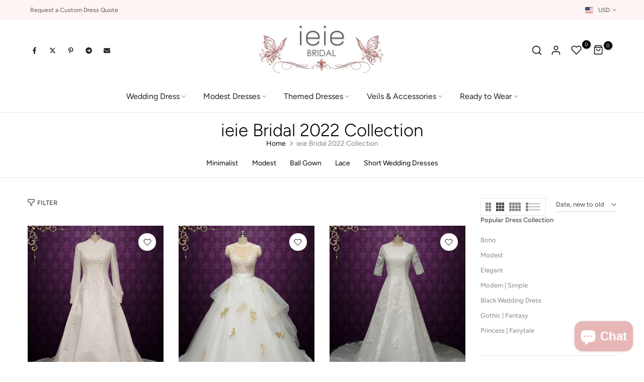

--- FILE ---
content_type: text/html; charset=utf-8
request_url: https://www.ieiebridal.com/collections/ieie-bridal-2022-collection
body_size: 47965
content:
<!doctype html><html class="t4sp-theme no-js t4s-wrapper__full_width rtl_false swatch_color_style_2 pr_img_effect_2 enable_eff_img1_true badge_shape_3 badge_reverse_color_true css_for_wis_app_true shadow_round_img_ t4s-header__bottom is-remove-unavai-2 t4_has_quickview_true t4_has_quickshop_false t4_has_atc_true t4_compare_false t4s-popup-qv  t4s-cart-count-0 t4s-pr-ellipsis-false
" lang="en">
  <head>
 
<meta charset="utf-8">
    <meta http-equiv="X-UA-Compatible" content="IE=edge">
    <meta name="viewport" content="width=device-width, initial-scale=1, height=device-height, minimum-scale=1.0, maximum-scale=1.0">
    <meta name="theme-color" content="#fff">
    <link rel="canonical" href="https://www.ieiebridal.com/collections/ieie-bridal-2022-collection">
    <link rel="preconnect" href="https://cdn.shopify.com" crossorigin><link rel="shortcut icon" type="image/png" href="//www.ieiebridal.com/cdn/shop/files/ieie-logo-butterfly-16-16.png?crop=center&height=32&v=1614327928&width=32"><link id="t4s-favico" rel="apple-touch-icon-precomposed" type="image/png" sizes="152x152" href="//www.ieiebridal.com/cdn/shop/files/ieie-logo-butterfly-16-16.png?crop=center&height=152&v=1614327928&width=152"><link rel="preconnect" href="https://fonts.shopifycdn.com" crossorigin><title>ieie Bridal 2022 Collection</title>
    <meta name="description" content="ieie Bridal 2022 Wedding Dress Collection"><meta name="keywords" content="ieie Bridal 2022 Collection, ieie, www.ieiebridal.com"/><meta name="author" content="ieie Bridal">

<meta property="og:site_name" content="ieie">
<meta property="og:url" content="https://www.ieiebridal.com/collections/ieie-bridal-2022-collection">
<meta property="og:title" content="ieie Bridal 2022 Collection">
<meta property="og:type" content="website">
<meta property="og:description" content="ieie Bridal 2022 Wedding Dress Collection"><meta property="og:image" content="http://www.ieiebridal.com/cdn/shop/files/slide-1_a395baad-4e6b-4b52-b25d-94cd8f06616b.jpg?v=1757823011">
  <meta property="og:image:secure_url" content="https://www.ieiebridal.com/cdn/shop/files/slide-1_a395baad-4e6b-4b52-b25d-94cd8f06616b.jpg?v=1757823011">
  <meta property="og:image:width" content="1880">
  <meta property="og:image:height" content="720"><meta name="twitter:site" content="@ieieBridal"><meta name="twitter:card" content="summary_large_image">
<meta name="twitter:title" content="ieie Bridal 2022 Collection">
<meta name="twitter:description" content="ieie Bridal 2022 Wedding Dress Collection"><script src="//www.ieiebridal.com/cdn/shop/t/40/assets/lazysizes.min.js?v=19113999703148210021718406085" async="async"></script>
    <script src="//www.ieiebridal.com/cdn/shop/t/40/assets/global.min.js?v=4393933175034925681718406084" defer="defer"></script>
    <script>window.performance && window.performance.mark && window.performance.mark('shopify.content_for_header.start');</script><meta name="google-site-verification" content="ILRTD2zj9eZ7PlHZVyYGmev5JwGvKhmxKUeQVwvtqlc">
<meta id="shopify-digital-wallet" name="shopify-digital-wallet" content="/2513722/digital_wallets/dialog">
<meta name="shopify-checkout-api-token" content="52b7ecdda9c6a2ceac938d91dd44ee64">
<meta id="in-context-paypal-metadata" data-shop-id="2513722" data-venmo-supported="false" data-environment="production" data-locale="en_US" data-paypal-v4="true" data-currency="USD">
<link rel="alternate" type="application/atom+xml" title="Feed" href="/collections/ieie-bridal-2022-collection.atom" />
<link rel="next" href="/collections/ieie-bridal-2022-collection?page=2">
<link rel="alternate" type="application/json+oembed" href="https://www.ieiebridal.com/collections/ieie-bridal-2022-collection.oembed">
<script async="async" src="/checkouts/internal/preloads.js?locale=en-US"></script>
<link rel="preconnect" href="https://shop.app" crossorigin="anonymous">
<script async="async" src="https://shop.app/checkouts/internal/preloads.js?locale=en-US&shop_id=2513722" crossorigin="anonymous"></script>
<script id="apple-pay-shop-capabilities" type="application/json">{"shopId":2513722,"countryCode":"US","currencyCode":"USD","merchantCapabilities":["supports3DS"],"merchantId":"gid:\/\/shopify\/Shop\/2513722","merchantName":"ieie","requiredBillingContactFields":["postalAddress","email","phone"],"requiredShippingContactFields":["postalAddress","email","phone"],"shippingType":"shipping","supportedNetworks":["visa","masterCard","amex","discover","elo","jcb"],"total":{"type":"pending","label":"ieie","amount":"1.00"},"shopifyPaymentsEnabled":true,"supportsSubscriptions":true}</script>
<script id="shopify-features" type="application/json">{"accessToken":"52b7ecdda9c6a2ceac938d91dd44ee64","betas":["rich-media-storefront-analytics"],"domain":"www.ieiebridal.com","predictiveSearch":true,"shopId":2513722,"locale":"en"}</script>
<script>var Shopify = Shopify || {};
Shopify.shop = "ieie.myshopify.com";
Shopify.locale = "en";
Shopify.currency = {"active":"USD","rate":"1.0"};
Shopify.country = "US";
Shopify.theme = {"name":"Unsen v1.9.1 (1.9.1 Auto create)","id":129808367681,"schema_name":"Unsen","schema_version":"1.9.1","theme_store_id":null,"role":"main"};
Shopify.theme.handle = "null";
Shopify.theme.style = {"id":null,"handle":null};
Shopify.cdnHost = "www.ieiebridal.com/cdn";
Shopify.routes = Shopify.routes || {};
Shopify.routes.root = "/";</script>
<script type="module">!function(o){(o.Shopify=o.Shopify||{}).modules=!0}(window);</script>
<script>!function(o){function n(){var o=[];function n(){o.push(Array.prototype.slice.apply(arguments))}return n.q=o,n}var t=o.Shopify=o.Shopify||{};t.loadFeatures=n(),t.autoloadFeatures=n()}(window);</script>
<script>
  window.ShopifyPay = window.ShopifyPay || {};
  window.ShopifyPay.apiHost = "shop.app\/pay";
  window.ShopifyPay.redirectState = null;
</script>
<script id="shop-js-analytics" type="application/json">{"pageType":"collection"}</script>
<script defer="defer" async type="module" src="//www.ieiebridal.com/cdn/shopifycloud/shop-js/modules/v2/client.init-shop-cart-sync_BT-GjEfc.en.esm.js"></script>
<script defer="defer" async type="module" src="//www.ieiebridal.com/cdn/shopifycloud/shop-js/modules/v2/chunk.common_D58fp_Oc.esm.js"></script>
<script defer="defer" async type="module" src="//www.ieiebridal.com/cdn/shopifycloud/shop-js/modules/v2/chunk.modal_xMitdFEc.esm.js"></script>
<script type="module">
  await import("//www.ieiebridal.com/cdn/shopifycloud/shop-js/modules/v2/client.init-shop-cart-sync_BT-GjEfc.en.esm.js");
await import("//www.ieiebridal.com/cdn/shopifycloud/shop-js/modules/v2/chunk.common_D58fp_Oc.esm.js");
await import("//www.ieiebridal.com/cdn/shopifycloud/shop-js/modules/v2/chunk.modal_xMitdFEc.esm.js");

  window.Shopify.SignInWithShop?.initShopCartSync?.({"fedCMEnabled":true,"windoidEnabled":true});

</script>
<script>
  window.Shopify = window.Shopify || {};
  if (!window.Shopify.featureAssets) window.Shopify.featureAssets = {};
  window.Shopify.featureAssets['shop-js'] = {"shop-cart-sync":["modules/v2/client.shop-cart-sync_DZOKe7Ll.en.esm.js","modules/v2/chunk.common_D58fp_Oc.esm.js","modules/v2/chunk.modal_xMitdFEc.esm.js"],"init-fed-cm":["modules/v2/client.init-fed-cm_B6oLuCjv.en.esm.js","modules/v2/chunk.common_D58fp_Oc.esm.js","modules/v2/chunk.modal_xMitdFEc.esm.js"],"shop-cash-offers":["modules/v2/client.shop-cash-offers_D2sdYoxE.en.esm.js","modules/v2/chunk.common_D58fp_Oc.esm.js","modules/v2/chunk.modal_xMitdFEc.esm.js"],"shop-login-button":["modules/v2/client.shop-login-button_QeVjl5Y3.en.esm.js","modules/v2/chunk.common_D58fp_Oc.esm.js","modules/v2/chunk.modal_xMitdFEc.esm.js"],"pay-button":["modules/v2/client.pay-button_DXTOsIq6.en.esm.js","modules/v2/chunk.common_D58fp_Oc.esm.js","modules/v2/chunk.modal_xMitdFEc.esm.js"],"shop-button":["modules/v2/client.shop-button_DQZHx9pm.en.esm.js","modules/v2/chunk.common_D58fp_Oc.esm.js","modules/v2/chunk.modal_xMitdFEc.esm.js"],"avatar":["modules/v2/client.avatar_BTnouDA3.en.esm.js"],"init-windoid":["modules/v2/client.init-windoid_CR1B-cfM.en.esm.js","modules/v2/chunk.common_D58fp_Oc.esm.js","modules/v2/chunk.modal_xMitdFEc.esm.js"],"init-shop-for-new-customer-accounts":["modules/v2/client.init-shop-for-new-customer-accounts_C_vY_xzh.en.esm.js","modules/v2/client.shop-login-button_QeVjl5Y3.en.esm.js","modules/v2/chunk.common_D58fp_Oc.esm.js","modules/v2/chunk.modal_xMitdFEc.esm.js"],"init-shop-email-lookup-coordinator":["modules/v2/client.init-shop-email-lookup-coordinator_BI7n9ZSv.en.esm.js","modules/v2/chunk.common_D58fp_Oc.esm.js","modules/v2/chunk.modal_xMitdFEc.esm.js"],"init-shop-cart-sync":["modules/v2/client.init-shop-cart-sync_BT-GjEfc.en.esm.js","modules/v2/chunk.common_D58fp_Oc.esm.js","modules/v2/chunk.modal_xMitdFEc.esm.js"],"shop-toast-manager":["modules/v2/client.shop-toast-manager_DiYdP3xc.en.esm.js","modules/v2/chunk.common_D58fp_Oc.esm.js","modules/v2/chunk.modal_xMitdFEc.esm.js"],"init-customer-accounts":["modules/v2/client.init-customer-accounts_D9ZNqS-Q.en.esm.js","modules/v2/client.shop-login-button_QeVjl5Y3.en.esm.js","modules/v2/chunk.common_D58fp_Oc.esm.js","modules/v2/chunk.modal_xMitdFEc.esm.js"],"init-customer-accounts-sign-up":["modules/v2/client.init-customer-accounts-sign-up_iGw4briv.en.esm.js","modules/v2/client.shop-login-button_QeVjl5Y3.en.esm.js","modules/v2/chunk.common_D58fp_Oc.esm.js","modules/v2/chunk.modal_xMitdFEc.esm.js"],"shop-follow-button":["modules/v2/client.shop-follow-button_CqMgW2wH.en.esm.js","modules/v2/chunk.common_D58fp_Oc.esm.js","modules/v2/chunk.modal_xMitdFEc.esm.js"],"checkout-modal":["modules/v2/client.checkout-modal_xHeaAweL.en.esm.js","modules/v2/chunk.common_D58fp_Oc.esm.js","modules/v2/chunk.modal_xMitdFEc.esm.js"],"shop-login":["modules/v2/client.shop-login_D91U-Q7h.en.esm.js","modules/v2/chunk.common_D58fp_Oc.esm.js","modules/v2/chunk.modal_xMitdFEc.esm.js"],"lead-capture":["modules/v2/client.lead-capture_BJmE1dJe.en.esm.js","modules/v2/chunk.common_D58fp_Oc.esm.js","modules/v2/chunk.modal_xMitdFEc.esm.js"],"payment-terms":["modules/v2/client.payment-terms_Ci9AEqFq.en.esm.js","modules/v2/chunk.common_D58fp_Oc.esm.js","modules/v2/chunk.modal_xMitdFEc.esm.js"]};
</script>
<script>(function() {
  var isLoaded = false;
  function asyncLoad() {
    if (isLoaded) return;
    isLoaded = true;
    var urls = ["https:\/\/bingshoppingtoolshopifyapp-prod.trafficmanager.net\/uet\/tracking_script?shop=ieie.myshopify.com","https:\/\/cdn1.stamped.io\/files\/widget.min.js?shop=ieie.myshopify.com"];
    for (var i = 0; i < urls.length; i++) {
      var s = document.createElement('script');
      s.type = 'text/javascript';
      s.async = true;
      s.src = urls[i];
      var x = document.getElementsByTagName('script')[0];
      x.parentNode.insertBefore(s, x);
    }
  };
  if(window.attachEvent) {
    window.attachEvent('onload', asyncLoad);
  } else {
    window.addEventListener('load', asyncLoad, false);
  }
})();</script>
<script id="__st">var __st={"a":2513722,"offset":-18000,"reqid":"db558a9a-2e65-4985-a81a-370b2531e882-1769342477","pageurl":"www.ieiebridal.com\/collections\/ieie-bridal-2022-collection","u":"b4a0ca5d8e71","p":"collection","rtyp":"collection","rid":260906745921};</script>
<script>window.ShopifyPaypalV4VisibilityTracking = true;</script>
<script id="captcha-bootstrap">!function(){'use strict';const t='contact',e='account',n='new_comment',o=[[t,t],['blogs',n],['comments',n],[t,'customer']],c=[[e,'customer_login'],[e,'guest_login'],[e,'recover_customer_password'],[e,'create_customer']],r=t=>t.map((([t,e])=>`form[action*='/${t}']:not([data-nocaptcha='true']) input[name='form_type'][value='${e}']`)).join(','),a=t=>()=>t?[...document.querySelectorAll(t)].map((t=>t.form)):[];function s(){const t=[...o],e=r(t);return a(e)}const i='password',u='form_key',d=['recaptcha-v3-token','g-recaptcha-response','h-captcha-response',i],f=()=>{try{return window.sessionStorage}catch{return}},m='__shopify_v',_=t=>t.elements[u];function p(t,e,n=!1){try{const o=window.sessionStorage,c=JSON.parse(o.getItem(e)),{data:r}=function(t){const{data:e,action:n}=t;return t[m]||n?{data:e,action:n}:{data:t,action:n}}(c);for(const[e,n]of Object.entries(r))t.elements[e]&&(t.elements[e].value=n);n&&o.removeItem(e)}catch(o){console.error('form repopulation failed',{error:o})}}const l='form_type',E='cptcha';function T(t){t.dataset[E]=!0}const w=window,h=w.document,L='Shopify',v='ce_forms',y='captcha';let A=!1;((t,e)=>{const n=(g='f06e6c50-85a8-45c8-87d0-21a2b65856fe',I='https://cdn.shopify.com/shopifycloud/storefront-forms-hcaptcha/ce_storefront_forms_captcha_hcaptcha.v1.5.2.iife.js',D={infoText:'Protected by hCaptcha',privacyText:'Privacy',termsText:'Terms'},(t,e,n)=>{const o=w[L][v],c=o.bindForm;if(c)return c(t,g,e,D).then(n);var r;o.q.push([[t,g,e,D],n]),r=I,A||(h.body.append(Object.assign(h.createElement('script'),{id:'captcha-provider',async:!0,src:r})),A=!0)});var g,I,D;w[L]=w[L]||{},w[L][v]=w[L][v]||{},w[L][v].q=[],w[L][y]=w[L][y]||{},w[L][y].protect=function(t,e){n(t,void 0,e),T(t)},Object.freeze(w[L][y]),function(t,e,n,w,h,L){const[v,y,A,g]=function(t,e,n){const i=e?o:[],u=t?c:[],d=[...i,...u],f=r(d),m=r(i),_=r(d.filter((([t,e])=>n.includes(e))));return[a(f),a(m),a(_),s()]}(w,h,L),I=t=>{const e=t.target;return e instanceof HTMLFormElement?e:e&&e.form},D=t=>v().includes(t);t.addEventListener('submit',(t=>{const e=I(t);if(!e)return;const n=D(e)&&!e.dataset.hcaptchaBound&&!e.dataset.recaptchaBound,o=_(e),c=g().includes(e)&&(!o||!o.value);(n||c)&&t.preventDefault(),c&&!n&&(function(t){try{if(!f())return;!function(t){const e=f();if(!e)return;const n=_(t);if(!n)return;const o=n.value;o&&e.removeItem(o)}(t);const e=Array.from(Array(32),(()=>Math.random().toString(36)[2])).join('');!function(t,e){_(t)||t.append(Object.assign(document.createElement('input'),{type:'hidden',name:u})),t.elements[u].value=e}(t,e),function(t,e){const n=f();if(!n)return;const o=[...t.querySelectorAll(`input[type='${i}']`)].map((({name:t})=>t)),c=[...d,...o],r={};for(const[a,s]of new FormData(t).entries())c.includes(a)||(r[a]=s);n.setItem(e,JSON.stringify({[m]:1,action:t.action,data:r}))}(t,e)}catch(e){console.error('failed to persist form',e)}}(e),e.submit())}));const S=(t,e)=>{t&&!t.dataset[E]&&(n(t,e.some((e=>e===t))),T(t))};for(const o of['focusin','change'])t.addEventListener(o,(t=>{const e=I(t);D(e)&&S(e,y())}));const B=e.get('form_key'),M=e.get(l),P=B&&M;t.addEventListener('DOMContentLoaded',(()=>{const t=y();if(P)for(const e of t)e.elements[l].value===M&&p(e,B);[...new Set([...A(),...v().filter((t=>'true'===t.dataset.shopifyCaptcha))])].forEach((e=>S(e,t)))}))}(h,new URLSearchParams(w.location.search),n,t,e,['guest_login'])})(!0,!0)}();</script>
<script integrity="sha256-4kQ18oKyAcykRKYeNunJcIwy7WH5gtpwJnB7kiuLZ1E=" data-source-attribution="shopify.loadfeatures" defer="defer" src="//www.ieiebridal.com/cdn/shopifycloud/storefront/assets/storefront/load_feature-a0a9edcb.js" crossorigin="anonymous"></script>
<script crossorigin="anonymous" defer="defer" src="//www.ieiebridal.com/cdn/shopifycloud/storefront/assets/shopify_pay/storefront-65b4c6d7.js?v=20250812"></script>
<script data-source-attribution="shopify.dynamic_checkout.dynamic.init">var Shopify=Shopify||{};Shopify.PaymentButton=Shopify.PaymentButton||{isStorefrontPortableWallets:!0,init:function(){window.Shopify.PaymentButton.init=function(){};var t=document.createElement("script");t.src="https://www.ieiebridal.com/cdn/shopifycloud/portable-wallets/latest/portable-wallets.en.js",t.type="module",document.head.appendChild(t)}};
</script>
<script data-source-attribution="shopify.dynamic_checkout.buyer_consent">
  function portableWalletsHideBuyerConsent(e){var t=document.getElementById("shopify-buyer-consent"),n=document.getElementById("shopify-subscription-policy-button");t&&n&&(t.classList.add("hidden"),t.setAttribute("aria-hidden","true"),n.removeEventListener("click",e))}function portableWalletsShowBuyerConsent(e){var t=document.getElementById("shopify-buyer-consent"),n=document.getElementById("shopify-subscription-policy-button");t&&n&&(t.classList.remove("hidden"),t.removeAttribute("aria-hidden"),n.addEventListener("click",e))}window.Shopify?.PaymentButton&&(window.Shopify.PaymentButton.hideBuyerConsent=portableWalletsHideBuyerConsent,window.Shopify.PaymentButton.showBuyerConsent=portableWalletsShowBuyerConsent);
</script>
<script data-source-attribution="shopify.dynamic_checkout.cart.bootstrap">document.addEventListener("DOMContentLoaded",(function(){function t(){return document.querySelector("shopify-accelerated-checkout-cart, shopify-accelerated-checkout")}if(t())Shopify.PaymentButton.init();else{new MutationObserver((function(e,n){t()&&(Shopify.PaymentButton.init(),n.disconnect())})).observe(document.body,{childList:!0,subtree:!0})}}));
</script>
<link id="shopify-accelerated-checkout-styles" rel="stylesheet" media="screen" href="https://www.ieiebridal.com/cdn/shopifycloud/portable-wallets/latest/accelerated-checkout-backwards-compat.css" crossorigin="anonymous">
<style id="shopify-accelerated-checkout-cart">
        #shopify-buyer-consent {
  margin-top: 1em;
  display: inline-block;
  width: 100%;
}

#shopify-buyer-consent.hidden {
  display: none;
}

#shopify-subscription-policy-button {
  background: none;
  border: none;
  padding: 0;
  text-decoration: underline;
  font-size: inherit;
  cursor: pointer;
}

#shopify-subscription-policy-button::before {
  box-shadow: none;
}

      </style>

<script>window.performance && window.performance.mark && window.performance.mark('shopify.content_for_header.end');</script>
<link rel="preload" as="font" href="//www.ieiebridal.com/cdn/fonts/figtree/figtree_n3.e4cc0323f8b9feb279bf6ced9d868d88ce80289f.woff2" type="font/woff2" crossorigin><link rel="preload" as="font" href="//www.ieiebridal.com/cdn/fonts/figtree/figtree_n3.e4cc0323f8b9feb279bf6ced9d868d88ce80289f.woff2" type="font/woff2" crossorigin><link rel="preload" as="font" href="//www.ieiebridal.com/cdn/fonts/figtree/figtree_n3.e4cc0323f8b9feb279bf6ced9d868d88ce80289f.woff2" type="font/woff2" crossorigin><link href="//www.ieiebridal.com/cdn/shop/t/40/assets/t4s-base.css?v=180203407878897195091718406087" rel="stylesheet" type="text/css" media="all" /><style data-shopify>@font-face {
  font-family: Figtree;
  font-weight: 300;
  font-style: normal;
  font-display: swap;
  src: url("//www.ieiebridal.com/cdn/fonts/figtree/figtree_n3.e4cc0323f8b9feb279bf6ced9d868d88ce80289f.woff2") format("woff2"),
       url("//www.ieiebridal.com/cdn/fonts/figtree/figtree_n3.db79ac3fb83d054d99bd79fccf8e8782b5cf449e.woff") format("woff");
}
@font-face {
  font-family: Figtree;
  font-weight: 300;
  font-style: italic;
  font-display: swap;
  src: url("//www.ieiebridal.com/cdn/fonts/figtree/figtree_i3.914abbe7a583759f0a18bf02652c9ee1f4bb1c6d.woff2") format("woff2"),
       url("//www.ieiebridal.com/cdn/fonts/figtree/figtree_i3.3d7354f07ddb3c61082efcb69896c65d6c00d9fa.woff") format("woff");
}
@font-face {
  font-family: Figtree;
  font-weight: 400;
  font-style: normal;
  font-display: swap;
  src: url("//www.ieiebridal.com/cdn/fonts/figtree/figtree_n4.3c0838aba1701047e60be6a99a1b0a40ce9b8419.woff2") format("woff2"),
       url("//www.ieiebridal.com/cdn/fonts/figtree/figtree_n4.c0575d1db21fc3821f17fd6617d3dee552312137.woff") format("woff");
}
@font-face {
  font-family: Figtree;
  font-weight: 400;
  font-style: italic;
  font-display: swap;
  src: url("//www.ieiebridal.com/cdn/fonts/figtree/figtree_i4.89f7a4275c064845c304a4cf8a4a586060656db2.woff2") format("woff2"),
       url("//www.ieiebridal.com/cdn/fonts/figtree/figtree_i4.6f955aaaafc55a22ffc1f32ecf3756859a5ad3e2.woff") format("woff");
}
@font-face {
  font-family: Figtree;
  font-weight: 500;
  font-style: normal;
  font-display: swap;
  src: url("//www.ieiebridal.com/cdn/fonts/figtree/figtree_n5.3b6b7df38aa5986536945796e1f947445832047c.woff2") format("woff2"),
       url("//www.ieiebridal.com/cdn/fonts/figtree/figtree_n5.f26bf6dcae278b0ed902605f6605fa3338e81dab.woff") format("woff");
}
@font-face {
  font-family: Figtree;
  font-weight: 500;
  font-style: italic;
  font-display: swap;
  src: url("//www.ieiebridal.com/cdn/fonts/figtree/figtree_i5.969396f679a62854cf82dbf67acc5721e41351f0.woff2") format("woff2"),
       url("//www.ieiebridal.com/cdn/fonts/figtree/figtree_i5.93bc1cad6c73ca9815f9777c49176dfc9d2890dd.woff") format("woff");
}
@font-face {
  font-family: Figtree;
  font-weight: 600;
  font-style: normal;
  font-display: swap;
  src: url("//www.ieiebridal.com/cdn/fonts/figtree/figtree_n6.9d1ea52bb49a0a86cfd1b0383d00f83d3fcc14de.woff2") format("woff2"),
       url("//www.ieiebridal.com/cdn/fonts/figtree/figtree_n6.f0fcdea525a0e47b2ae4ab645832a8e8a96d31d3.woff") format("woff");
}
@font-face {
  font-family: Figtree;
  font-weight: 600;
  font-style: italic;
  font-display: swap;
  src: url("//www.ieiebridal.com/cdn/fonts/figtree/figtree_i6.702baae75738b446cfbed6ac0d60cab7b21e61ba.woff2") format("woff2"),
       url("//www.ieiebridal.com/cdn/fonts/figtree/figtree_i6.6b8dc40d16c9905d29525156e284509f871ce8f9.woff") format("woff");
}
@font-face {
  font-family: Figtree;
  font-weight: 700;
  font-style: normal;
  font-display: swap;
  src: url("//www.ieiebridal.com/cdn/fonts/figtree/figtree_n7.2fd9bfe01586148e644724096c9d75e8c7a90e55.woff2") format("woff2"),
       url("//www.ieiebridal.com/cdn/fonts/figtree/figtree_n7.ea05de92d862f9594794ab281c4c3a67501ef5fc.woff") format("woff");
}
@font-face {
  font-family: Figtree;
  font-weight: 700;
  font-style: italic;
  font-display: swap;
  src: url("//www.ieiebridal.com/cdn/fonts/figtree/figtree_i7.06add7096a6f2ab742e09ec7e498115904eda1fe.woff2") format("woff2"),
       url("//www.ieiebridal.com/cdn/fonts/figtree/figtree_i7.ee584b5fcaccdbb5518c0228158941f8df81b101.woff") format("woff");
}
@font-face {
  font-family: Figtree;
  font-weight: 800;
  font-style: normal;
  font-display: swap;
  src: url("//www.ieiebridal.com/cdn/fonts/figtree/figtree_n8.9ff6d071825a72d8671959a058f3e57a9f1ff61f.woff2") format("woff2"),
       url("//www.ieiebridal.com/cdn/fonts/figtree/figtree_n8.717cfbca15cfe9904984ba933599ab134f457561.woff") format("woff");
}
@font-face {
  font-family: Figtree;
  font-weight: 800;
  font-style: italic;
  font-display: swap;
  src: url("//www.ieiebridal.com/cdn/fonts/figtree/figtree_i8.02c752aa45f8bfed6242103af0fc34886d746eb5.woff2") format("woff2"),
       url("//www.ieiebridal.com/cdn/fonts/figtree/figtree_i8.f1742e2cfd8cc8b67d71cdb4f81b9a94bc054d9a.woff") format("woff");
}
@font-face {
  font-family: Figtree;
  font-weight: 900;
  font-style: normal;
  font-display: swap;
  src: url("//www.ieiebridal.com/cdn/fonts/figtree/figtree_n9.c9185a1dab0680c9bce2d373c6fc665d10b5e421.woff2") format("woff2"),
       url("//www.ieiebridal.com/cdn/fonts/figtree/figtree_n9.60f18207a47942453faf8770b2e7e8f4757b2493.woff") format("woff");
}
@font-face {
  font-family: Figtree;
  font-weight: 900;
  font-style: italic;
  font-display: swap;
  src: url("//www.ieiebridal.com/cdn/fonts/figtree/figtree_i9.52cfd46a18002d3eb2c8e0abf4e3a200bcdcadf0.woff2") format("woff2"),
       url("//www.ieiebridal.com/cdn/fonts/figtree/figtree_i9.771e47ee6227db726e79da4a30fbe8788fe0e115.woff") format("woff");
}
:root {
        
        /* CSS Variables */
      --wrapper-mw      : 1240px;
      --width-nt-stretch   : 1200px;
      --padding-nt-stretch : 3rem/2;
      --font-family-1   : Figtree, sans-serif;;
      --font-family-2   : Figtree, sans-serif;;
      --font-family-3   : Figtree, sans-serif;;
      --font-body-family   : Figtree, sans-serif;;
      --font-heading-family: Figtree, sans-serif;;
      
      
      --t4s-success-color       : #428445;
      --t4s-success-color-rgb   : 66, 132, 69;
      --t4s-warning-color       : #e0b252;
      --t4s-warning-color-rgb   : 224, 178, 82;
      --t4s-error-color         : #EB001B;
      --t4s-error-color-rgb     : 235, 0, 27;
      --t4s-light-color         : #ffffff;
      --t4s-dark-color          : #222222;
      --t4s-highlight-color     : #ec0101;
      --t4s-tooltip-background  : #d7b3b3;
      --t4s-tooltip-color       : #fff;
      --primary-sw-color        : #d7b3b3;
      --primary-sw-color-rgb    : 215, 179, 179;
      --border-sw-color         : #d4d4d4;
      --secondary-sw-color      : #868686;
      --sale-price-color        : #fa0000;
      --primary-price-color     : #010101;
      --secondary-price-color   : #868686;
      
      --t4s-body-background     : #fff;
      --text-color              : #868686;
      --text-color-rgb          : 134, 134, 134;
      --heading-color           : #464646;
      --accent-color            : #d7b3b3;
      --accent-color-rgb        : 215, 179, 179;
      --accent-color-darken     : #bd8181;
      --accent-color-hover      : var(--accent-color-darken);
      --secondary-color         : #464646;
      --secondary-color-rgb     : 70, 70, 70;
      --link-color              : #868686;
      --link-color-hover        : #d7b3b3;
      --border-color            : #e6e6e6;
      --border-color-rgb        : 230, 230, 230;
      --btn-background       : #d7b3b3;
      --btn-color            : #faefef; 
      --btn-background-hover : #d7b3b3;
      --btn-color-hover      : #fff;

      --btn-radius              : 0px;
      --btn-radius2             : 40px;
      --other-radius            : 0px;

      --sale-badge-primary    : #e33131;
      --sale-badge-secondary         : #fff;
      --new-badge-primary     : #109533;
      --new-badge-secondary          : #fff;
      --preorder-badge-primary: #0774d7;
      --preorder-badge-secondary     : #fff;
      --soldout-badge-primary : #999999;
      --soldout-badge-secondary      : #fff;
      --custom-badge-primary  : #ec7501;
      --custom-badge-secondary       : #fff;/* Shopify related variables */
      --payment-terms-background-color: ;
      
      --lz-background: #f5f5f5;
      --lz-img: url("//www.ieiebridal.com/cdn/shop/t/40/assets/t4s_loader.svg?v=173533518779292419461718410165");}

    html {
      font-size: 62.5%;
    }

    body {
      overflow-x: hidden;
      margin: 0;
      font-size: 14px;
      letter-spacing: 0px;
      color: var(--text-color);
      font-family: var(--font-body-family);
      line-height: 1.7;
      font-weight: 400;
      -webkit-font-smoothing: auto;
      -moz-osx-font-smoothing: auto;
    }
    /*
    @media screen and (min-width: 750px) {
      body {
        font-size: 1.6rem;
      }
    }
    */

    h1, h2, h3, h4, h5, h6, .t4s_as_title {
      color: var(--heading-color);
      font-family: var(--font-heading-family);
      line-height: 1.4;
      font-weight: 600;
      letter-spacing: 0px;
    }
    h1 { font-size: 37px }
    h2 { font-size: 29px }
    h3 { font-size: 23px }
    h4 { font-size: 18px }
    h5 { font-size: 17px }
    h6 { font-size: 15.5px }
    a,.t4s_as_link {
      /* font-family: var(--font-link-family); */
      color: var(--link-color);
    }
    button,
    input,
    optgroup,
    select,
    textarea {
      border-color: var(--border-color);
    }
    .t4s_as_button,
    button,
    input[type="button"]:not(.t4s-btn),
    input[type="reset"],
    input[type="submit"]:not(.t4s-btn) {
      font-family: var(--font-button-family);
      color: var(--btn-color);
      background-color: var(--btn-background);
      border-color: var(--btn-background);
    }
    .t4s_as_button:hover,
    button:hover,
    input[type="button"]:not(.t4s-btn):hover, 
    input[type="reset"]:hover,
    input[type="submit"]:not(.t4s-btn):hover  {
      color: var(--btn-color-hover);
      background-color: var(--btn-background-hover);
      border-color: var(--btn-background-hover);
    }
    
    .t4s-cp,.t4s-color-accent { color : var(--accent-color) }.t4s-ct,.t4s-color-text { color : var(--text-color) }.t4s-ch,.t4ss-color-heading { color : var(--heading-color) }.t4s-csecondary { color : var(--secondary-color ) }.t4s-cwhite { color : var(--t4s-light-color) }
    
    .t4s-fnt-fm-1 {
      font-family: var(--font-family-1) !important;
    }
    .t4s-fnt-fm-2 {
      font-family: var(--font-family-2) !important;
    }
    .t4s-fnt-fm-3 {
      font-family: var(--font-family-3) !important;
    }
    .t4s-cr {
        color: var(--t4s-highlight-color);
    }
    .t4s-price__sale { color: var(--sale-price-color); }@media (max-width: 1230px) and (min-width: 1025px) {
        .t4s-flickity-slider.t4s-slider-btn__between-content .flickityt4s-prev-next-button { --ts-gutter-x: 3rem; }   
      }@media (-moz-touch-enabled: 0), (hover: hover) and (min-width: 1025px) {
      a:hover,.t4s_as_link:hover {
        color: var(--link-color-hover);
      }
    }
    .t4s-fix-overflow.t4s-row { max-width: 100vw;margin-left: auto;margin-right: auto;}.lazyloadt4s-opt {opacity: 1 !important;transition: opacity 0s, transform 1s !important;}.t4s-d-block {display: block;}.t4s-d-none {display: none;}@media (min-width: 768px) {.t4s-d-md-block {display: block;}.t4s-d-md-none {display: none; }}@media (min-width: 1025px) {.t4s-d-lg-block {display: block;}.t4s-d-lg-none {display: none; }}.t4s-pr-color__item.t4s-pr-color--sold-out {
        display: none;
      }</style><script>
  const isBehaviorSmooth = 'scrollBehavior' in document.documentElement.style && getComputedStyle(document.documentElement).scrollBehavior === 'smooth';
  const t4sXMLHttpRequest = window.XMLHttpRequest, documentElementT4s = document.documentElement; documentElementT4s.className = documentElementT4s.className.replace('no-js', 'js');function loadImageT4s(_this) { _this.classList.add('lazyloadt4sed')};(function() { const matchMediaHoverT4s = (window.matchMedia('(-moz-touch-enabled: 1), (hover: none)')).matches; documentElementT4s.className += ((window.CSS && window.CSS.supports('(position: sticky) or (position: -webkit-sticky)')) ? ' t4sp-sticky' : ' t4sp-no-sticky'); documentElementT4s.className += matchMediaHoverT4s ? ' t4sp-no-hover' : ' t4sp-hover'; window.onpageshow = function() { if (performance.navigation.type === 2) {document.dispatchEvent(new CustomEvent('cart:refresh'))} }; if (!matchMediaHoverT4s && window.width > 1024) { document.addEventListener('mousemove', function(evt) { documentElementT4s.classList.replace('t4sp-no-hover','t4sp-hover'); document.dispatchEvent(new CustomEvent('theme:hover')); }, {once : true} ); } }());</script><link rel="stylesheet" href="//www.ieiebridal.com/cdn/shop/t/40/assets/ecomrise-colors.css?v=111603181540343972631718406083" media="print" onload="this.media='all'"><!-- BEGIN app block: shopify://apps/ecomposer-builder/blocks/app-embed/a0fc26e1-7741-4773-8b27-39389b4fb4a0 --><!-- DNS Prefetch & Preconnect -->
<link rel="preconnect" href="https://cdn.ecomposer.app" crossorigin>
<link rel="dns-prefetch" href="https://cdn.ecomposer.app">

<link rel="prefetch" href="https://cdn.ecomposer.app/vendors/css/ecom-swiper@11.css" as="style">
<link rel="prefetch" href="https://cdn.ecomposer.app/vendors/js/ecom-swiper@11.0.5.js" as="script">
<link rel="prefetch" href="https://cdn.ecomposer.app/vendors/js/ecom_modal.js" as="script">

<!-- Global CSS --><!-- Custom CSS & JS --><!-- Open Graph Meta Tags for Pages --><!-- Critical Inline Styles -->
<style class="ecom-theme-helper">.ecom-animation{opacity:0}.ecom-animation.animate,.ecom-animation.ecom-animated{opacity:1}.ecom-cart-popup{display:grid;position:fixed;inset:0;z-index:9999999;align-content:center;padding:5px;justify-content:center;align-items:center;justify-items:center}.ecom-cart-popup::before{content:' ';position:absolute;background:#e5e5e5b3;inset:0}.ecom-ajax-loading{cursor:not-allowed;pointer-events:none;opacity:.6}#ecom-toast{visibility:hidden;max-width:50px;height:60px;margin:auto;background-color:#333;color:#fff;text-align:center;border-radius:2px;position:fixed;z-index:1;left:0;right:0;bottom:30px;font-size:17px;display:grid;grid-template-columns:50px auto;align-items:center;justify-content:start;align-content:center;justify-items:start}#ecom-toast.ecom-toast-show{visibility:visible;animation:ecomFadein .5s,ecomExpand .5s .5s,ecomStay 3s 1s,ecomShrink .5s 4s,ecomFadeout .5s 4.5s}#ecom-toast #ecom-toast-icon{width:50px;height:100%;box-sizing:border-box;background-color:#111;color:#fff;padding:5px}#ecom-toast .ecom-toast-icon-svg{width:100%;height:100%;position:relative;vertical-align:middle;margin:auto;text-align:center}#ecom-toast #ecom-toast-desc{color:#fff;padding:16px;overflow:hidden;white-space:nowrap}@media(max-width:768px){#ecom-toast #ecom-toast-desc{white-space:normal;min-width:250px}#ecom-toast{height:auto;min-height:60px}}.ecom__column-full-height{height:100%}@keyframes ecomFadein{from{bottom:0;opacity:0}to{bottom:30px;opacity:1}}@keyframes ecomExpand{from{min-width:50px}to{min-width:var(--ecom-max-width)}}@keyframes ecomStay{from{min-width:var(--ecom-max-width)}to{min-width:var(--ecom-max-width)}}@keyframes ecomShrink{from{min-width:var(--ecom-max-width)}to{min-width:50px}}@keyframes ecomFadeout{from{bottom:30px;opacity:1}to{bottom:60px;opacity:0}}</style>


<!-- EComposer Config Script -->
<script id="ecom-theme-helpers" async>
window.EComposer=window.EComposer||{};(function(){if(!this.configs)this.configs={};this.configs.ajax_cart={enable:false};this.customer=false;this.proxy_path='/apps/ecomposer-visual-page-builder';
this.popupScriptUrl='https://cdn.shopify.com/extensions/019b200c-ceec-7ac9-af95-28c32fd62de8/ecomposer-94/assets/ecom_popup.js';
this.routes={domain:'https://www.ieiebridal.com',root_url:'/',collections_url:'/collections',all_products_collection_url:'/collections/all',cart_url:'/cart',cart_add_url:'/cart/add',cart_change_url:'/cart/change',cart_clear_url:'/cart/clear',cart_update_url:'/cart/update',product_recommendations_url:'/recommendations/products'};
this.queryParams={};
if(window.location.search.length){new URLSearchParams(window.location.search).forEach((value,key)=>{this.queryParams[key]=value})}
this.money_format="\u003cspan class=money\u003e${{amount}}\u003c\/span\u003e";
this.money_with_currency_format="\u003cspan class=money\u003e${{amount}} USD\u003c\/span\u003e";
this.currencyCodeEnabled=true;this.abTestingData = [];this.formatMoney=function(t,e){const r=this.currencyCodeEnabled?this.money_with_currency_format:this.money_format;function a(t,e){return void 0===t?e:t}function o(t,e,r,o){if(e=a(e,2),r=a(r,","),o=a(o,"."),isNaN(t)||null==t)return 0;var n=(t=(t/100).toFixed(e)).split(".");return n[0].replace(/(\d)(?=(\d\d\d)+(?!\d))/g,"$1"+r)+(n[1]?o+n[1]:"")}"string"==typeof t&&(t=t.replace(".",""));var n="",i=/\{\{\s*(\w+)\s*\}\}/,s=e||r;switch(s.match(i)[1]){case"amount":n=o(t,2);break;case"amount_no_decimals":n=o(t,0);break;case"amount_with_comma_separator":n=o(t,2,".",",");break;case"amount_with_space_separator":n=o(t,2," ",",");break;case"amount_with_period_and_space_separator":n=o(t,2," ",".");break;case"amount_no_decimals_with_comma_separator":n=o(t,0,".",",");break;case"amount_no_decimals_with_space_separator":n=o(t,0," ");break;case"amount_with_apostrophe_separator":n=o(t,2,"'",".")}return s.replace(i,n)};
this.resizeImage=function(t,e){try{if(!e||"original"==e||"full"==e||"master"==e)return t;if(-1!==t.indexOf("cdn.shopify.com")||-1!==t.indexOf("/cdn/shop/")){var r=t.match(/\.(jpg|jpeg|gif|png|bmp|bitmap|tiff|tif|webp)((\#[0-9a-z\-]+)?(\?v=.*)?)?$/gim);if(null==r)return null;var a=t.split(r[0]),o=r[0];return a[0]+"_"+e+o}}catch(r){return t}return t};
this.getProduct=function(t){if(!t)return!1;let e=("/"===this.routes.root_url?"":this.routes.root_url)+"/products/"+t+".js?shop="+Shopify.shop;return window.ECOM_LIVE&&(e="/shop/builder/ajax/ecom-proxy/products/"+t+"?shop="+Shopify.shop),window.fetch(e,{headers:{"Content-Type":"application/json"}}).then(t=>t.ok?t.json():false)};
const u=new URLSearchParams(window.location.search);if(u.has("ecom-redirect")){const r=u.get("ecom-redirect");if(r){let d;try{d=decodeURIComponent(r)}catch{return}d=d.trim().replace(/[\r\n\t]/g,"");if(d.length>2e3)return;const p=["javascript:","data:","vbscript:","file:","ftp:","mailto:","tel:","sms:","chrome:","chrome-extension:","moz-extension:","ms-browser-extension:"],l=d.toLowerCase();for(const o of p)if(l.includes(o))return;const x=[/<script/i,/<\/script/i,/javascript:/i,/vbscript:/i,/onload=/i,/onerror=/i,/onclick=/i,/onmouseover=/i,/onfocus=/i,/onblur=/i,/onsubmit=/i,/onchange=/i,/alert\s*\(/i,/confirm\s*\(/i,/prompt\s*\(/i,/document\./i,/window\./i,/eval\s*\(/i];for(const t of x)if(t.test(d))return;if(d.startsWith("/")&&!d.startsWith("//")){if(!/^[a-zA-Z0-9\-._~:/?#[\]@!$&'()*+,;=%]+$/.test(d))return;if(d.includes("../")||d.includes("./"))return;window.location.href=d;return}if(!d.includes("://")&&!d.startsWith("//")){if(!/^[a-zA-Z0-9\-._~:/?#[\]@!$&'()*+,;=%]+$/.test(d))return;if(d.includes("../")||d.includes("./"))return;window.location.href="/"+d;return}let n;try{n=new URL(d)}catch{return}if(!["http:","https:"].includes(n.protocol))return;if(n.port&&(parseInt(n.port)<1||parseInt(n.port)>65535))return;const a=[window.location.hostname];if(a.includes(n.hostname)&&(n.href===d||n.toString()===d))window.location.href=d}}
}).bind(window.EComposer)();
if(window.Shopify&&window.Shopify.designMode&&window.top&&window.top.opener){window.addEventListener("load",function(){window.top.opener.postMessage({action:"ecomposer:loaded"},"*")})}
</script>

<!-- Quickview Script -->
<script id="ecom-theme-quickview" async>
window.EComposer=window.EComposer||{};(function(){this.initQuickview=function(){var enable_qv=false;const qv_wrapper_script=document.querySelector('#ecom-quickview-template-html');if(!qv_wrapper_script)return;const ecom_quickview=document.createElement('div');ecom_quickview.classList.add('ecom-quickview');ecom_quickview.innerHTML=qv_wrapper_script.innerHTML;document.body.prepend(ecom_quickview);const qv_wrapper=ecom_quickview.querySelector('.ecom-quickview__wrapper');const ecomQuickview=function(e){let t=qv_wrapper.querySelector(".ecom-quickview__content-data");if(t){let i=document.createRange().createContextualFragment(e);t.innerHTML="",t.append(i),qv_wrapper.classList.add("ecom-open");let c=new CustomEvent("ecom:quickview:init",{detail:{wrapper:qv_wrapper}});document.dispatchEvent(c),setTimeout(function(){qv_wrapper.classList.add("ecom-display")},500),closeQuickview(t)}},closeQuickview=function(e){let t=qv_wrapper.querySelector(".ecom-quickview__close-btn"),i=qv_wrapper.querySelector(".ecom-quickview__content");function c(t){let o=t.target;do{if(o==i||o&&o.classList&&o.classList.contains("ecom-modal"))return;o=o.parentNode}while(o);o!=i&&(qv_wrapper.classList.add("ecom-remove"),qv_wrapper.classList.remove("ecom-open","ecom-display","ecom-remove"),setTimeout(function(){e.innerHTML=""},300),document.removeEventListener("click",c),document.removeEventListener("keydown",n))}function n(t){(t.isComposing||27===t.keyCode)&&(qv_wrapper.classList.add("ecom-remove"),qv_wrapper.classList.remove("ecom-open","ecom-display","ecom-remove"),setTimeout(function(){e.innerHTML=""},300),document.removeEventListener("keydown",n),document.removeEventListener("click",c))}t&&t.addEventListener("click",function(t){t.preventDefault(),document.removeEventListener("click",c),document.removeEventListener("keydown",n),qv_wrapper.classList.add("ecom-remove"),qv_wrapper.classList.remove("ecom-open","ecom-display","ecom-remove"),setTimeout(function(){e.innerHTML=""},300)}),document.addEventListener("click",c),document.addEventListener("keydown",n)};function quickViewHandler(e){e&&e.preventDefault();let t=this;t.classList&&t.classList.add("ecom-loading");let i=t.classList?t.getAttribute("href"):window.location.pathname;if(i){if(window.location.search.includes("ecom_template_id")){let c=new URLSearchParams(location.search);i=window.location.pathname+"?section_id="+c.get("ecom_template_id")}else i+=(i.includes("?")?"&":"?")+"section_id=ecom-default-template-quickview";fetch(i).then(function(e){return 200==e.status?e.text():window.document.querySelector("#admin-bar-iframe")?(404==e.status?alert("Please create Ecomposer quickview template first!"):alert("Have some problem with quickview!"),t.classList&&t.classList.remove("ecom-loading"),!1):void window.open(new URL(i).pathname,"_blank")}).then(function(e){e&&(ecomQuickview(e),setTimeout(function(){t.classList&&t.classList.remove("ecom-loading")},300))}).catch(function(e){})}}
if(window.location.search.includes('ecom_template_id')){setTimeout(quickViewHandler,1000)}
if(enable_qv){const qv_buttons=document.querySelectorAll('.ecom-product-quickview');if(qv_buttons.length>0){qv_buttons.forEach(function(button,index){button.addEventListener('click',quickViewHandler)})}}
}}).bind(window.EComposer)();
</script>

<!-- Quickview Template -->
<script type="text/template" id="ecom-quickview-template-html">
<div class="ecom-quickview__wrapper ecom-dn"><div class="ecom-quickview__container"><div class="ecom-quickview__content"><div class="ecom-quickview__content-inner"><div class="ecom-quickview__content-data"></div></div><span class="ecom-quickview__close-btn"><svg version="1.1" xmlns="http://www.w3.org/2000/svg" width="32" height="32" viewBox="0 0 32 32"><path d="M10.722 9.969l-0.754 0.754 5.278 5.278-5.253 5.253 0.754 0.754 5.253-5.253 5.253 5.253 0.754-0.754-5.253-5.253 5.278-5.278-0.754-0.754-5.278 5.278z" fill="#000000"></path></svg></span></div></div></div>
</script>

<!-- Quickview Styles -->
<style class="ecom-theme-quickview">.ecom-quickview .ecom-animation{opacity:1}.ecom-quickview__wrapper{opacity:0;display:none;pointer-events:none}.ecom-quickview__wrapper.ecom-open{position:fixed;top:0;left:0;right:0;bottom:0;display:block;pointer-events:auto;z-index:100000;outline:0!important;-webkit-backface-visibility:hidden;opacity:1;transition:all .1s}.ecom-quickview__container{text-align:center;position:absolute;width:100%;height:100%;left:0;top:0;padding:0 8px;box-sizing:border-box;opacity:0;background-color:rgba(0,0,0,.8);transition:opacity .1s}.ecom-quickview__container:before{content:"";display:inline-block;height:100%;vertical-align:middle}.ecom-quickview__wrapper.ecom-display .ecom-quickview__content{visibility:visible;opacity:1;transform:none}.ecom-quickview__content{position:relative;display:inline-block;opacity:0;visibility:hidden;transition:transform .1s,opacity .1s;transform:translateX(-100px)}.ecom-quickview__content-inner{position:relative;display:inline-block;vertical-align:middle;margin:0 auto;text-align:left;z-index:999;overflow-y:auto;max-height:80vh}.ecom-quickview__content-data>.shopify-section{margin:0 auto;max-width:980px;overflow:hidden;position:relative;background-color:#fff;opacity:0}.ecom-quickview__wrapper.ecom-display .ecom-quickview__content-data>.shopify-section{opacity:1;transform:none}.ecom-quickview__wrapper.ecom-display .ecom-quickview__container{opacity:1}.ecom-quickview__wrapper.ecom-remove #shopify-section-ecom-default-template-quickview{opacity:0;transform:translateX(100px)}.ecom-quickview__close-btn{position:fixed!important;top:0;right:0;transform:none;background-color:transparent;color:#000;opacity:0;width:40px;height:40px;transition:.25s;z-index:9999;stroke:#fff}.ecom-quickview__wrapper.ecom-display .ecom-quickview__close-btn{opacity:1}.ecom-quickview__close-btn:hover{cursor:pointer}@media screen and (max-width:1024px){.ecom-quickview__content{position:absolute;inset:0;margin:50px 15px;display:flex}.ecom-quickview__close-btn{right:0}}.ecom-toast-icon-info{display:none}.ecom-toast-error .ecom-toast-icon-info{display:inline!important}.ecom-toast-error .ecom-toast-icon-success{display:none!important}.ecom-toast-icon-success{fill:#fff;width:35px}</style>

<!-- Toast Template -->
<script type="text/template" id="ecom-template-html"><!-- BEGIN app snippet: ecom-toast --><div id="ecom-toast"><div id="ecom-toast-icon"><svg xmlns="http://www.w3.org/2000/svg" class="ecom-toast-icon-svg ecom-toast-icon-info" fill="none" viewBox="0 0 24 24" stroke="currentColor"><path stroke-linecap="round" stroke-linejoin="round" stroke-width="2" d="M13 16h-1v-4h-1m1-4h.01M21 12a9 9 0 11-18 0 9 9 0 0118 0z"/></svg>
<svg class="ecom-toast-icon-svg ecom-toast-icon-success" xmlns="http://www.w3.org/2000/svg" viewBox="0 0 512 512"><path d="M256 8C119 8 8 119 8 256s111 248 248 248 248-111 248-248S393 8 256 8zm0 48c110.5 0 200 89.5 200 200 0 110.5-89.5 200-200 200-110.5 0-200-89.5-200-200 0-110.5 89.5-200 200-200m140.2 130.3l-22.5-22.7c-4.7-4.7-12.3-4.7-17-.1L215.3 303.7l-59.8-60.3c-4.7-4.7-12.3-4.7-17-.1l-22.7 22.5c-4.7 4.7-4.7 12.3-.1 17l90.8 91.5c4.7 4.7 12.3 4.7 17 .1l172.6-171.2c4.7-4.7 4.7-12.3 .1-17z"/></svg>
</div><div id="ecom-toast-desc"></div></div><!-- END app snippet --></script><!-- END app block --><script src="https://cdn.shopify.com/extensions/e8878072-2f6b-4e89-8082-94b04320908d/inbox-1254/assets/inbox-chat-loader.js" type="text/javascript" defer="defer"></script>
<script src="https://cdn.shopify.com/extensions/019b200c-ceec-7ac9-af95-28c32fd62de8/ecomposer-94/assets/ecom.js" type="text/javascript" defer="defer"></script>
<link href="https://monorail-edge.shopifysvc.com" rel="dns-prefetch">
<script>(function(){if ("sendBeacon" in navigator && "performance" in window) {try {var session_token_from_headers = performance.getEntriesByType('navigation')[0].serverTiming.find(x => x.name == '_s').description;} catch {var session_token_from_headers = undefined;}var session_cookie_matches = document.cookie.match(/_shopify_s=([^;]*)/);var session_token_from_cookie = session_cookie_matches && session_cookie_matches.length === 2 ? session_cookie_matches[1] : "";var session_token = session_token_from_headers || session_token_from_cookie || "";function handle_abandonment_event(e) {var entries = performance.getEntries().filter(function(entry) {return /monorail-edge.shopifysvc.com/.test(entry.name);});if (!window.abandonment_tracked && entries.length === 0) {window.abandonment_tracked = true;var currentMs = Date.now();var navigation_start = performance.timing.navigationStart;var payload = {shop_id: 2513722,url: window.location.href,navigation_start,duration: currentMs - navigation_start,session_token,page_type: "collection"};window.navigator.sendBeacon("https://monorail-edge.shopifysvc.com/v1/produce", JSON.stringify({schema_id: "online_store_buyer_site_abandonment/1.1",payload: payload,metadata: {event_created_at_ms: currentMs,event_sent_at_ms: currentMs}}));}}window.addEventListener('pagehide', handle_abandonment_event);}}());</script>
<script id="web-pixels-manager-setup">(function e(e,d,r,n,o){if(void 0===o&&(o={}),!Boolean(null===(a=null===(i=window.Shopify)||void 0===i?void 0:i.analytics)||void 0===a?void 0:a.replayQueue)){var i,a;window.Shopify=window.Shopify||{};var t=window.Shopify;t.analytics=t.analytics||{};var s=t.analytics;s.replayQueue=[],s.publish=function(e,d,r){return s.replayQueue.push([e,d,r]),!0};try{self.performance.mark("wpm:start")}catch(e){}var l=function(){var e={modern:/Edge?\/(1{2}[4-9]|1[2-9]\d|[2-9]\d{2}|\d{4,})\.\d+(\.\d+|)|Firefox\/(1{2}[4-9]|1[2-9]\d|[2-9]\d{2}|\d{4,})\.\d+(\.\d+|)|Chrom(ium|e)\/(9{2}|\d{3,})\.\d+(\.\d+|)|(Maci|X1{2}).+ Version\/(15\.\d+|(1[6-9]|[2-9]\d|\d{3,})\.\d+)([,.]\d+|)( \(\w+\)|)( Mobile\/\w+|) Safari\/|Chrome.+OPR\/(9{2}|\d{3,})\.\d+\.\d+|(CPU[ +]OS|iPhone[ +]OS|CPU[ +]iPhone|CPU IPhone OS|CPU iPad OS)[ +]+(15[._]\d+|(1[6-9]|[2-9]\d|\d{3,})[._]\d+)([._]\d+|)|Android:?[ /-](13[3-9]|1[4-9]\d|[2-9]\d{2}|\d{4,})(\.\d+|)(\.\d+|)|Android.+Firefox\/(13[5-9]|1[4-9]\d|[2-9]\d{2}|\d{4,})\.\d+(\.\d+|)|Android.+Chrom(ium|e)\/(13[3-9]|1[4-9]\d|[2-9]\d{2}|\d{4,})\.\d+(\.\d+|)|SamsungBrowser\/([2-9]\d|\d{3,})\.\d+/,legacy:/Edge?\/(1[6-9]|[2-9]\d|\d{3,})\.\d+(\.\d+|)|Firefox\/(5[4-9]|[6-9]\d|\d{3,})\.\d+(\.\d+|)|Chrom(ium|e)\/(5[1-9]|[6-9]\d|\d{3,})\.\d+(\.\d+|)([\d.]+$|.*Safari\/(?![\d.]+ Edge\/[\d.]+$))|(Maci|X1{2}).+ Version\/(10\.\d+|(1[1-9]|[2-9]\d|\d{3,})\.\d+)([,.]\d+|)( \(\w+\)|)( Mobile\/\w+|) Safari\/|Chrome.+OPR\/(3[89]|[4-9]\d|\d{3,})\.\d+\.\d+|(CPU[ +]OS|iPhone[ +]OS|CPU[ +]iPhone|CPU IPhone OS|CPU iPad OS)[ +]+(10[._]\d+|(1[1-9]|[2-9]\d|\d{3,})[._]\d+)([._]\d+|)|Android:?[ /-](13[3-9]|1[4-9]\d|[2-9]\d{2}|\d{4,})(\.\d+|)(\.\d+|)|Mobile Safari.+OPR\/([89]\d|\d{3,})\.\d+\.\d+|Android.+Firefox\/(13[5-9]|1[4-9]\d|[2-9]\d{2}|\d{4,})\.\d+(\.\d+|)|Android.+Chrom(ium|e)\/(13[3-9]|1[4-9]\d|[2-9]\d{2}|\d{4,})\.\d+(\.\d+|)|Android.+(UC? ?Browser|UCWEB|U3)[ /]?(15\.([5-9]|\d{2,})|(1[6-9]|[2-9]\d|\d{3,})\.\d+)\.\d+|SamsungBrowser\/(5\.\d+|([6-9]|\d{2,})\.\d+)|Android.+MQ{2}Browser\/(14(\.(9|\d{2,})|)|(1[5-9]|[2-9]\d|\d{3,})(\.\d+|))(\.\d+|)|K[Aa][Ii]OS\/(3\.\d+|([4-9]|\d{2,})\.\d+)(\.\d+|)/},d=e.modern,r=e.legacy,n=navigator.userAgent;return n.match(d)?"modern":n.match(r)?"legacy":"unknown"}(),u="modern"===l?"modern":"legacy",c=(null!=n?n:{modern:"",legacy:""})[u],f=function(e){return[e.baseUrl,"/wpm","/b",e.hashVersion,"modern"===e.buildTarget?"m":"l",".js"].join("")}({baseUrl:d,hashVersion:r,buildTarget:u}),m=function(e){var d=e.version,r=e.bundleTarget,n=e.surface,o=e.pageUrl,i=e.monorailEndpoint;return{emit:function(e){var a=e.status,t=e.errorMsg,s=(new Date).getTime(),l=JSON.stringify({metadata:{event_sent_at_ms:s},events:[{schema_id:"web_pixels_manager_load/3.1",payload:{version:d,bundle_target:r,page_url:o,status:a,surface:n,error_msg:t},metadata:{event_created_at_ms:s}}]});if(!i)return console&&console.warn&&console.warn("[Web Pixels Manager] No Monorail endpoint provided, skipping logging."),!1;try{return self.navigator.sendBeacon.bind(self.navigator)(i,l)}catch(e){}var u=new XMLHttpRequest;try{return u.open("POST",i,!0),u.setRequestHeader("Content-Type","text/plain"),u.send(l),!0}catch(e){return console&&console.warn&&console.warn("[Web Pixels Manager] Got an unhandled error while logging to Monorail."),!1}}}}({version:r,bundleTarget:l,surface:e.surface,pageUrl:self.location.href,monorailEndpoint:e.monorailEndpoint});try{o.browserTarget=l,function(e){var d=e.src,r=e.async,n=void 0===r||r,o=e.onload,i=e.onerror,a=e.sri,t=e.scriptDataAttributes,s=void 0===t?{}:t,l=document.createElement("script"),u=document.querySelector("head"),c=document.querySelector("body");if(l.async=n,l.src=d,a&&(l.integrity=a,l.crossOrigin="anonymous"),s)for(var f in s)if(Object.prototype.hasOwnProperty.call(s,f))try{l.dataset[f]=s[f]}catch(e){}if(o&&l.addEventListener("load",o),i&&l.addEventListener("error",i),u)u.appendChild(l);else{if(!c)throw new Error("Did not find a head or body element to append the script");c.appendChild(l)}}({src:f,async:!0,onload:function(){if(!function(){var e,d;return Boolean(null===(d=null===(e=window.Shopify)||void 0===e?void 0:e.analytics)||void 0===d?void 0:d.initialized)}()){var d=window.webPixelsManager.init(e)||void 0;if(d){var r=window.Shopify.analytics;r.replayQueue.forEach((function(e){var r=e[0],n=e[1],o=e[2];d.publishCustomEvent(r,n,o)})),r.replayQueue=[],r.publish=d.publishCustomEvent,r.visitor=d.visitor,r.initialized=!0}}},onerror:function(){return m.emit({status:"failed",errorMsg:"".concat(f," has failed to load")})},sri:function(e){var d=/^sha384-[A-Za-z0-9+/=]+$/;return"string"==typeof e&&d.test(e)}(c)?c:"",scriptDataAttributes:o}),m.emit({status:"loading"})}catch(e){m.emit({status:"failed",errorMsg:(null==e?void 0:e.message)||"Unknown error"})}}})({shopId: 2513722,storefrontBaseUrl: "https://www.ieiebridal.com",extensionsBaseUrl: "https://extensions.shopifycdn.com/cdn/shopifycloud/web-pixels-manager",monorailEndpoint: "https://monorail-edge.shopifysvc.com/unstable/produce_batch",surface: "storefront-renderer",enabledBetaFlags: ["2dca8a86"],webPixelsConfigList: [{"id":"1415872577","configuration":"{\"ti\":\"17134846\",\"endpoint\":\"https:\/\/bat.bing.com\/action\/0\"}","eventPayloadVersion":"v1","runtimeContext":"STRICT","scriptVersion":"5ee93563fe31b11d2d65e2f09a5229dc","type":"APP","apiClientId":2997493,"privacyPurposes":["ANALYTICS","MARKETING","SALE_OF_DATA"],"dataSharingAdjustments":{"protectedCustomerApprovalScopes":["read_customer_personal_data"]}},{"id":"851738689","configuration":"{\"pixel_id\":\"1711239309115199\",\"pixel_type\":\"facebook_pixel\"}","eventPayloadVersion":"v1","runtimeContext":"OPEN","scriptVersion":"ca16bc87fe92b6042fbaa3acc2fbdaa6","type":"APP","apiClientId":2329312,"privacyPurposes":["ANALYTICS","MARKETING","SALE_OF_DATA"],"dataSharingAdjustments":{"protectedCustomerApprovalScopes":["read_customer_address","read_customer_email","read_customer_name","read_customer_personal_data","read_customer_phone"]}},{"id":"360087617","configuration":"{\"config\":\"{\\\"google_tag_ids\\\":[\\\"AW-713515971\\\",\\\"GT-MKTJ8ZL\\\"],\\\"target_country\\\":\\\"US\\\",\\\"gtag_events\\\":[{\\\"type\\\":\\\"begin_checkout\\\",\\\"action_label\\\":[\\\"G-Y5Q3SBYSHJ\\\",\\\"AW-713515971\\\/1v2LCNbKkakBEMPHndQC\\\"]},{\\\"type\\\":\\\"search\\\",\\\"action_label\\\":[\\\"G-Y5Q3SBYSHJ\\\",\\\"AW-713515971\\\/lvlGCNnKkakBEMPHndQC\\\"]},{\\\"type\\\":\\\"view_item\\\",\\\"action_label\\\":[\\\"G-Y5Q3SBYSHJ\\\",\\\"AW-713515971\\\/XcpiCNDKkakBEMPHndQC\\\",\\\"MC-TS2XDY2RYP\\\"]},{\\\"type\\\":\\\"purchase\\\",\\\"action_label\\\":[\\\"G-Y5Q3SBYSHJ\\\",\\\"AW-713515971\\\/h2KoCM3KkakBEMPHndQC\\\",\\\"MC-TS2XDY2RYP\\\"]},{\\\"type\\\":\\\"page_view\\\",\\\"action_label\\\":[\\\"G-Y5Q3SBYSHJ\\\",\\\"AW-713515971\\\/ogEiCMrKkakBEMPHndQC\\\",\\\"MC-TS2XDY2RYP\\\"]},{\\\"type\\\":\\\"add_payment_info\\\",\\\"action_label\\\":[\\\"G-Y5Q3SBYSHJ\\\",\\\"AW-713515971\\\/_MydCNzKkakBEMPHndQC\\\"]},{\\\"type\\\":\\\"add_to_cart\\\",\\\"action_label\\\":[\\\"G-Y5Q3SBYSHJ\\\",\\\"AW-713515971\\\/yb08CNPKkakBEMPHndQC\\\"]}],\\\"enable_monitoring_mode\\\":false}\"}","eventPayloadVersion":"v1","runtimeContext":"OPEN","scriptVersion":"b2a88bafab3e21179ed38636efcd8a93","type":"APP","apiClientId":1780363,"privacyPurposes":[],"dataSharingAdjustments":{"protectedCustomerApprovalScopes":["read_customer_address","read_customer_email","read_customer_name","read_customer_personal_data","read_customer_phone"]}},{"id":"111706177","configuration":"{\"accountID\":\"7425\",\"shopify_domain\":\"ieie.myshopify.com\"}","eventPayloadVersion":"v1","runtimeContext":"STRICT","scriptVersion":"81798345716f7953fedfdf938da2b76d","type":"APP","apiClientId":69727125505,"privacyPurposes":["ANALYTICS","MARKETING","SALE_OF_DATA"],"dataSharingAdjustments":{"protectedCustomerApprovalScopes":["read_customer_email","read_customer_name","read_customer_personal_data","read_customer_phone"]}},{"id":"35946561","configuration":"{\"tagID\":\"2612802390896\"}","eventPayloadVersion":"v1","runtimeContext":"STRICT","scriptVersion":"18031546ee651571ed29edbe71a3550b","type":"APP","apiClientId":3009811,"privacyPurposes":["ANALYTICS","MARKETING","SALE_OF_DATA"],"dataSharingAdjustments":{"protectedCustomerApprovalScopes":["read_customer_address","read_customer_email","read_customer_name","read_customer_personal_data","read_customer_phone"]}},{"id":"shopify-app-pixel","configuration":"{}","eventPayloadVersion":"v1","runtimeContext":"STRICT","scriptVersion":"0450","apiClientId":"shopify-pixel","type":"APP","privacyPurposes":["ANALYTICS","MARKETING"]},{"id":"shopify-custom-pixel","eventPayloadVersion":"v1","runtimeContext":"LAX","scriptVersion":"0450","apiClientId":"shopify-pixel","type":"CUSTOM","privacyPurposes":["ANALYTICS","MARKETING"]}],isMerchantRequest: false,initData: {"shop":{"name":"ieie","paymentSettings":{"currencyCode":"USD"},"myshopifyDomain":"ieie.myshopify.com","countryCode":"US","storefrontUrl":"https:\/\/www.ieiebridal.com"},"customer":null,"cart":null,"checkout":null,"productVariants":[],"purchasingCompany":null},},"https://www.ieiebridal.com/cdn","fcfee988w5aeb613cpc8e4bc33m6693e112",{"modern":"","legacy":""},{"shopId":"2513722","storefrontBaseUrl":"https:\/\/www.ieiebridal.com","extensionBaseUrl":"https:\/\/extensions.shopifycdn.com\/cdn\/shopifycloud\/web-pixels-manager","surface":"storefront-renderer","enabledBetaFlags":"[\"2dca8a86\"]","isMerchantRequest":"false","hashVersion":"fcfee988w5aeb613cpc8e4bc33m6693e112","publish":"custom","events":"[[\"page_viewed\",{}],[\"collection_viewed\",{\"collection\":{\"id\":\"260906745921\",\"title\":\"ieie Bridal 2022 Collection\",\"productVariants\":[{\"price\":{\"amount\":649.95,\"currencyCode\":\"USD\"},\"product\":{\"title\":\"Ready to Wear Modest Vintage Lace Wedding Dress with Long Sleeves SHALINA\",\"vendor\":\"ieie Bridal\",\"id\":\"7278054146113\",\"untranslatedTitle\":\"Ready to Wear Modest Vintage Lace Wedding Dress with Long Sleeves SHALINA\",\"url\":\"\/products\/ready-to-wear-modest-vintage-lace-wedding-dress-with-long-sleeves-shalina\",\"type\":\"Ready to Ship\"},\"id\":\"41307099398209\",\"image\":{\"src\":\"\/\/www.ieiebridal.com\/cdn\/shop\/files\/vintage-style-modest-a-line-wedding-dress-with-bishop-sleeves-ieiebridal-shalina_3.jpg?v=1715656807\"},\"sku\":\"Shalina LG210621-8\",\"title\":\"Size 8 \/ Ivory\",\"untranslatedTitle\":\"Size 8 \/ Ivory\"},{\"price\":{\"amount\":649.95,\"currencyCode\":\"USD\"},\"product\":{\"title\":\"Ready to Wear Ball Gown Wedding Dress with Gold Lace and Nude Tulle Bodice DIMITRA\",\"vendor\":\"ieie Bridal\",\"id\":\"7278007943233\",\"untranslatedTitle\":\"Ready to Wear Ball Gown Wedding Dress with Gold Lace and Nude Tulle Bodice DIMITRA\",\"url\":\"\/products\/ready-to-wear-ball-gown-wedding-dress-with-gold-lace-and-nude-tulle-bodice-dimitra\",\"type\":\"Ready to Ship\"},\"id\":\"41306821328961\",\"image\":{\"src\":\"\/\/www.ieiebridal.com\/cdn\/shop\/files\/ball-gown-gold-lace-wedding-dress-ieiebridal-dimitra_7.jpg?v=1715654690\"},\"sku\":\"LG2009-05-12\",\"title\":\"Size 12\",\"untranslatedTitle\":\"Size 12\"},{\"price\":{\"amount\":599.95,\"currencyCode\":\"USD\"},\"product\":{\"title\":\"Ready To Wear Modest Lace Wedding Dress with Half Sleeves MARLEY\",\"vendor\":\"ieie Bridal\",\"id\":\"6968014667841\",\"untranslatedTitle\":\"Ready To Wear Modest Lace Wedding Dress with Half Sleeves MARLEY\",\"url\":\"\/products\/ready-to-wear-modest-lace-wedding-dress-with-half-sleeves-marley\",\"type\":\"Ready To Ship\"},\"id\":\"40454614876225\",\"image\":{\"src\":\"\/\/www.ieiebridal.com\/cdn\/shop\/files\/modest-lace-wedding-dress-with-square-neckline-ieiebridal-marley_3_5bb9014f-b746-4cae-8bd5-04d04697a578.jpg?v=1688358370\"},\"sku\":\"Marley Y180811-SS\",\"title\":\"Size 8 \/ Ivory\",\"untranslatedTitle\":\"Size 8 \/ Ivory\"},{\"price\":{\"amount\":749.95,\"currencyCode\":\"USD\"},\"product\":{\"title\":\"Ready to Wear Purple Grecian Lace Wedding Dress ARETHA\",\"vendor\":\"ieie Bridal\",\"id\":\"6967190356033\",\"untranslatedTitle\":\"Ready to Wear Purple Grecian Lace Wedding Dress ARETHA\",\"url\":\"\/products\/copy-of-purple-grecian-lace-wedding-dress-aretha\",\"type\":\"Ready To Ship\"},\"id\":\"40452190371905\",\"image\":{\"src\":\"\/\/www.ieiebridal.com\/cdn\/shop\/files\/purple-grecian-wedding-dress-ieiebridal-aretha_3_9985700e-2bcf-487f-a23e-787ba33b3908.jpg?v=1687993609\"},\"sku\":null,\"title\":\"Size 10\",\"untranslatedTitle\":\"Size 10\"},{\"price\":{\"amount\":169.95,\"currencyCode\":\"USD\"},\"product\":{\"title\":\"Cathedral Long Lace Wedding Veil VG3042\",\"vendor\":\"ieie Bridal\",\"id\":\"6801319395393\",\"untranslatedTitle\":\"Cathedral Long Lace Wedding Veil VG3042\",\"url\":\"\/products\/cathedral-long-lace-wedding-veil-vg3042\",\"type\":\"Veil\"},\"id\":\"40270359330881\",\"image\":{\"src\":\"\/\/www.ieiebridal.com\/cdn\/shop\/products\/long-cathedral-lace-wedding-veil-with-lace-at-hem-ieiebridal-vg3042.jpg?v=1652044190\"},\"sku\":\"VG3042\",\"title\":\"Chapel 98 inches \/ Ivory\",\"untranslatedTitle\":\"Chapel 98 inches \/ Ivory\"},{\"price\":{\"amount\":79.95,\"currencyCode\":\"USD\"},\"product\":{\"title\":\"Short Fingertip Wedding Veil with Crystal Beads VG3041\",\"vendor\":\"ieie Bridal\",\"id\":\"6801310220353\",\"untranslatedTitle\":\"Short Fingertip Wedding Veil with Crystal Beads VG3041\",\"url\":\"\/products\/short-fingertip-wedding-veil-with-crystal-beads\",\"type\":\"Veil\"},\"id\":\"39915395612737\",\"image\":{\"src\":\"\/\/www.ieiebridal.com\/cdn\/shop\/products\/short-finger-tip-wedding-veil-with-beaded-edge-vg3041-7.jpg?v=1652042179\"},\"sku\":\"VG3041-01\",\"title\":\"Ivory\",\"untranslatedTitle\":\"Ivory\"},{\"price\":{\"amount\":199.95,\"currencyCode\":\"USD\"},\"product\":{\"title\":\"Cathedral Length Lace Wedding Veil VG3034\",\"vendor\":\"ieie Bridal\",\"id\":\"6801168171073\",\"untranslatedTitle\":\"Cathedral Length Lace Wedding Veil VG3034\",\"url\":\"\/products\/cathedral-length-lace-wedding-veil-vg3034\",\"type\":\"Veil\"},\"id\":\"39915164958785\",\"image\":{\"src\":\"\/\/www.ieiebridal.com\/cdn\/shop\/products\/cathedral-long-lace-wedding-veil-with-lace-on-train-by-ieiebridal-vg3034-_6.jpg?v=1651994322\"},\"sku\":\"VG3034-1\",\"title\":\"Ivory\",\"untranslatedTitle\":\"Ivory\"},{\"price\":{\"amount\":189.95,\"currencyCode\":\"USD\"},\"product\":{\"title\":\"Cathedral Length Lace Wedding Veil VG3040\",\"vendor\":\"ieie Bridal\",\"id\":\"6801163190337\",\"untranslatedTitle\":\"Cathedral Length Lace Wedding Veil VG3040\",\"url\":\"\/products\/cathedral-length-lace-wedding-veil-vg3040\",\"type\":\"Veil\"},\"id\":\"39915159027777\",\"image\":{\"src\":\"\/\/www.ieiebridal.com\/cdn\/shop\/products\/cathedral-length-long-wedding-veil-ieiebridal-vg3040_1.jpg?v=1651992552\"},\"sku\":\"VG3040-1\",\"title\":\"Ivory\",\"untranslatedTitle\":\"Ivory\"},{\"price\":{\"amount\":129.95,\"currencyCode\":\"USD\"},\"product\":{\"title\":\"Cathedral Length Wedding Veil with Lace around Train VG3039\",\"vendor\":\"ieie Bridal\",\"id\":\"6801153032257\",\"untranslatedTitle\":\"Cathedral Length Wedding Veil with Lace around Train VG3039\",\"url\":\"\/products\/cathedral-length-wedding-veil-with-lace-around-train-vg3039\",\"type\":\"Veil\"},\"id\":\"40044413780033\",\"image\":{\"src\":\"\/\/www.ieiebridal.com\/cdn\/shop\/products\/cathedral-lace-wedding-veil-with-floral-lace-on-train-end-ieiebridal-vg3039_3.jpg?v=1651988757\"},\"sku\":\"VG3039-01\",\"title\":\"Ivory\",\"untranslatedTitle\":\"Ivory\"},{\"price\":{\"amount\":159.95,\"currencyCode\":\"USD\"},\"product\":{\"title\":\"Chapel Length Wedding Veil with 3D Lace from Midway VG3038\",\"vendor\":\"ieie Bridal\",\"id\":\"6801145790529\",\"untranslatedTitle\":\"Chapel Length Wedding Veil with 3D Lace from Midway VG3038\",\"url\":\"\/products\/chapel-length-wedding-veil-with-3d-lace-from-midway-vg3038\",\"type\":\"Veil\"},\"id\":\"39915135565889\",\"image\":{\"src\":\"\/\/www.ieiebridal.com\/cdn\/shop\/products\/long-lace-wedding-veil-ieiebridal-vg3038-1.jpg?v=1651986671\"},\"sku\":\"VG3038\",\"title\":\"Ivory \/ Chapel 90 inches\",\"untranslatedTitle\":\"Ivory \/ Chapel 90 inches\"},{\"price\":{\"amount\":159.95,\"currencyCode\":\"USD\"},\"product\":{\"title\":\"Cathedral Long Wedding Veil with Lace at Train VG3033\",\"vendor\":\"ieie Bridal\",\"id\":\"6801115611201\",\"untranslatedTitle\":\"Cathedral Long Wedding Veil with Lace at Train VG3033\",\"url\":\"\/products\/cathedral-long-wedding-veil-with-lace-at-train-vg3033\",\"type\":\"Veil\"},\"id\":\"39915063738433\",\"image\":{\"src\":\"\/\/www.ieiebridal.com\/cdn\/shop\/products\/cathedral-lace-wedding-veil-with-lace-on-train-vg3033-ieiebridal.jpg?v=1651979608\"},\"sku\":\"VG3033\",\"title\":\"Ivory \/ Cathedral 118\\\"\",\"untranslatedTitle\":\"Ivory \/ Cathedral 118\\\"\"},{\"price\":{\"amount\":759.95,\"currencyCode\":\"USD\"},\"product\":{\"title\":\"Inspired by Erin Foster's Minimalist Simple Satin Wedding Dress with a Statement Sleeve PAOLA\",\"vendor\":\"ieie Bridal\",\"id\":\"6787439951937\",\"untranslatedTitle\":\"Inspired by Erin Foster's Minimalist Simple Satin Wedding Dress with a Statement Sleeve PAOLA\",\"url\":\"\/products\/minimalist-simple-satin-wedding-dress-paola\",\"type\":\"Wedding Dress\"},\"id\":\"39872141819969\",\"image\":{\"src\":\"\/\/www.ieiebridal.com\/cdn\/shop\/files\/minimalist-simple-satin-wedding-dress-with-tulle-long-sleeves-paola-ieiebridal-_3_a.jpg?v=1692494905\"},\"sku\":\"Paola LG220218\",\"title\":\"Size 0 \/ Ivory\",\"untranslatedTitle\":\"Size 0 \/ Ivory\"}]}}]]"});</script><script>
  window.ShopifyAnalytics = window.ShopifyAnalytics || {};
  window.ShopifyAnalytics.meta = window.ShopifyAnalytics.meta || {};
  window.ShopifyAnalytics.meta.currency = 'USD';
  var meta = {"products":[{"id":7278054146113,"gid":"gid:\/\/shopify\/Product\/7278054146113","vendor":"ieie Bridal","type":"Ready to Ship","handle":"ready-to-wear-modest-vintage-lace-wedding-dress-with-long-sleeves-shalina","variants":[{"id":41307099398209,"price":64995,"name":"Ready to Wear Modest Vintage Lace Wedding Dress with Long Sleeves SHALINA - Size 8 \/ Ivory","public_title":"Size 8 \/ Ivory","sku":"Shalina LG210621-8"}],"remote":false},{"id":7278007943233,"gid":"gid:\/\/shopify\/Product\/7278007943233","vendor":"ieie Bridal","type":"Ready to Ship","handle":"ready-to-wear-ball-gown-wedding-dress-with-gold-lace-and-nude-tulle-bodice-dimitra","variants":[{"id":41306821328961,"price":64995,"name":"Ready to Wear Ball Gown Wedding Dress with Gold Lace and Nude Tulle Bodice DIMITRA - Size 12","public_title":"Size 12","sku":"LG2009-05-12"}],"remote":false},{"id":6968014667841,"gid":"gid:\/\/shopify\/Product\/6968014667841","vendor":"ieie Bridal","type":"Ready To Ship","handle":"ready-to-wear-modest-lace-wedding-dress-with-half-sleeves-marley","variants":[{"id":40454614876225,"price":59995,"name":"Ready To Wear Modest Lace Wedding Dress with Half Sleeves MARLEY - Size 8 \/ Ivory","public_title":"Size 8 \/ Ivory","sku":"Marley Y180811-SS"}],"remote":false},{"id":6967190356033,"gid":"gid:\/\/shopify\/Product\/6967190356033","vendor":"ieie Bridal","type":"Ready To Ship","handle":"copy-of-purple-grecian-lace-wedding-dress-aretha","variants":[{"id":40452190371905,"price":74995,"name":"Ready to Wear Purple Grecian Lace Wedding Dress ARETHA - Size 10","public_title":"Size 10","sku":null}],"remote":false},{"id":6801319395393,"gid":"gid:\/\/shopify\/Product\/6801319395393","vendor":"ieie Bridal","type":"Veil","handle":"cathedral-long-lace-wedding-veil-vg3042","variants":[{"id":40270359330881,"price":16995,"name":"Cathedral Long Lace Wedding Veil VG3042 - Chapel 98 inches \/ Ivory","public_title":"Chapel 98 inches \/ Ivory","sku":"VG3042"},{"id":40270359363649,"price":16995,"name":"Cathedral Long Lace Wedding Veil VG3042 - Chapel 98 inches \/ Diamond White","public_title":"Chapel 98 inches \/ Diamond White","sku":"VG3042"},{"id":40270359396417,"price":16995,"name":"Cathedral Long Lace Wedding Veil VG3042 - Chapel 98 inches \/ White","public_title":"Chapel 98 inches \/ White","sku":"VG3042"},{"id":39915404722241,"price":19995,"name":"Cathedral Long Lace Wedding Veil VG3042 - Cathedral  118 inches \/ Ivory","public_title":"Cathedral  118 inches \/ Ivory","sku":"VG3042"},{"id":39915404755009,"price":19995,"name":"Cathedral Long Lace Wedding Veil VG3042 - Cathedral  118 inches \/ Diamond White","public_title":"Cathedral  118 inches \/ Diamond White","sku":"VG3042"},{"id":40270358347841,"price":19995,"name":"Cathedral Long Lace Wedding Veil VG3042 - Cathedral  118 inches \/ White","public_title":"Cathedral  118 inches \/ White","sku":"VG3042"}],"remote":false},{"id":6801310220353,"gid":"gid:\/\/shopify\/Product\/6801310220353","vendor":"ieie Bridal","type":"Veil","handle":"short-fingertip-wedding-veil-with-crystal-beads","variants":[{"id":39915395612737,"price":7995,"name":"Short Fingertip Wedding Veil with Crystal Beads VG3041 - Ivory","public_title":"Ivory","sku":"VG3041-01"},{"id":39915395645505,"price":7995,"name":"Short Fingertip Wedding Veil with Crystal Beads VG3041 - Diamond White","public_title":"Diamond White","sku":"VG3041-02"},{"id":39915395678273,"price":7995,"name":"Short Fingertip Wedding Veil with Crystal Beads VG3041 - White","public_title":"White","sku":"VG3041-03"}],"remote":false},{"id":6801168171073,"gid":"gid:\/\/shopify\/Product\/6801168171073","vendor":"ieie Bridal","type":"Veil","handle":"cathedral-length-lace-wedding-veil-vg3034","variants":[{"id":39915164958785,"price":19995,"name":"Cathedral Length Lace Wedding Veil VG3034 - Ivory","public_title":"Ivory","sku":"VG3034-1"},{"id":39915164991553,"price":19995,"name":"Cathedral Length Lace Wedding Veil VG3034 - Diamond White","public_title":"Diamond White","sku":"VG3034-2"},{"id":39915165024321,"price":19995,"name":"Cathedral Length Lace Wedding Veil VG3034 - White","public_title":"White","sku":"VG3034-3"}],"remote":false},{"id":6801163190337,"gid":"gid:\/\/shopify\/Product\/6801163190337","vendor":"ieie Bridal","type":"Veil","handle":"cathedral-length-lace-wedding-veil-vg3040","variants":[{"id":39915159027777,"price":18995,"name":"Cathedral Length Lace Wedding Veil VG3040 - Ivory","public_title":"Ivory","sku":"VG3040-1"},{"id":39915159060545,"price":18995,"name":"Cathedral Length Lace Wedding Veil VG3040 - Diamond White","public_title":"Diamond White","sku":"VG3040-2"}],"remote":false},{"id":6801153032257,"gid":"gid:\/\/shopify\/Product\/6801153032257","vendor":"ieie Bridal","type":"Veil","handle":"cathedral-length-wedding-veil-with-lace-around-train-vg3039","variants":[{"id":40044413780033,"price":12995,"name":"Cathedral Length Wedding Veil with Lace around Train VG3039 - Ivory","public_title":"Ivory","sku":"VG3039-01"}],"remote":false},{"id":6801145790529,"gid":"gid:\/\/shopify\/Product\/6801145790529","vendor":"ieie Bridal","type":"Veil","handle":"chapel-length-wedding-veil-with-3d-lace-from-midway-vg3038","variants":[{"id":39915135565889,"price":15995,"name":"Chapel Length Wedding Veil with 3D Lace from Midway VG3038 - Ivory \/ Chapel 90 inches","public_title":"Ivory \/ Chapel 90 inches","sku":"VG3038"},{"id":42033123557441,"price":18995,"name":"Chapel Length Wedding Veil with 3D Lace from Midway VG3038 - Ivory \/ Cathedral 118 inches","public_title":"Ivory \/ Cathedral 118 inches","sku":"VG3038"},{"id":39915135598657,"price":15995,"name":"Chapel Length Wedding Veil with 3D Lace from Midway VG3038 - Diamond White \/ Chapel 90 inches","public_title":"Diamond White \/ Chapel 90 inches","sku":"VG3038"},{"id":42033123590209,"price":18995,"name":"Chapel Length Wedding Veil with 3D Lace from Midway VG3038 - Diamond White \/ Cathedral 118 inches","public_title":"Diamond White \/ Cathedral 118 inches","sku":"VG3038"}],"remote":false},{"id":6801115611201,"gid":"gid:\/\/shopify\/Product\/6801115611201","vendor":"ieie Bridal","type":"Veil","handle":"cathedral-long-wedding-veil-with-lace-at-train-vg3033","variants":[{"id":39915063738433,"price":15995,"name":"Cathedral Long Wedding Veil with Lace at Train VG3033 - Ivory \/ Cathedral 118\"","public_title":"Ivory \/ Cathedral 118\"","sku":"VG3033"},{"id":42289675468865,"price":11995,"name":"Cathedral Long Wedding Veil with Lace at Train VG3033 - Ivory \/ Chapel 90\"","public_title":"Ivory \/ Chapel 90\"","sku":null},{"id":39915063771201,"price":15995,"name":"Cathedral Long Wedding Veil with Lace at Train VG3033 - Diamond White \/ Cathedral 118\"","public_title":"Diamond White \/ Cathedral 118\"","sku":"VG3033"},{"id":42289675501633,"price":11995,"name":"Cathedral Long Wedding Veil with Lace at Train VG3033 - Diamond White \/ Chapel 90\"","public_title":"Diamond White \/ Chapel 90\"","sku":null}],"remote":false},{"id":6787439951937,"gid":"gid:\/\/shopify\/Product\/6787439951937","vendor":"ieie Bridal","type":"Wedding Dress","handle":"minimalist-simple-satin-wedding-dress-paola","variants":[{"id":39872141819969,"price":75995,"name":"Inspired by Erin Foster's Minimalist Simple Satin Wedding Dress with a Statement Sleeve PAOLA - Size 0 \/ Ivory","public_title":"Size 0 \/ Ivory","sku":"Paola LG220218"},{"id":39872141852737,"price":75995,"name":"Inspired by Erin Foster's Minimalist Simple Satin Wedding Dress with a Statement Sleeve PAOLA - Size 2 \/ Ivory","public_title":"Size 2 \/ Ivory","sku":"Paola LG220218"},{"id":39872141885505,"price":75995,"name":"Inspired by Erin Foster's Minimalist Simple Satin Wedding Dress with a Statement Sleeve PAOLA - Size 4 \/ Ivory","public_title":"Size 4 \/ Ivory","sku":"Paola LG220218"},{"id":39872141918273,"price":75995,"name":"Inspired by Erin Foster's Minimalist Simple Satin Wedding Dress with a Statement Sleeve PAOLA - Size 6 \/ Ivory","public_title":"Size 6 \/ Ivory","sku":"Paola LG220218"},{"id":39872141951041,"price":75995,"name":"Inspired by Erin Foster's Minimalist Simple Satin Wedding Dress with a Statement Sleeve PAOLA - Size 8 \/ Ivory","public_title":"Size 8 \/ Ivory","sku":"Paola LG220218"},{"id":39872141983809,"price":75995,"name":"Inspired by Erin Foster's Minimalist Simple Satin Wedding Dress with a Statement Sleeve PAOLA - Size 10 \/ Ivory","public_title":"Size 10 \/ Ivory","sku":"Paola LG220218"},{"id":39872142016577,"price":75995,"name":"Inspired by Erin Foster's Minimalist Simple Satin Wedding Dress with a Statement Sleeve PAOLA - Size 12 \/ Ivory","public_title":"Size 12 \/ Ivory","sku":"Paola LG220218"},{"id":39872142049345,"price":75995,"name":"Inspired by Erin Foster's Minimalist Simple Satin Wedding Dress with a Statement Sleeve PAOLA - Size 14 \/ Ivory","public_title":"Size 14 \/ Ivory","sku":"Paola LG220218"},{"id":39872142082113,"price":79995,"name":"Inspired by Erin Foster's Minimalist Simple Satin Wedding Dress with a Statement Sleeve PAOLA - Size 16 \/ Ivory","public_title":"Size 16 \/ Ivory","sku":"Paola LG220218"},{"id":39872142114881,"price":79995,"name":"Inspired by Erin Foster's Minimalist Simple Satin Wedding Dress with a Statement Sleeve PAOLA - Size 16W \/ Ivory","public_title":"Size 16W \/ Ivory","sku":"Paola LG220218"},{"id":39872142147649,"price":79995,"name":"Inspired by Erin Foster's Minimalist Simple Satin Wedding Dress with a Statement Sleeve PAOLA - Size 18W \/ Ivory","public_title":"Size 18W \/ Ivory","sku":"Paola LG220218"},{"id":39872142180417,"price":79995,"name":"Inspired by Erin Foster's Minimalist Simple Satin Wedding Dress with a Statement Sleeve PAOLA - Size 20W \/ Ivory","public_title":"Size 20W \/ Ivory","sku":"Paola LG220218"},{"id":39872142213185,"price":79995,"name":"Inspired by Erin Foster's Minimalist Simple Satin Wedding Dress with a Statement Sleeve PAOLA - Size 22W \/ Ivory","public_title":"Size 22W \/ Ivory","sku":"Paola LG220218"},{"id":39872142245953,"price":79995,"name":"Inspired by Erin Foster's Minimalist Simple Satin Wedding Dress with a Statement Sleeve PAOLA - Size 24W \/ Ivory","public_title":"Size 24W \/ Ivory","sku":"Paola LG220218"},{"id":39872142278721,"price":79995,"name":"Inspired by Erin Foster's Minimalist Simple Satin Wedding Dress with a Statement Sleeve PAOLA - Size 26W \/ Ivory","public_title":"Size 26W \/ Ivory","sku":"Paola LG220218"},{"id":39872142311489,"price":79995,"name":"Inspired by Erin Foster's Minimalist Simple Satin Wedding Dress with a Statement Sleeve PAOLA - Size 28W \/ Ivory","public_title":"Size 28W \/ Ivory","sku":"Paola LG220218"},{"id":39872142344257,"price":79995,"name":"Inspired by Erin Foster's Minimalist Simple Satin Wedding Dress with a Statement Sleeve PAOLA - Custom Size \/ Ivory","public_title":"Custom Size \/ Ivory","sku":"Paola LG220218"}],"remote":false}],"page":{"pageType":"collection","resourceType":"collection","resourceId":260906745921,"requestId":"db558a9a-2e65-4985-a81a-370b2531e882-1769342477"}};
  for (var attr in meta) {
    window.ShopifyAnalytics.meta[attr] = meta[attr];
  }
</script>
<script class="analytics">
  (function () {
    var customDocumentWrite = function(content) {
      var jquery = null;

      if (window.jQuery) {
        jquery = window.jQuery;
      } else if (window.Checkout && window.Checkout.$) {
        jquery = window.Checkout.$;
      }

      if (jquery) {
        jquery('body').append(content);
      }
    };

    var hasLoggedConversion = function(token) {
      if (token) {
        return document.cookie.indexOf('loggedConversion=' + token) !== -1;
      }
      return false;
    }

    var setCookieIfConversion = function(token) {
      if (token) {
        var twoMonthsFromNow = new Date(Date.now());
        twoMonthsFromNow.setMonth(twoMonthsFromNow.getMonth() + 2);

        document.cookie = 'loggedConversion=' + token + '; expires=' + twoMonthsFromNow;
      }
    }

    var trekkie = window.ShopifyAnalytics.lib = window.trekkie = window.trekkie || [];
    if (trekkie.integrations) {
      return;
    }
    trekkie.methods = [
      'identify',
      'page',
      'ready',
      'track',
      'trackForm',
      'trackLink'
    ];
    trekkie.factory = function(method) {
      return function() {
        var args = Array.prototype.slice.call(arguments);
        args.unshift(method);
        trekkie.push(args);
        return trekkie;
      };
    };
    for (var i = 0; i < trekkie.methods.length; i++) {
      var key = trekkie.methods[i];
      trekkie[key] = trekkie.factory(key);
    }
    trekkie.load = function(config) {
      trekkie.config = config || {};
      trekkie.config.initialDocumentCookie = document.cookie;
      var first = document.getElementsByTagName('script')[0];
      var script = document.createElement('script');
      script.type = 'text/javascript';
      script.onerror = function(e) {
        var scriptFallback = document.createElement('script');
        scriptFallback.type = 'text/javascript';
        scriptFallback.onerror = function(error) {
                var Monorail = {
      produce: function produce(monorailDomain, schemaId, payload) {
        var currentMs = new Date().getTime();
        var event = {
          schema_id: schemaId,
          payload: payload,
          metadata: {
            event_created_at_ms: currentMs,
            event_sent_at_ms: currentMs
          }
        };
        return Monorail.sendRequest("https://" + monorailDomain + "/v1/produce", JSON.stringify(event));
      },
      sendRequest: function sendRequest(endpointUrl, payload) {
        // Try the sendBeacon API
        if (window && window.navigator && typeof window.navigator.sendBeacon === 'function' && typeof window.Blob === 'function' && !Monorail.isIos12()) {
          var blobData = new window.Blob([payload], {
            type: 'text/plain'
          });

          if (window.navigator.sendBeacon(endpointUrl, blobData)) {
            return true;
          } // sendBeacon was not successful

        } // XHR beacon

        var xhr = new XMLHttpRequest();

        try {
          xhr.open('POST', endpointUrl);
          xhr.setRequestHeader('Content-Type', 'text/plain');
          xhr.send(payload);
        } catch (e) {
          console.log(e);
        }

        return false;
      },
      isIos12: function isIos12() {
        return window.navigator.userAgent.lastIndexOf('iPhone; CPU iPhone OS 12_') !== -1 || window.navigator.userAgent.lastIndexOf('iPad; CPU OS 12_') !== -1;
      }
    };
    Monorail.produce('monorail-edge.shopifysvc.com',
      'trekkie_storefront_load_errors/1.1',
      {shop_id: 2513722,
      theme_id: 129808367681,
      app_name: "storefront",
      context_url: window.location.href,
      source_url: "//www.ieiebridal.com/cdn/s/trekkie.storefront.8d95595f799fbf7e1d32231b9a28fd43b70c67d3.min.js"});

        };
        scriptFallback.async = true;
        scriptFallback.src = '//www.ieiebridal.com/cdn/s/trekkie.storefront.8d95595f799fbf7e1d32231b9a28fd43b70c67d3.min.js';
        first.parentNode.insertBefore(scriptFallback, first);
      };
      script.async = true;
      script.src = '//www.ieiebridal.com/cdn/s/trekkie.storefront.8d95595f799fbf7e1d32231b9a28fd43b70c67d3.min.js';
      first.parentNode.insertBefore(script, first);
    };
    trekkie.load(
      {"Trekkie":{"appName":"storefront","development":false,"defaultAttributes":{"shopId":2513722,"isMerchantRequest":null,"themeId":129808367681,"themeCityHash":"7664566564070831019","contentLanguage":"en","currency":"USD","eventMetadataId":"bb522c10-64d9-4a7d-9484-05f7112d60d8"},"isServerSideCookieWritingEnabled":true,"monorailRegion":"shop_domain","enabledBetaFlags":["65f19447"]},"Session Attribution":{},"S2S":{"facebookCapiEnabled":true,"source":"trekkie-storefront-renderer","apiClientId":580111}}
    );

    var loaded = false;
    trekkie.ready(function() {
      if (loaded) return;
      loaded = true;

      window.ShopifyAnalytics.lib = window.trekkie;

      var originalDocumentWrite = document.write;
      document.write = customDocumentWrite;
      try { window.ShopifyAnalytics.merchantGoogleAnalytics.call(this); } catch(error) {};
      document.write = originalDocumentWrite;

      window.ShopifyAnalytics.lib.page(null,{"pageType":"collection","resourceType":"collection","resourceId":260906745921,"requestId":"db558a9a-2e65-4985-a81a-370b2531e882-1769342477","shopifyEmitted":true});

      var match = window.location.pathname.match(/checkouts\/(.+)\/(thank_you|post_purchase)/)
      var token = match? match[1]: undefined;
      if (!hasLoggedConversion(token)) {
        setCookieIfConversion(token);
        window.ShopifyAnalytics.lib.track("Viewed Product Category",{"currency":"USD","category":"Collection: ieie-bridal-2022-collection","collectionName":"ieie-bridal-2022-collection","collectionId":260906745921,"nonInteraction":true},undefined,undefined,{"shopifyEmitted":true});
      }
    });


        var eventsListenerScript = document.createElement('script');
        eventsListenerScript.async = true;
        eventsListenerScript.src = "//www.ieiebridal.com/cdn/shopifycloud/storefront/assets/shop_events_listener-3da45d37.js";
        document.getElementsByTagName('head')[0].appendChild(eventsListenerScript);

})();</script>
<script
  defer
  src="https://www.ieiebridal.com/cdn/shopifycloud/perf-kit/shopify-perf-kit-3.0.4.min.js"
  data-application="storefront-renderer"
  data-shop-id="2513722"
  data-render-region="gcp-us-east1"
  data-page-type="collection"
  data-theme-instance-id="129808367681"
  data-theme-name="Unsen"
  data-theme-version="1.9.1"
  data-monorail-region="shop_domain"
  data-resource-timing-sampling-rate="10"
  data-shs="true"
  data-shs-beacon="true"
  data-shs-export-with-fetch="true"
  data-shs-logs-sample-rate="1"
  data-shs-beacon-endpoint="https://www.ieiebridal.com/api/collect"
></script>
</head>

  <body class="template-collection "><div class="t4s-assets-pre"></div>
    <a class="skip-to-content-link visually-hidden" href="#MainContent">Skip to content</a>
    <div class="t4s-close-overlay t4s-op-0"></div>

    <div class="t4s-website-wrapper"><div id="shopify-section-title_config" class="shopify-section t4s-section t4s-section-config"><style data-shopify>.t4s-heading-highlight,
		.t4s-heading-highlight a {
			color: #000000;
		}
		.t4s-heading-highlight a:hover {
			color: var(--link-color-hover);
		}.t4s-title {color: #868686;
			font-family: var(--font-family-2);
			font-weight: 400;
			line-height: 1;
		}
		@media (min-width: 1025px) {
			.t4s-title {
				font-size: 34px;line-height: 40px;}
		}
		@media (max-width:1024px) {
			.t4s-title {
			   	font-size: 30px;line-height: 36px;}
		}
		@media (max-width:767px) {
			.t4s-title {
			   	font-size: 24px;line-height: 30px;}
		}.t4s-subtitle {color: #868686;
			font-family: var(--font-family-2);
			font-weight: 400;
			line-height: 1;
		}
		@media (min-width: 1025px) {
			.t4s-subtitle {
				font-size: 14px;line-height: 24px;}
		}
		@media (max-width:1024px) {
			.t4s-subtitle {
			   	font-size: 14px;line-height: 24px;margin-bottom: 15px;}
		}
		@media (max-width:767px) {
			.t4s-subtitle {
			   	font-size: 14px;line-height: 24px;margin-bottom: 10px;}
		}</style></div><div id="shopify-section-pr_item_config" class="shopify-section t4s-section t4s-section-config t4s-section-admn-fixed"><style data-shopify>
	.t4s-section-config-product .t4s_box_pr_grid {
		margin-bottom: 100px;
	}
	.t4s-section-config-product .t4s-top-heading {
		margin-bottom: 30px;
	}
	.t4s-product {
		--pr-btn-radius-size       : 40px;
	}
	.t4s-bundle-pr-item .t4s-bundle-pr__info > select {
		border-radius: 40px; 
	}.t4s-widget__pr {
		--pr-wishlist-color-active              : #ea4343;
	}
	.t4s-product {

		--swatch-color-size 	   : 15px;
		--swatch-color-size-mb 	   : 15px;
		--pr-background-overlay    : rgba(0, 0, 0, 0.2);
		--product-title-family     : var(--font-family-1);
		--product-title-style      : none;
		--product-title-size       : 14px;
		--product-title-weight     : 400;
		--product-title-line-height: 1;
		--product-title-spacing    : 0px;
		--product-price-size       : 14px;
		--product-price-weight     : 400;
		--product-space-img-txt    : 15px;
		--product-space-elements   : 5px;

		--pr-countdown-color       : #000;
		--pr-countdown-bg-color    : rgba(255, 255, 255, 0.2);
	}
	.t4s-product,
	.t4s-container .t4s-row-cols-lg-5 > .t4s-product,
	.t4s-container .t4s-row-cols-lg-6 > .t4s-product {
		--product-title-color      : #222222;
		--product-title-color-hover: #c8a5a5;
		--product-price-color      : #696969;
		--product-price-sale-color : #e33131;
		--product-vendors-color : #878787;
		--product-vendors-color-hover : #56cfe1;
	}</style><style data-shopify>@media (max-width: 1024px){.t4s-abc-xyz {
	    				display: none !important;
	    			}}
            .t4s-pr-style1 {

			      
			        --pr-addtocart-color             : #ffffff;
			        --pr-addtocart-color2            : #000;
			        --pr-addtocart-color-hover       : #000000;
			        --pr-addtocart-color2-hover      : #fff;

			        --pr-quickview-color             : #ffffff;
			        --pr-quickview-color2            : #000;
			        --pr-quickview-color-hover       : #000000;
			        --pr-quickview-color2-hover      : #fff;

			        --pr-wishlist-color              : #ffffff;
			        --pr-wishlist-color2             : #000;
			        --pr-wishlist-color-hover        : #000000;
			        --pr-wishlist-color2-hover       : #fff;
			        --pr-wishlist-color-active        : #e33131;
			        --pr-wishlist-color2-active       : #fff;

			        --pr-compare-color               : #ffffff;
			        --pr-compare-color2              : #000;
			        --pr-compare-color-hover         : #000000;
			        --pr-compare-color2-hover        : #fff;

			        --size-list-color             : #ffffff;
			        --size-list-color-info        : #000000;
			        --size-list-color-info2       : #fff;
            }</style><style data-shopify>@media (max-width: 1024px){.t4s-abc-xyz {
	    				display: none !important;
	    			}}
            .t4s-pr-style2 {

			        
			        --pr-addtocart-color             : #ffffff;
			        --pr-addtocart-color2            : #000;
			        --pr-addtocart-color-hover       : #000000;
			        --pr-addtocart-color2-hover      : #fff;

			        --pr-quickview-color             : #ffffff;
			        --pr-quickview-color2            : #000;
			        --pr-quickview-color-hover       : #000000;
			        --pr-quickview-color2-hover      : #fff;

			        --pr-wishlist-color              : #000000;
			        --pr-wishlist-color2             : #fff;
			        --pr-wishlist-color-hover        : #000000;
			        --pr-wishlist-color2-hover       : #fff;
			        --pr-wishlist-color-active        : #e33131;
			        --pr-wishlist-color2-active       : #fff;

			        --pr-compare-color               : #ffffff;
			        --pr-compare-color2              : #000;
			        --pr-compare-color-hover         : #000000;
			        --pr-compare-color2-hover        : #fff;
			        
			        --size-list-color             : #000000;
			        --size-list-color-info        : #000000;
			        --size-list-color-info2       : #fff;
            }</style><style data-shopify>@media (max-width: 1024px){.t4s-abc-xyz {
	    				display: none !important;
	    			}}
            .t4s-pr-style3 {

			       
			        --pr-addtocart-color             : #ffffff;
			        --pr-addtocart-color2            : #000;
			        --pr-addtocart-color-hover       : #000000;
			        --pr-addtocart-color2-hover      : #fff;

			        --pr-quickview-color             : #ffffff;
			        --pr-quickview-color2            : #000;
			        --pr-quickview-color-hover       : #000000;
			        --pr-quickview-color2-hover      : #fff;

			        --pr-wishlist-color              : #ffffff;
			        --pr-wishlist-color2             : #000;
			        --pr-wishlist-color-hover        : #000000;
			        --pr-wishlist-color2-hover       : #fff;
			        --pr-wishlist-color-active        : #e33131;
			        --pr-wishlist-color2-active       : #fff;

			        --pr-compare-color               : #ffffff;
			        --pr-compare-color2              : #000;
			        --pr-compare-color-hover         : #000000;
			        --pr-compare-color2-hover        : #fff;
			        
			        --size-list-color             : #ffffff;
			        --size-list-color-info        : #000000;
			        --size-list-color-info2       : #fff;
            }</style><style data-shopify>@media (max-width: 1024px){.t4s-abc-xyz {
		    				display: none !important;
		    			}}
	            .t4s-pr-style4 {



				        --pr-addtocart-color             : #ffffff;
				        --pr-addtocart-color2            : #000;
				        --pr-addtocart-color-hover       : #000000;
				        --pr-addtocart-color2-hover      : #fff;

				        --pr-quickview-color             : #ffffff;
				        --pr-quickview-color2            : #000;
				        --pr-quickview-color-hover       : #000000;
				        --pr-quickview-color2-hover      : #fff;

				        --pr-wishlist-color              : #ffffff;
				        --pr-wishlist-color2             : #000;
				        --pr-wishlist-color-hover        : #000000;
				        --pr-wishlist-color2-hover       : #fff;
				        --pr-wishlist-color-active        : #e33131;
				        --pr-wishlist-color2-active       : #fff;

				        --pr-compare-color               : #ffffff;
				        --pr-compare-color2              : #000;
				        --pr-compare-color-hover         : #000000;
				        --pr-compare-color2-hover        : #fff;

						--size-list-color             : #ffffff;
				        --size-list-color-info        : #000000;
				        --size-list-color-info2       : #fff;
	            }</style><style data-shopify>@media (max-width: 1024px){.t4s-abc-xyz {
		    				display: none !important;
		    			}}
	            .t4s-pr-style5 {



				        --pr-addtocart-color             : #ffffff;
				        --pr-addtocart-color2            : #000;
				        --pr-addtocart-color-hover       : #000000;
				        --pr-addtocart-color2-hover      : #fff;

				        --pr-quickview-color             : #ffffff;
				        --pr-quickview-color2            : #000;
				        --pr-quickview-color-hover       : #000000;
				        --pr-quickview-color2-hover      : #fff;

				        --pr-wishlist-color              : #ffffff;
				        --pr-wishlist-color2             : #000;
				        --pr-wishlist-color-hover        : #000000;
				        --pr-wishlist-color2-hover       : #fff;
				        --pr-wishlist-color-active        : #e33131;
				        --pr-wishlist-color2-active       : #fff;

				        --pr-compare-color               : #ffffff;
				        --pr-compare-color2              : #000;
				        --pr-compare-color-hover         : #000000;
				        --pr-compare-color2-hover        : #fff;
				        
				        --product5-title-color      : #ffffff;
						--product5-title-color-hover: #0ec1ae;

						--product5-price-color      : #ffffff;
						--product5-price-sale-color : #e33131;

						--product5-vendors-color : #ffffff;
						--product5-vendors-color-hover : #0ec1ae;


						--product-list-title-color      : #222222;
						--product-list-title-color-hover: #c8a5a5;
						--product-list-price-color      : #696969;
						--product-list-vendors-color : #878787;
						--product-list-vendors-color-hover : #56cfe1;
						--product-list-price-sale-color : #e33131;

						--size-list-color             : #ffffff;
				        --size-list-color2            : #000;
				        --size-list-color-info        : #000000;
				        --size-list-color-info2       : #fff;
	            }</style><style data-shopify>@media (max-width: 1024px){.t4s-abc-xyz {
		    				display: none !important;
		    			}}
	            .t4s-product.t4s-pr-list,
	            .is--listview .t4s-product {


		
					--content-cl : #878787;

			        --pr-addtocart-color             : #0ec1ae;
			        --pr-addtocart-color2            : #fff;
			        --pr-addtocart-color-hover       : #000000;
			        --pr-addtocart-color2-hover      : #fff;

			        --pr-quickview-color             : #ffffff;
			        --pr-quickview-color2            : #000;
			        --pr-quickview-color-hover       : #0ec1ae;
			        --pr-quickview-color2-hover      : #fff;

			        --pr-wishlist-color              : #ffffff;
			        --pr-wishlist-color2             : #000;
			        --pr-wishlist-color-hover        : #000000;
			        --pr-wishlist-color2-hover       : #fff;
			        --pr-wishlist-color-active        : #e33131;
			        --pr-wishlist-color2-active       : #fff;

			        --pr-compare-color               : #ffffff;
			        --pr-compare-color2              : #000;
			        --pr-compare-color-hover         : #000000;
			        --pr-compare-color2-hover        : #fff;
			        
			        --size-list-color             : #ffffff;
			        --size-list-color-info        : #000000;
			        --size-list-color-info2       : #fff;
	            }</style><style data-shopify>@media (max-width: 1024px){.t4s-abc-xyz {
		    				display: none !important;
		    			}}
	            .t4s-pr-packery {



				        --pr-addtocart-color             : #ffffff;
				        --pr-addtocart-color2            : #000;
				        --pr-addtocart-color-hover       : #000000;
				        --pr-addtocart-color2-hover      : #fff;

				        --pr-quickview-color             : #ffffff;
				        --pr-quickview-color2            : #000;
				        --pr-quickview-color-hover       : #000000;
				        --pr-quickview-color2-hover      : #fff;

				        --pr-wishlist-color              : #ffffff;
				        --pr-wishlist-color2             : #000;
				        --pr-wishlist-color-hover        : #000000;
				        --pr-wishlist-color2-hover       : #fff;
				        --pr-wishlist-color-active        : #e33131;
				        --pr-wishlist-color2-active       : #fff;

				        --pr-compare-color               : #ffffff;
				        --pr-compare-color2              : #000;
				        --pr-compare-color-hover         : #000000;
				        --pr-compare-color2-hover        : #fff;
	            } 
		        @media(min-width: 1024px) {
			        .t4s-pr-packery {
						--size-list-color             : #ffffff;
				        --size-list-color-info        : #000000;
				        --size-list-color-info2       : #fff;

				        --product-title-color       : #ffffff;
						--product-title-color-hover : #0ec1ae;
						--product-price-color       : #ffffff;
						--product-price-sale-color  : #e33131;
						--product-vendors-color     : #ffffff;
						--product-vendors-color-hover : #0ec1ae;
			        }
			    }</style><style data-shopify>@media (max-width: 1024px){.t4s-abc-xyz {
		    				display: none !important;
		    			}}
	            .t4s-pr-packery2 {

				      
				        --pr-addtocart-color             : #ffffff;
				        --pr-addtocart-color2            : #000;
				        --pr-addtocart-color-hover       : #000000;
				        --pr-addtocart-color2-hover      : #fff;

				        --pr-quickview-color             : #ffffff;
				        --pr-quickview-color2            : #000;
				        --pr-quickview-color-hover       : #000000;
				        --pr-quickview-color2-hover      : #fff;

				        --pr-wishlist-color              : #ffffff;
				        --pr-wishlist-color2             : #000;
				        --pr-wishlist-color-hover        : #000000;
				        --pr-wishlist-color2-hover       : #fff;
				        --pr-wishlist-color-active        : #e33131;
				        --pr-wishlist-color2-active       : #fff;

				        --pr-compare-color               : #ffffff;
				        --pr-compare-color2              : #000;
				        --pr-compare-color-hover         : #000000;
				        --pr-compare-color2-hover        : #fff;

				        --size-list-color             : #ffffff;
				        --size-list-color-info        : #000000;
				        --size-list-color-info2       : #fff;
	            }</style></div><div id="shopify-section-btn_config" class="shopify-section t4s-section t4s-section-config"><style data-shopify>.t4s-btn-base.t4s-btn-size-1 {
                font-family: var(--font-family-1);
                font-weight:  400;
                border-width: 1px;
                --border_w : 1px;
            }
            .t4s-btn-base.t4s-btn-rounded-true.t4s-btn-size-1,
            .t4s-btn-base.t4s-btn-rounded-true.t4s-btn-size-1.t4s-btn-style-outline::before,
            .t4s-btn-base.t4s-btn-rounded-true.t4s-btn-size-1.t4s-btn-style-outline::after,
            .t4s-btn-base.t4s-btn-rounded-true.t4s-btn-size-1.t4s-btn-effect-rectangle-out:hover::before {
                border-radius: 42px;
            } 

            .t4s-btn-size-1.t4s-btn-style-outline:after {
                border-width: 1px;
            }
            @media(min-width: 1025px) {
                .t4s-btn-base.t4s-btn-size-1 {
                    font-size:    14px;
                    letter-spacing: 0px;
                    min-height:       42px;
                    padding:  0 53px;
                }

                .t4s-btn-base.t4s-btn-icon-true.t4s-btn-size-1 svg {
                    width:  14px;
                    height: 14px;
                }
            }
            @media(max-width:1024px) and (min-width: 768px) {
                .t4s-btn-base.t4s-btn-size-1 {
                    font-size:    14px;
                    letter-spacing: 0px;
                    min-height:       40px;
                    padding:  0 40px;
                }

                .t4s-btn-base.t4s-btn-icon-true.t4s-btn-size-1 svg {
                    width:  14px;
                    height: 14px;
                }
            }
            @media(max-width:767px) {
                 .t4s-btn-base.t4s-btn-size-1 {
                    font-size:    12px;
                    letter-spacing: 0px;
                    min-height:       36px;
                    padding:  0 20px;
                }

                .t4s-btn-base.t4s-btn-icon-true.t4s-btn-size-1 svg {
                    width:  12px;
                    height: 12px;
                }
            }.t4s-btn-base.t4s-btn-size-2 {
                font-family: var(--font-family-1);
                font-weight:  500;
                border-width: 2px;
                --border_w : 2px;
            }
            .t4s-btn-base.t4s-btn-rounded-true.t4s-btn-size-2,
            .t4s-btn-base.t4s-btn-rounded-true.t4s-btn-size-2.t4s-btn-style-outline::before,
            .t4s-btn-base.t4s-btn-rounded-true.t4s-btn-size-2.t4s-btn-style-outline::after,
            .t4s-btn-base.t4s-btn-rounded-true.t4s-btn-size-2.t4s-btn-effect-rectangle-out:hover::before {
                border-radius: 42px;
            } 

            .t4s-btn-size-2.t4s-btn-style-outline:after {
                border-width: 2px;
            }
            @media(min-width: 1025px) {
                .t4s-btn-base.t4s-btn-size-2 {
                    font-size:    12px;
                    letter-spacing: 1.2px;
                    min-height:       42px;
                    padding:  0 44px;
                }

                .t4s-btn-base.t4s-btn-icon-true.t4s-btn-size-2 svg {
                    width:  12px;
                    height: 12px;
                }
            }
            @media(max-width:1024px) and (min-width: 768px) {
                .t4s-btn-base.t4s-btn-size-2 {
                    font-size:    12px;
                    letter-spacing: 1.2px;
                    min-height:       40px;
                    padding:  0 30px;
                }

                .t4s-btn-base.t4s-btn-icon-true.t4s-btn-size-2 svg {
                    width:  12px;
                    height: 12px;
                }
            }
            @media(max-width:767px) {
                 .t4s-btn-base.t4s-btn-size-2 {
                    font-size:    12px;
                    letter-spacing: 1.2px;
                    min-height:       36px;
                    padding:  0 25px;
                }

                .t4s-btn-base.t4s-btn-icon-true.t4s-btn-size-2 svg {
                    width:  12px;
                    height: 12px;
                }
            }.t4s-btn-base.t4s-btn-size-3 {
                font-family: var(--font-family-1);
                font-weight:  500;
                border-width: 1px;
                --border_w : 1px;
            }
            .t4s-btn-base.t4s-btn-rounded-true.t4s-btn-size-3,
            .t4s-btn-base.t4s-btn-rounded-true.t4s-btn-size-3.t4s-btn-style-outline::before,
            .t4s-btn-base.t4s-btn-rounded-true.t4s-btn-size-3.t4s-btn-style-outline::after,
            .t4s-btn-base.t4s-btn-rounded-true.t4s-btn-size-3.t4s-btn-effect-rectangle-out:hover::before {
                border-radius: 46px;
            } 

            .t4s-btn-size-3.t4s-btn-style-outline:after {
                border-width: 1px;
            }
            @media(min-width: 1025px) {
                .t4s-btn-base.t4s-btn-size-3 {
                    font-size:    12px;
                    letter-spacing: 0px;
                    min-height:       46px;
                    padding:  0 70px;
                }

                .t4s-btn-base.t4s-btn-icon-true.t4s-btn-size-3 svg {
                    width:  12px;
                    height: 12px;
                }
            }
            @media(max-width:1024px) and (min-width: 768px) {
                .t4s-btn-base.t4s-btn-size-3 {
                    font-size:    12px;
                    letter-spacing: 0px;
                    min-height:       46px;
                    padding:  0 60px;
                }

                .t4s-btn-base.t4s-btn-icon-true.t4s-btn-size-3 svg {
                    width:  12px;
                    height: 12px;
                }
            }
            @media(max-width:767px) {
                 .t4s-btn-base.t4s-btn-size-3 {
                    font-size:    12px;
                    letter-spacing: 0px;
                    min-height:       46px;
                    padding:  0 50px;
                }

                .t4s-btn-base.t4s-btn-icon-true.t4s-btn-size-3 svg {
                    width:  12px;
                    height: 12px;
                }
            }.t4s-payment-button.t4s-btn-color-custom1,
            .t4s-btn-base.t4s-btn-style-default.t4s-btn-color-custom1,
            .t4s-lm-bar.t4s-btn-color-custom1 {
                --btn-color           : #ffffff;
                --btn-background      : #ffb100;
                --btn-border          : #ffb100;
                --btn-color-hover     : #ffffff;
                --btn-background-hover: #ff4e00;
                --btn-border-hover    : #ff4e00;           
            }
            .t4s-btn-base.t4s-btn-style-outline.t4s-btn-color-custom1{
                --btn-color           : #ffb100;
                --btn-border          : #ffb100;
                --btn-color-hover     : #ffffff;
                --btn-background-hover : #ff4e00;
            }
            .t4s-btn-base.t4s-btn-style-bordered.t4s-btn-color-custom1{
                --btn-color           : #ffb100;
                --btn-border          : #ffb100;
                --btn-color-hover     : #ff4e00;
                --btn-border-hover    : #ff4e00; 
            }
            .t4s-btn-base.t4s-btn-style-bordered_top.t4s-btn-color-custom1{
                --btn-color           : #ffb100;
                --btn-border          : #ffb100;
                --btn-color-hover     : #ff4e00;
                --btn-border-hover    : #ff4e00;      
            }
            .t4s-btn-base.t4s-btn-style-link.t4s-btn-color-custom1{
                --btn-color           : #ffb100;
                --btn-border          : #ffb100;
                --btn-color-hover     : #ff4e00;
                --btn-border-hover    : #ff4e00;
                
                --btn-primary       : #ffb100;
                --btn-primary-hover : #ff4e00;
            }.t4s-payment-button.t4s-btn-color-custom2,
            .t4s-btn-base.t4s-btn-style-default.t4s-btn-color-custom2,
            .t4s-lm-bar.t4s-btn-color-custom2 {
                --btn-color           : #747070;
                --btn-background      : #b1b0b0;
                --btn-border          : #b1b0b0;
                --btn-color-hover     : #bc8484;
                --btn-background-hover: #d7b3b3;
                --btn-border-hover    : #d7b3b3;           
            }
            .t4s-btn-base.t4s-btn-style-outline.t4s-btn-color-custom2{
                --btn-color           : #b1b0b0;
                --btn-border          : #b1b0b0;
                --btn-color-hover     : #bc8484;
                --btn-background-hover : #d7b3b3;
            }
            .t4s-btn-base.t4s-btn-style-bordered.t4s-btn-color-custom2{
                --btn-color           : #b1b0b0;
                --btn-border          : #b1b0b0;
                --btn-color-hover     : #d7b3b3;
                --btn-border-hover    : #d7b3b3; 
            }
            .t4s-btn-base.t4s-btn-style-bordered_top.t4s-btn-color-custom2{
                --btn-color           : #b1b0b0;
                --btn-border          : #b1b0b0;
                --btn-color-hover     : #d7b3b3;
                --btn-border-hover    : #d7b3b3;      
            }
            .t4s-btn-base.t4s-btn-style-link.t4s-btn-color-custom2{
                --btn-color           : #b1b0b0;
                --btn-border          : #b1b0b0;
                --btn-color-hover     : #d7b3b3;
                --btn-border-hover    : #d7b3b3;
                
                --btn-primary       : #b1b0b0;
                --btn-primary-hover : #d7b3b3;
            }</style></div><div id="shopify-section-announcement-bar" class="shopify-section t4-section t4-section-announcement-bar t4s_bk_flickity t4s_tp_cd"><script>try { if (window.Shopify && !Shopify.designMode) { document.getElementById('shopify-section-announcement-bar').remove() } else { document.getElementById('shopify-section-announcement-bar').setAttribute("aria-hidden", true) } }catch(err) {}</script></div><div id="shopify-section-top-bar" class="shopify-section t4-section t4s_tp_flickity t4s_tp_cd t4s-pr"><style data-shopify>.t4s-top-bar {
      --tb-color: #565656; --tb-background: #fff4f4;
      --tb-border-w:0px; 
      --tb-border: #000000;
      --tb-border-rgb: 179, 179, 179;
      --tb-color-a-hover: #b05d5d;
      --tb-border-trans-op: 0.15; 
    }
    .t4s-top-bar {
      font-size: 12px;
      background-color: var(--tb-background);
      border-bottom: var(--tb-border-w) solid var(--tb-border);
      color: var(--tb-color);
    }
    
    .t4s-top-bar__wrap { min-height: 40px; }
    .t4s-top-bar a, .t4s-top-bar__social .t4s-socials a { color: var(--tb-color) }
    .t4s-top-bar .t4s-top-bar-text__item a { color: var(--tb-color-link);border-bottom: 1px solid currentColor; }
    .t4s-top-bar a:hover { color: var(--tb-color-a-hover) }
    .t4s-top-bar-text__item strong { font-weight: var(--tb-fw-bold); color: var(--tb-color-bold); }
    .t4s-top-bar-text__item p {margin-bottom: 0}
    .t4s-top-bar .ml__15 { margin-left: 15px; }
    .rtl_true .t4s-top-bar .ml__15 { margin-left: 0;margin-right: 15px; }
    .t4s-top-bar__html i {font-size: 16px;vertical-align: middle;}
    .t4s-top-bar__html svg,.t4s-top-bar__location svg {width: 16px;height: 16px;vertical-align: middle;display: inline-block;fill: currentColor;}
  .t4s-top-bar__currencies,.t4s-top-bar__languages{margin-left: 9px;}
  .t4s-top-bar-bdw-true .t4s-top-bar__currencies,.t4s-top-bar__languages{margin-left: 18px;}
    .t4s-top-bar__currencies button,.t4s-top-bar__languages button{text-transform: capitalize;background: transparent;color: var(--tb-color);display: flex;padding: 0;align-items: center;line-height: 20px;font-size: 100%;}
    .t4s-top-bar__currencies button:hover,.t4s-top-bar__languages button:hover{background: transparent;color: var(--tb-color-a-hover);}
    .t4s-top-bar__currencies button svg,.t4s-top-bar__languages button svg{width: 8px;margin-left: 5px;}    
    .t4s-top-bar__currencies [data-flagst4s=sm] img{width: 20px;}
    .t4s-top-bar__currencies button img+span {padding-inline-start: 7px;margin-bottom: 5px;margin-top: 5px;}
    .t4s-top-bar__currencies .t4s-dropdown__wrapper,.t4s-top-bar__languages .t4s-dropdown__wrapper {background: var(--t4s-body-background );padding: 15px;}
    .t4s-top-bar__currencies .t4s-drop-arrow, .t4s-top-bar__languages .t4s-drop-arrow {background-color: var(--t4s-body-background );}
  .t4s-top-bar__currencies button.is--selected, .t4s-top-bar__languages button.is--selected{color: var(--tb-color-a-hover);}
    .t4s-top-bar__currencies button[data-flagst4s="md"]:not(:last-child), .t4s-top-bar__languages button[data-flagst4s="md"]:not(:last-child){margin-bottom: 7px;}
  .t4s-top-bar__currencies .t4s-dropdown__wrapper button,.t4s-top-bar__languages .t4s-dropdown__wrapper button {color: var(--text-color);text-transform: capitalize;}
  .t4s-top-linklist {margin: 0;padding: 0;}
  .t4s-top-linklist li{display: inline-block;vertical-align: top;padding-right: 9px;margin-right: 9px;position: relative;}
  .t4s-top-linklist li:last-child,.t4s-top-bar-bdw-true .t4s-top-linklist li:last-child{padding-right: 0;margin-right: 0;}
  .t4s-top-bar-bdw-true .t4s-top-linklist li:not(:last-child):after {content: '';position: absolute;z-index: 1;top: 0;bottom: 0;height: 15px;border-right: 1px solid;margin: auto;right: 0;opacity: 0.3;}
  .t4s-top-bar__cur .t4s-socials {padding: 0 18px;display: inline-block;}
  .t4s-top-bar__cur .t4s-socials:last-child {padding-right: 0;}
  .t4s-top-bar__cur .t4s-socials > div{flex: inherit;display: inline-flex;}
  .t4s-top-bar__cur .t4s-socials a {display: inline-block;vertical-align: middle;color: inherit;}
  .t4s-top-bar__currencies:not(:last-child) {position: relative;padding-right: 9px;}
  .t4s-top-bar-bdw-true .t4s-top-bar__currencies:not(:last-child) {padding-right: 18px;}
  .t4s-top-bar-bdw-true .t4s-top-bar__currencies:not(:last-child):after{content: '';position: absolute;z-index: 1;top: 0;bottom: 0;height: 15px;border-right: 1px solid;margin: auto;right: 0;opacity: 0.3;}
  .t4s-top-bar .t4s-socials { --width-icon: 14px;--height-icon: 14px; }
  .t4s-top-bar-bdw-true .t4s-top-bar__cur .t4s-top-menu:not(:last-child) {
    position: relative;
    padding-right: 18px;
  }
  .t4s-top-bar-bdw-true .t4s-top-bar__cur .t4s-top-menu:not(:last-child)::after {
    content:"";
    height: 15px;
    border-right: 1px solid;
    position: absolute;
    right: 0;
    top: 50%;
    transform: translateY(-50%);
    opacity: 0.3;
  }
  .t4s-top-bar .t4s-countdown-enabled {display: inline-block}
  .t4s-top-bar a.t4s-top-link > i {margin-right: 5px;font-size: 120%;}
  .flagst4s::before {margin-top: -1px;}
  .t4s-top-linklist a.t4s-top-link {
    display: flex;
    align-items: center;
  }
  .t4s-top-bar__currencies .t4s-dropdown__wrapper button.is--selected, .t4s-top-bar__languages .t4s-dropdown__wrapper button.is--selected {
    color: var(--link-color-hover);
  }
  @media (max-width: 767px) {  
    .t4s-top-bar__currencies .t4s-dropdown__wrapper.is-style-mb--false,.t4s-top-bar__languages .t4s-dropdown__wrapper.is-style-mb--false {min-width: 100px;max-width:300px;width: auto;width: max-content;}
  }
  @media(min-width: 768px){
    .t4sp-hover .t4s-top-bar__currencies .t4s-dropdown__wrapper button:hover, .t4sp-hover .t4s-top-bar__languages .t4s-dropdown__wrapper button:hover {color: var(--link-color-hover); }
    .t4s-top-bar__currencies .t4s-dropdown__wrapper,.t4s-top-bar__languages .t4s-dropdown__wrapper {min-width: 100px;max-width:300px;width: auto;width: max-content;}
  }
  @media (min-width: 1200px) {
    .t4s-top-bar >.t4s-container{
      padding-top: var(--pd-top);
      padding-right: var(--pd-right);
      padding-bottom: var(--pd-bottom);
      padding-left: var(--pd-left);
    }
  }
  @media (min-width: 1025px) and (max-width:1199px) {
    .t4s-top-bar >.t4s-container{
      padding-left: 30px;
      padding-right: 30px;
    } 
  }
  @media (max-width:1199px){
     .t4s-top-bar >.t4s-container .t4s-top-bar__wrap{
      padding-top: 10px;
      padding-bottom:10px;
    } 
  }</style><div data-topbar-options='{ "isTransparent": false }' id="t4s-top-bar-main" class="t4s-top-bar t4s-top-bar-bdw-true" style="--pd-top: 0px;--pd-right: 15px;--pd-bottom: 0px;--pd-left: 15px;">
    <div class="t4s-container">
       <div class="t4s-row t4s-top-bar__wrap t4s-align-items-center">
                <div  id="b_ed1245c2-90d5-4e45-985b-c841c911e75a" class="t4s-top-bar__html t4s-col-item t4s-col-12 t4s-text-center t4s-col-lg-6 t4s-text-lg-start "><div class="message" style="padding: 9px 5px;font-weight: 400;">
<a href="https://www.ieiebridal.com/pages/custom-dress-quote">Request a Custom Dress Quote</a>
</div>

                </div>
                <div  id="b_top-bar-2" class="t4s-top-bar__cur t4s-col-item t4s-col-12 t4s-text-center t4s-col-lg-6 t4s-text-lg-end  t4s-d-none t4s-d-md-none t4s-d-lg-block"><link rel="stylesheet" href="//www.ieiebridal.com/cdn/shop/t/40/assets/base_drop.min.css?v=69702138522189574671718406082" media="all">
<style>.flagst4s>img {margin-inline-end: 7px;border-radius: 2px;height: 15px;width: auto;}.flagst4s [data-current]{display: inline-block;}.flagst4s [data-img-current]{margin-inline-end: 0; margin-bottom: 2px;}[data-flagst4s="sm"] img[data-img-current] {height: 12px;width: auto;}[data-flagst4s="md"] img {height: 18.5px;width: auto;margin-inline-end: 7px;}.flagst4s[data-flagst4s="md"] [data-img-current]{height: 15.5px;}</style>
<div data-currency-wrap class="t4s-top-bar__currencies t4s-d-inline-block">
        <button data-dropdown-open data-position="bottom-end" data-id="dropdown_currenciestop-bar">
          <span data-flagst4s="sm" class="t4s-d-inline-block flagst4s flagst4s-USD"><img src="//cdn.shopify.com/static/images/flags/us.svg?width=30" alt="United States" srcset="//cdn.shopify.com/static/images/flags/us.svg?width=30 30w" width="30" height="23" loading="lazy" data-img-current="">
            <span data-current>USD</span>
          </span>
          <svg class="t4s-ion-select-arrow " role="presentation" viewBox="0 0 19 12"><polyline fill="none" stroke="currentColor" points="17 2 9.5 10 2 2" fill-rule="evenodd" stroke-width="2" stroke-linecap="square"></polyline></svg>
        </button>
        <div data-dropdown-wrapper class="t4s-dropdown__wrapper t4s-currency_type_1 t4s-current-scrollbar is-style-mb--false" id="dropdown_currenciestop-bar">
          <div class="t4s-drop-arrow"></div>
          
            <button type="button" data-flagst4s="sm" data-currency-item data-dropdown-off class="t4s-currency-item flagst4sflagst4s-AUD" data-iso="AUD" data-country="AU"><img src="//cdn.shopify.com/static/images/flags/au.svg?width=30" alt="Australia" srcset="//cdn.shopify.com/static/images/flags/au.svg?width=30 30w" width="30" height="23" loading="lazy">
            <span>Australia - AUD $</span>
            </button>
          
            <button type="button" data-flagst4s="sm" data-currency-item data-dropdown-off class="t4s-currency-item flagst4sflagst4s-EUR" data-iso="EUR" data-country="BE"><img src="//cdn.shopify.com/static/images/flags/be.svg?width=30" alt="Belgium" srcset="//cdn.shopify.com/static/images/flags/be.svg?width=30 30w" width="30" height="23" loading="lazy">
            <span>Belgium - EUR €</span>
            </button>
          
            <button type="button" data-flagst4s="sm" data-currency-item data-dropdown-off class="t4s-currency-item flagst4sflagst4s-CAD" data-iso="CAD" data-country="CA"><img src="//cdn.shopify.com/static/images/flags/ca.svg?width=30" alt="Canada" srcset="//cdn.shopify.com/static/images/flags/ca.svg?width=30 30w" width="30" height="23" loading="lazy">
            <span>Canada - CAD $</span>
            </button>
          
            <button type="button" data-flagst4s="sm" data-currency-item data-dropdown-off class="t4s-currency-item flagst4sflagst4s-EUR" data-iso="EUR" data-country="FR"><img src="//cdn.shopify.com/static/images/flags/fr.svg?width=30" alt="France" srcset="//cdn.shopify.com/static/images/flags/fr.svg?width=30 30w" width="30" height="23" loading="lazy">
            <span>France - EUR €</span>
            </button>
          
            <button type="button" data-flagst4s="sm" data-currency-item data-dropdown-off class="t4s-currency-item flagst4sflagst4s-EUR" data-iso="EUR" data-country="DE"><img src="//cdn.shopify.com/static/images/flags/de.svg?width=30" alt="Germany" srcset="//cdn.shopify.com/static/images/flags/de.svg?width=30 30w" width="30" height="23" loading="lazy">
            <span>Germany - EUR €</span>
            </button>
          
            <button type="button" data-flagst4s="sm" data-currency-item data-dropdown-off class="t4s-currency-item flagst4sflagst4s-EUR" data-iso="EUR" data-country="IE"><img src="//cdn.shopify.com/static/images/flags/ie.svg?width=30" alt="Ireland" srcset="//cdn.shopify.com/static/images/flags/ie.svg?width=30 30w" width="30" height="23" loading="lazy">
            <span>Ireland - EUR €</span>
            </button>
          
            <button type="button" data-flagst4s="sm" data-currency-item data-dropdown-off class="t4s-currency-item flagst4sflagst4s-EUR" data-iso="EUR" data-country="MC"><img src="//cdn.shopify.com/static/images/flags/mc.svg?width=30" alt="Monaco" srcset="//cdn.shopify.com/static/images/flags/mc.svg?width=30 30w" width="30" height="23" loading="lazy">
            <span>Monaco - EUR €</span>
            </button>
          
            <button type="button" data-flagst4s="sm" data-currency-item data-dropdown-off class="t4s-currency-item flagst4sflagst4s-EUR" data-iso="EUR" data-country="NL"><img src="//cdn.shopify.com/static/images/flags/nl.svg?width=30" alt="Netherlands" srcset="//cdn.shopify.com/static/images/flags/nl.svg?width=30 30w" width="30" height="23" loading="lazy">
            <span>Netherlands - EUR €</span>
            </button>
          
            <button type="button" data-flagst4s="sm" data-currency-item data-dropdown-off class="t4s-currency-item flagst4sflagst4s-NZD" data-iso="NZD" data-country="NZ"><img src="//cdn.shopify.com/static/images/flags/nz.svg?width=30" alt="New Zealand" srcset="//cdn.shopify.com/static/images/flags/nz.svg?width=30 30w" width="30" height="23" loading="lazy">
            <span>New Zealand - NZD $</span>
            </button>
          
            <button type="button" data-flagst4s="sm" data-currency-item data-dropdown-off class="t4s-currency-item flagst4sflagst4s-USD" data-iso="USD" data-country="NO"><img src="//cdn.shopify.com/static/images/flags/no.svg?width=30" alt="Norway" srcset="//cdn.shopify.com/static/images/flags/no.svg?width=30 30w" width="30" height="23" loading="lazy">
            <span>Norway - USD $</span>
            </button>
          
            <button type="button" data-flagst4s="sm" data-currency-item data-dropdown-off class="t4s-currency-item flagst4sflagst4s-SEK" data-iso="SEK" data-country="SE"><img src="//cdn.shopify.com/static/images/flags/se.svg?width=30" alt="Sweden" srcset="//cdn.shopify.com/static/images/flags/se.svg?width=30 30w" width="30" height="23" loading="lazy">
            <span>Sweden - SEK kr</span>
            </button>
          
            <button type="button" data-flagst4s="sm" data-currency-item data-dropdown-off class="t4s-currency-item flagst4sflagst4s-CHF" data-iso="CHF" data-country="CH"><img src="//cdn.shopify.com/static/images/flags/ch.svg?width=30" alt="Switzerland" srcset="//cdn.shopify.com/static/images/flags/ch.svg?width=30 30w" width="30" height="23" loading="lazy">
            <span>Switzerland - CHF CHF</span>
            </button>
          
            <button type="button" data-flagst4s="sm" data-currency-item data-dropdown-off class="t4s-currency-item flagst4sflagst4s-GBP" data-iso="GBP" data-country="GB"><img src="//cdn.shopify.com/static/images/flags/gb.svg?width=30" alt="United Kingdom" srcset="//cdn.shopify.com/static/images/flags/gb.svg?width=30 30w" width="30" height="23" loading="lazy">
            <span>United Kingdom - GBP £</span>
            </button>
          
            <button type="button" data-flagst4s="sm" data-currency-item data-dropdown-off class="t4s-currency-item flagst4sflagst4s-USD is--selected" data-iso="USD" data-country="US"><img src="//cdn.shopify.com/static/images/flags/us.svg?width=30" alt="United States" srcset="//cdn.shopify.com/static/images/flags/us.svg?width=30 30w" width="30" height="23" loading="lazy">
            <span>United States - USD $</span>
            </button>
          
        </div>
      </div>
                </div></div> 
    </div> 
  </div><script>document.documentElement.style.setProperty('--topbar-height2', document.getElementById('shopify-section-top-bar').offsetHeight + 'px');</script><div id="t4s-hsticky__sentinel" class="t4s-op-0 t4s-pe-none t4s-pa t4s-w-100"></div><style>#t4s-hsticky__sentinel {height: 1px;bottom: 0;}</style>

</div><header id="shopify-section-header-bottom" class="shopify-section t4s-section t4s-section-header"> <style data-shopify>.t4s-header__wrapper {
    --h-text-color      : #222222;
    --h-text-color-rgb  : 34, 34, 34;
    --h-text-color-hover: #c89d9d;
    --h-bg-color        : #ffffff;
    background-color: var(--h-bg-color);
  }
  .t4s-count-box {
    --h-count-bgcolor: #000000;
    --h-count-color: #ffffff;
  }.t4s-section-header [data-header-height] {
      min-height: 62px;    
  }
  .t4s-section-header [data-header-height2] {
      min-height: 63px;    
  }
  .t4s-header__logo img {
    padding-top: 5px;
    padding-bottom: 5px;
    transform: translateZ(0);
    max-height: inherit;
    height: auto;
    width: 100%;
    max-width:100%;
  }
  .t4s-header__logo img[src*=".svg"] {
    height: 100%;
    backface-visibility: hidden;
    -webkit-backface-visibility: hidden;
    perspective: 800px;
  }
  .t4s-site-nav__icons .t4s-site-nav__icon {
      padding: 0 6px;
      display: inline-block;
      line-height: 1;
  }
  .t4s-site-nav__icons svg.t4s-icon {
      color: var(--h-text-color);
      line-height: 1;
      vertical-align: middle;
      transition: color 0.2s ease-in-out;
      width: 22px;
      height: 22px;
      fill: currentColor;
  }
  .t4s-site-nav__icons.t4s-use__unsen svg.t4s-icon--account {
      width: 22px;
      height: 22px;
  }
  .t4s-site-nav__icons.t4s-use__line svg.t4s-icon {
    width: 25px;
    height: 25px;
  }
  .t4s-site-nav__icons.t4s-use__line svg.t4s-icon.t4s-icon--account {
    width: 26px;
    height: 26px;
}
  .t4s-site-nav__icon>a:hover svg.t4s-icon {
      color: var(--h-text-color-hover);
  }
  .t4s-site-nav__icon a:hover {
    color: var(--h-text-color-hover);
  } 
  .t4s-site-nav__icon a { 
    display: inline-block;
    color: var(--h-text-color);
    line-height: 1;
  }
  div.t4s-site-nav__account a {
    font-size: inherit;
    text-transform: capitalize;
    font-weight: inherit;
  }
  .t4s-header__wrapper .t4s-socials a,
  .t4s-site-nav__cart >a,.t4s-push-menu-btn,.t4s-col__textSocial,.t4s-col__textSocial a {color: var(--h-text-color)}
  .t4s-site-nav__cart >a:hover,.t4s-col__textSocial a:hover {color: var(--h-text-color-hover)}
  .t4s-split-text a {
    font-size: 12px;
  }
  .t4s-split-text a:not(:hover) {
    color: var(--h-text-color);
  }
  .t4s-site-nav__account a.t4s-acc-txt {
    font-size: 12px;
    text-transform: uppercase;
    font-weight: 500;
  }
  .t4s-site-nav__account a:hover {
    color: var(--h-text-color-hover);
  }
  .t4s-section-header .t4s-top-bar__currencies,.t4s-section-header .t4s-top-bar__languages{margin-left: 0;margin-right: 18px;}
  .t4s-section-header .t4s-top-bar__currencies [data-flagst4s=sm] img {width: 20px;}
  .t4s-section-header .t4s-top-bar__currencies button,.t4s-section-header .t4s-top-bar__languages button{text-transform: capitalize;background: transparent;color: var(--h-text-color);display: flex;padding: 0;align-items: center;line-height: 20px;font-size: 12px;}
  .t4s-section-header .t4s-top-bar__currencies button:hover,.t4s-section-header .t4s-top-bar__languages button:hover{background: transparent;color: var(--h-text-color-hover);}
  .t4s-section-header .t4s-top-bar__currencies button svg,.t4s-section-header .t4s-top-bar__languages button svg{width: 8px;margin-left: 5px;}
  .t4s-section-header .t4s-top-bar__currencies .t4s-dropdown__wrapper,.t4s-section-header .t4s-top-bar__languages .t4s-dropdown__wrapper {background: #f6f6f8;padding: 15px;}
  .t4s-section-header .t4s-top-bar__currencies .t4s-drop-arrow, .t4s-section-header .t4s-top-bar__languages .t4s-drop-arrow {background-color: #f6f6f8;}
  .t4s-section-header .t4s-top-bar__currencies button.is--selected, .t4s-section-header .t4s-top-bar__languages button.is--selected{color: var(--h-text-color-hover);}
  .t4s-section-header .t4s-top-bar__currencies button[data-flagst4s="md"]:not(:last-child), .t4s-section-header .t4s-top-bar__languages button[data-flagst4s="md"]:not(:last-child){margin-bottom: 7px;}
  .t4s-section-header .t4s-top-bar__currencies .t4s-dropdown__wrapper button,.t4s-section-header .t4s-top-bar__languages .t4s-dropdown__wrapper button {color: var(--text-color);text-transform: capitalize;}
  .t4s-header__wrapper .t4s-socials a {
    width: 16px;
    height: 16px;
    background: transparent;
  }
  .t4s-header__wrapper .t4s-socials a svg {
    width: 13px;
    height: 13px;
  }
  .t4s-header__wrapper .t4s-socials a:hover {
    color: var(--h-text-color-hover);
  }
  .t4s-use__label .t4s-site-nav__icon a {
    line-height: 1.6;
  }
  @media (min-width: 768px) {
    .t4s-site-nav__icons.t4s-h-cart__design1{
        margin: 0 8px;
    }
    .t4s-site-nav__icons .t4s-site-nav__icon {
        padding: 0 8px;
    }
    
    .t4s-site-nav__icons:not(.t4s-h-cart__design3) .t4s-site-nav__icon.t4s-site-nav__compare, .t4s-site-nav__icons:not(.t4s-h-cart__design3) .t4s-site-nav__icon.t4s-site-nav__heart, .t4s-site-nav__icons:not(.t4s-h-cart__design3) .t4s-site-nav__icon.t4s-site-nav__cart {
      padding: 0 11px;
    }
    .t4s-section-header .t4s-top-bar__currencies .t4s-dropdown__wrapper,.t4s-section-header .t4s-top-bar__languages .t4s-dropdown__wrapper {min-width: 100px;max-width:300px;width: auto;}
  }@media (min-width: 1025px) {
    .t4s-site-nav__icons.t4s-use__label .t4s-site-nav__icon {
        padding: 0 15px;
    }.t4s-section-header [data-header-height] {
         min-height: 107px;    
      }.t4s-header__wrapper>.t4s-container {
          padding-right: 20px;
          padding-left: 20px;
        }.t4s-nav__ul {
          margin: 0;padding: 0
      }
    .t4s-nav__ul>li> a {
        color: var(--h-text-color);
        padding: 5px calc(0.5 * 35px);
        text-transform: none;
        font-family: var(--font-family-1);
        font-weight: 400;
        font-size: 16px;}
    .t4s-nav__ul>li> a[href="#onlytext"] { pointer-events: none; }
    .t4s-nav__ul>li> a:hover { color: var(--h-text-color-hover) !important}
    .t4s-nav__ul .t4s-icon-select-arrow {
        position: static;
        width: 8px;
        margin-left: 4px;
        height: 8px;
        opacity: .8;
    }
    .t4s-col__textSocial p { margin-bottom: 0; }}@media (max-width:767px) {
    .t4s-site-nav__icons {
      right: 15px;
      position: relative;
    }
    .t4s-h-cart__design3 .t4s-site-nav__cart {
      min-width: 55px;
    }
    .t4s-h-cart__design3 span.t4s-count-box {
      font-size: 11px;
    }
    .t4s-site-nav__icons.t4s-use__label.t4s-h-cart__design3 .t4s-site-nav__icon:last-child{
      padding-right: 0;
    }
    .t4s-site-nav__icons.t4s-use__label .t4s-site-nav__icon {
      padding: 0 6px;
    }
  }.t4s-site-nav__icons.t4s-use__unsen2 svg.t4s-icon {
    width: 18px;
    height: 18px;
  }
  .t4s-site-nav__icons.t4s-use__unsen2 svg.t4s-icon.t4s-icon--compare {
    width: 21px;
    height: 21px;
  }
  .t4s-use__unsen2 .t4s-site-nav__heart .t4s-count-box {
    top: -10px;
  }</style><div data-header-options='{ "isTransparent": false,"isSticky": false,"hideScroldown": false }' class="t4s-header__wrapper t4s-pr t4s-layout-layout_bottom" >
    <div class="t4s-container">
        <div class="t4s-section-header__mid"><div data-header-height class="t4s-row t4s-gx-15 t4s-gx-md-30 t4s-align-items-center">
		          <div class="t4s-col-md-4 t4s-col-3 t4s-d-lg-none t4s-col-item"><a href="/" data-menu-drawer data-drawer-options='{ "id": "#t4s-menu-drawer" }' class="t4s-push-menu-btn  t4s-lh-1 t4s-d-flex t4s-align-items-center"><svg xmlns="http://www.w3.org/2000/svg" width="30" height="16" viewBox="0 0 30 16" fill="currentColor"><rect width="25" height="2"></rect><rect y="7" width="25" height="2"></rect><rect y="14" width="25" height="2"></rect></svg></a></div>
		          <div class="t4s-col-4 t4s-text-lg-start t4s-d-none t4s-d-lg-block t4s-col-item t4s-col__textSocial"><link href="//www.ieiebridal.com/cdn/shop/t/40/assets/icon-social.css?v=161716358011812405951718406084" rel="stylesheet" type="text/css" media="all" />
<link href="//www.ieiebridal.com/cdn/shop/t/40/assets/icon-social.css?v=161716358011812405951718406084" rel="stylesheet" type="text/css" media="all" />

<div class="t4s-socials t4s-socials-style-1 t4s-socials-size-small t4s-color-set-false t4s-row t4s-gx-md-20 t4s-gy-md-0 t4s-gx-15 t4s-gy-0"><div class="t4s-col-item t4s-col-auto">
     <a title='Share on Facebook' data-no-instant rel="noopener noreferrer nofollow" href="https://www.facebook.com/sharer/sharer.php?u=https://www.ieiebridal.com" target="_blank" class="facebook" data-tooltip="top"><svg class=" t4s-icon-facebook" role="presentation" viewBox="0 0 320 512"><path d="M279.14 288l14.22-92.66h-88.91v-60.13c0-25.35 12.42-50.06 52.24-50.06h40.42V6.26S260.43 0 225.36 0c-73.22 0-121.08 44.38-121.08 124.72v70.62H22.89V288h81.39v224h100.17V288z"/></svg></a>
    </div><div class="t4s-col-item t4s-col-auto">
        <a title='Share on Twitter' data-no-instant rel="noopener noreferrer nofollow" href="http://twitter.com/share?text=ieie&amp;url=https://www.ieiebridal.com" target="_blank" class="twitter" data-tooltip="top"><svg class=" t4s-icon-twitter" role="presentation" viewBox="0 0 512 512"><path d="M389.2 48h70.6L305.6 224.2 487 464H345L233.7 318.6 106.5 464H35.8L200.7 275.5 26.8 48H172.4L272.9 180.9 389.2 48zM364.4 421.8h39.1L151.1 88h-42L364.4 421.8z"/></svg></a>
      </div><div class="t4s-col-item t4s-col-auto">
          <a title='Share on Pinterest' data-no-instant rel="noopener noreferrer nofollow" href="http://pinterest.com/pin/create/button/?url=https://www.ieiebridal.com&amp;media=http: //www.ieiebridal.com/cdn/shop/files/slide-1_a395baad-4e6b-4b52-b25d-94cd8f06616b.jpg?crop=center&height=1024&v=1757823011&width=1024&amp;description=ieie" target="_blank" class="pinterest" data-tooltip="top"><svg class=" t4s-icon-pinterest" role="presentation" viewBox="0 0 384 512"><path d="M204 6.5C101.4 6.5 0 74.9 0 185.6 0 256 39.6 296 63.6 296c9.9 0 15.6-27.6 15.6-35.4 0-9.3-23.7-29.1-23.7-67.8 0-80.4 61.2-137.4 140.4-137.4 68.1 0 118.5 38.7 118.5 109.8 0 53.1-21.3 152.7-90.3 152.7-24.9 0-46.2-18-46.2-43.8 0-37.8 26.4-74.4 26.4-113.4 0-66.2-93.9-54.2-93.9 25.8 0 16.8 2.1 35.4 9.6 50.7-13.8 59.4-42 147.9-42 209.1 0 18.9 2.7 37.5 4.5 56.4 3.4 3.8 1.7 3.4 6.9 1.5 50.4-69 48.6-82.5 71.4-172.8 12.3 23.4 44.1 36 69.3 36 106.2 0 153.9-103.5 153.9-196.8C384 71.3 298.2 6.5 204 6.5z"/></svg></a>
        </div><div class="t4s-col-item t4s-col-auto">
          <a title='Share on Telegram' data-no-instant rel="nofollow" target="_blank" class="telegram" href="https://telegram.me/share/url?url=https://www.ieiebridal.com" data-tooltip="top"><svg class=" t4s-icon-telegram" role="presentation" viewBox="0 0 496 512"><path d="M248,8C111.033,8,0,119.033,0,256S111.033,504,248,504,496,392.967,496,256,384.967,8,248,8ZM362.952,176.66c-3.732,39.215-19.881,134.378-28.1,178.3-3.476,18.584-10.322,24.816-16.948,25.425-14.4,1.326-25.338-9.517-39.287-18.661-21.827-14.308-34.158-23.215-55.346-37.177-24.485-16.135-8.612-25,5.342-39.5,3.652-3.793,67.107-61.51,68.335-66.746.153-.655.3-3.1-1.154-4.384s-3.59-.849-5.135-.5q-3.283.746-104.608,69.142-14.845,10.194-26.894,9.934c-8.855-.191-25.888-5.006-38.551-9.123-15.531-5.048-27.875-7.717-26.8-16.291q.84-6.7,18.45-13.7,108.446-47.248,144.628-62.3c68.872-28.647,83.183-33.623,92.511-33.789,2.052-.034,6.639.474,9.61,2.885a10.452,10.452,0,0,1,3.53,6.716A43.765,43.765,0,0,1,362.952,176.66Z"/></svg></a>
        </div><div class="t4s-col-item t4s-col-auto">
          <a title='Share on Email' data-no-instant rel="noopener noreferrer nofollow" href="mailto: ?subject=ieie&amp;body=https://www.ieiebridal.com" target="_blank" class="email" data-tooltip="top"><svg class=" t4s-icon-mail" role="presentation" viewBox="0 0 512 512"><path d="M464 64C490.5 64 512 85.49 512 112C512 127.1 504.9 141.3 492.8 150.4L275.2 313.6C263.8 322.1 248.2 322.1 236.8 313.6L19.2 150.4C7.113 141.3 0 127.1 0 112C0 85.49 21.49 64 48 64H464zM217.6 339.2C240.4 356.3 271.6 356.3 294.4 339.2L512 176V384C512 419.3 483.3 448 448 448H64C28.65 448 0 419.3 0 384V176L217.6 339.2z"/></svg></a>
        </div></div>

</div>
		          <div class="t4s-col-lg-4 t4s-col-md-4 t4s-col-6 t4s-text-center t4s-col-item"><div class=" t4s-header__logo t4s-lh-1"><a class="t4s-d-inline-block" href="/" ><img loading="eager" srcset="//www.ieiebridal.com/cdn/shop/files/IEIElogoweb_6b435276-d1b2-45f4-9e88-bfeb78edf13c.png?v=1614327928&width=285, //www.ieiebridal.com/cdn/shop/files/IEIElogoweb_6b435276-d1b2-45f4-9e88-bfeb78edf13c.png?v=1614327928&width=570 2x" src="//www.ieiebridal.com/cdn/shop/files/IEIElogoweb_6b435276-d1b2-45f4-9e88-bfeb78edf13c.png?v=1614327928&width=285"
    class="header__normal-logo t4s-d-none t4s-d-lg-block" width="285" height="107" alt="ieie Bridal" style="width: 285px"><style>@media(max-width: 1024px){.header__sticky-logo {width: 100px !important }}</style>
    <img loading="lazy" srcset="//www.ieiebridal.com/cdn/shop/files/IEIElogosquare_09bde500-abdf-4ef6-91f6-5ab8fcb3c889.png?v=1669326657&width=215, //www.ieiebridal.com/cdn/shop/files/IEIElogosquare_09bde500-abdf-4ef6-91f6-5ab8fcb3c889.png?v=1669326657&width=430 2x" src="//www.ieiebridal.com/cdn/shop/files/IEIElogosquare_09bde500-abdf-4ef6-91f6-5ab8fcb3c889.png?v=1669326657&width=215"
    class="header__sticky-logo t4s-d-none t4s-d-none" width="215" height="215" alt="ieie" style="width: 215px"><img loading="eager" srcset="//www.ieiebridal.com/cdn/shop/files/IEIElogosquare_09bde500-abdf-4ef6-91f6-5ab8fcb3c889.png?v=1669326657&width=100, //www.ieiebridal.com/cdn/shop/files/IEIElogosquare_09bde500-abdf-4ef6-91f6-5ab8fcb3c889.png?v=1669326657&width=200 2x" src="//www.ieiebridal.com/cdn/shop/files/IEIElogosquare_09bde500-abdf-4ef6-91f6-5ab8fcb3c889.png?v=1669326657&width=100"
    class="header__mobile-logo t4s-d-lg-none" width="100" height="100" alt="ieie" style="width: 100px"></a></div> </div>
		          <div class="t4s-col-lg-4 t4s-col-md-4 t4s-col-3 t4s-text-end t4s-col-group_btns t4s-col-item t4s-lh-1"><svg xmlns="http://www.w3.org/2000/svg" class="t4s-d-none">
		<symbol id="icon-h-search" fill="none" stroke="currentColor" stroke-width="2" stroke-linecap="round" stroke-linejoin="round" viewBox="0 0 24 24">
			<circle cx="11" cy="11" r="8"/>
			<path d="M21 21l-4.35-4.35"/>
		</symbol>
		<symbol id="icon-h-account" fill="none" stroke="currentColor" stroke-width="2" stroke-linecap="round" stroke-linejoin="round" viewBox="0 0 24 24">
			<path d="M20 21v-2a4 4 0 0 0-4-4H8a4 4 0 0 0-4 4v2"/>
			<circle cx="12" cy="7" r="4"/>
		</symbol>

		<symbol id="icon-h-heart" fill="none" stroke="currentColor" stroke-width="2" stroke-linecap="round" stroke-linejoin="round" viewBox="0 0 25 25">
			<path d="M20.84 4.61a5.5 5.5 0 0 0-7.78 0L12 5.67l-1.06-1.06a5.5 5.5 0 0 0-7.78 7.78l1.06 1.06L12 21.23l7.78-7.78 1.06-1.06a5.5 5.5 0 0 0 0-7.78z"/>
		</symbol> 

		<symbol id="icon-h-cart" fill="none" stroke="currentColor" stroke-width="2" stroke-linecap="round" stroke-linejoin="round" viewBox="0 0 26 26">
 			<path d="M6 2L3 6v14a2 2 0 0 0 2 2h14a2 2 0 0 0 2-2V6l-3-4zM3 6h18M16 10a4 4 0 0 1-8 0"/>
 		</symbol>
 		<symbol id="icon-h-compare" viewBox="0 0 551.127 551.127"> 
		 	<path d="M482.21 378.9h-62.607c-21.882 0-42.754-8.208-58.749-23.143l-85.906-80.179 85.939-80.208c15.978-14.935 36.851-23.143 58.749-23.143h62.601v34.446l68.889-51.668-68.889-51.668v34.446h-62.601c-30.661 0-59.876 11.504-82.262 32.427L138.622 355.723c-16.029 14.935-36.868 23.177-58.716 23.177H.032v34.378l79.74.034h.151c30.577 0 59.758-11.504 82.195-32.427l87.592-81.752 87.63 81.785c22.403 20.923 51.618 32.427 82.262 32.427h62.607v34.446l68.889-51.666-68.889-51.671.001 34.446zM79.908 172.26c21.831 0 42.67 8.208 58.665 23.143l60.652 56.609 25.237-23.553-62.376-58.217c-22.403-20.923-51.584-32.427-82.161-32.427h-.151L0 137.848v34.378h79.79c.051.001.084.034.118.034z"/>
		</symbol>
	</svg><div class="t4s-site-nav__icons t4s-use__unsen is--hover2 t4s-h-cart__design1 t4s-lh-1 t4s-d-inline-flex t4s-align-items-center"><div class="t4s-site-nav__icon t4s-site-nav__search"><a class="t4s-pr" href="/search" data-drawer-delay- data-drawer-options='{ "id": "#t4s-search-hidden" }'>
				<span class="t4s-d-none">Search</span>
				<svg class="t4s-icon t4s-icon--search " aria-hidden="true" focusable="false" role="presentation"><use href="#icon-h-search"></use></svg>
			</a></div><div class="t4s-site-nav__icon t4s-site-nav__account t4s-pr t4s-d-none t4s-d-md-inline-block">
			<a class="t4s-pr" href="/account" data-drawer-delay- data-drawer-options='{ "id": "#t4s-login-sidebar" }' >
	      	<span class="t4s-d-none">login &amp; register</span><svg class="t4s-icon t4s-icon--account " aria-hidden="true" focusable="false" role="presentation"><use href="#icon-h-account"></use></svg>
	      </a>
	      
	    </div><div class="t4s-site-nav__icon t4s-site-nav__heart t4s-d-none t4s-d-lg-inline-block"><a data-link-wishlist class="t4s-pr" href="/search/?view=wishlist"><svg class="t4s-icon t4s-icon--heart" aria-hidden="true" focusable="false" role="presentation"><use href="#icon-h-heart"></use></svg><span data-count-wishlist class="t4s-pa t4s-op-0 t4s-ts-op t4s-count-box">0</span></a>
   </div><div class="t4s-site-nav__icon t4s-site-nav__cart">	
		<a href="/cart" data-drawer-delay- data-drawer-options='{ "id": "#t4s-mini_cart" }'>
			<span class="t4s-pr t4s-icon-cart__wrap">
			<span class="t4s-d-none">Cart</span><svg class="t4s-icon t4s-icon--cart " aria-hidden="true" focusable="false" role="presentation"><use href="#icon-h-cart"></use></svg>
			  <span data-cart-count class="t4s-pa t4s-op-0 t4s-ts-op t4s-count-box">0</span>
			</span>
			<span class="t4s-h-cart-totals t4s-dn t4s-truncate">
				<span class="t4s-h-cart__divider t4s-dn">/</span>
				<span data-cart-tt-price class="t4s-h-cart__total"><span class=money>$0.00</span></span>
			</span>
      </a>
    </div></div><style>
		.t4s-h-cart__design3 .t4s-count-box {
		    width: auto;
		    height: 15px;
		    line-height: 15px;
		    position: static;
		    background: transparent;
		    font-size: inherit;
		    box-shadow: 0 0 0;
		    color: var(--h-text-color);
		    display: inline-block;
		}
		.t4s-h-cart__design3 .t4s-count-box::before {
		    content:"(";
		}
		.t4s-h-cart__design3 .t4s-count-box::after {
		    content:")";
		}
		.t4s-h-cart__design1 .t4s-site-nav__icon:last-child,
		.t4s-h-cart__design2 .t4s-site-nav__icon:last-child,
		.t4s-h-cart__design3 .t4s-site-nav__icon:last-child,
		.t4s-h-cart__design4 .t4s-site-nav__icon:last-child,
		.t4s-h-cart__design5 .t4s-site-nav__icon:last-child {
		    padding-right: 0;
		}
    @media (min-width: 768px) {

	    	.t4s-h-cart__design2 .t4s-site-nav__cart a,
	    	.t4s-h-cart__design4 .t4s-site-nav__cart a,
	    	.t4s-h-cart__design5 .t4s-site-nav__cart a {
		      display: flex;
			   align-items: center;
			   justify-content: center;
	    	}
	    	.t4s-h-cart__design2 .t4s-h-cart-totals,
	    	.t4s-h-cart__design4 .t4s-h-cart-totals {
			    display: block;
			    margin-left: 20px;
			}
			.t4s-h-cart__design4 .t4s-site-nav__cart .t4s-count-box,
			.t4s-h-cart__design5 .t4s-site-nav__cart .t4s-count-box {
				display: none
			}
			.t4s-h-cart__design4 .t4s-h-cart-totals {
				margin-left: 7px;
			}
			.t4s-h-cart__design5 .t4s-h-cart__divider {
			    display: inline-block;
			}
			.t4s-h-cart__design5 .t4s-h-cart-totals {
			    display: block;
			    margin-left: 7px;
			}
			
			.t4s-h-cart__design1 .t4s-site-nav__icon.t4s-site-nav__btnMenu {
			    padding-right: 0;
			}
    }
    </style></div>
	       </div></div>
	    <div class="t4s-section-header__bot t4s-d-none t4s-d-lg-block">
	       <div data-header-height2 class="t4s-row t4s-g-0 t4s-align-items-center">
	          <div class="t4s-col t4s-col-item"><nav class="t4s-navigation t4s-text-center t4s-nav__hover_sideup t4s-nav-arrow__true"><ul data-menu-nav id="t4s-nav-ul" class="t4s-nav__ul t4s-d-inline-flex t4s-flex-wrap t4s-align-items-center">
	      <li id="item_header-bottom-0" data-placement="bottom" class="t4s-type__mega menu-width__cus t4s-menu-item has--children menu-has__offsets "  style="--pd-mg: 30px 30px 30px 30px;">
	         <a class="t4s-lh-1 t4s-d-flex t4s-align-items-center t4s-pr" href="/collections/all-wedding-dresses" target="_self">Wedding Dress<svg class="t4s-icon-select-arrow" width="10" height="10" role="presentation" viewBox="0 0 19 12"><use xlink:href="#t4s-select-arrow"></use></svg></a>
	         <div id="content_header-bottom-0" class="t4s-sub-menu t4s-pa t4s-op-0 t4s-pe-none t4s-current-scrollbar">
	         	<div class="t4s-container" style="width: 1200px">
	         	
	            <div class="t4s-row t4s-gx-30 t4s-gy-30 t4s-lazy_menu isotopet4s isotopet4s-later" data-id="1" data-isotopet4s-js='{ "itemSelector": ".t4s-sub-column-item", "layoutMode": "packery","gutter": 0 }'><div class="t4s-loading--bg"></div></div>
	          </div>
	         </div>
	      </li><li id="item_drop_EknwV8" data-placement="bottom" class="t4s-type__drop t4s-menu-item has--children menu-has__offsets " style="--t4s-w-drop: 268px" >
	         <a class="t4s-lh-1 t4s-d-flex t4s-align-items-center t4s-pr" href="/collections/modest-wedding-gowns" target="_self">Modest Dresses<svg class="t4s-icon-select-arrow" width="10" height="10" role="presentation" viewBox="0 0 19 12"><use xlink:href="#t4s-select-arrow"></use></svg></a><div id="content_drop_EknwV8" class="t4s-sub-menu t4s-pa t4s-op-0 t4s-pe-none t4s-current-scrollbar"><div class="t4s-lazy_menu" data-handle="modest-wedding-gowns"><div class="t4s-loading--bg"></div></div></div></li><li id="item_a21c5fb5-d648-48b8-bec7-a632b7e76e80" data-placement="bottom" class="t4s-type__drop t4s-menu-item has--children menu-has__offsets " style="--t4s-w-drop: 268px" >
	         <a class="t4s-lh-1 t4s-d-flex t4s-align-items-center t4s-pr" href="/collections/1920s-wedding-dresses" target="_self">Themed Dresses<svg class="t4s-icon-select-arrow" width="10" height="10" role="presentation" viewBox="0 0 19 12"><use xlink:href="#t4s-select-arrow"></use></svg></a><div id="content_a21c5fb5-d648-48b8-bec7-a632b7e76e80" class="t4s-sub-menu t4s-pa t4s-op-0 t4s-pe-none t4s-current-scrollbar"><div class="t4s-lazy_menu" data-handle="themed-dresses"><div class="t4s-loading--bg"></div></div></div></li>
	      <li id="item_header-bottom-1" data-placement="bottom" class="t4s-type__mega menu-width__cus t4s-menu-item has--children menu-has__offsets "  style="--pd-mg: 30px 30px 30px 30px;">
	         <a class="t4s-lh-1 t4s-d-flex t4s-align-items-center t4s-pr" href="/collections/acessories" target="_self">Veils & Accessories<svg class="t4s-icon-select-arrow" width="10" height="10" role="presentation" viewBox="0 0 19 12"><use xlink:href="#t4s-select-arrow"></use></svg></a>
	         <div id="content_header-bottom-1" class="t4s-sub-menu t4s-pa t4s-op-0 t4s-pe-none t4s-current-scrollbar">
	         	<div class="t4s-container" style="width: 1200px">
	         	
	            <div class="t4s-row t4s-gx-20 t4s-gy-30 t4s-lazy_menu isotopet4s isotopet4s-later" data-id="2" data-isotopet4s-js='{ "itemSelector": ".t4s-sub-column-item", "layoutMode": "packery","gutter": 0 }'><div class="t4s-loading--bg"></div></div>
	          </div>
	         </div>
	      </li><li id="item_dcaa13b2-b05e-45ea-9eb3-d823105eab41" data-placement="bottom" class="t4s-type__drop t4s-menu-item has--children menu-has__offsets " style="--t4s-w-drop: 260px" >
	         <a class="t4s-lh-1 t4s-d-flex t4s-align-items-center t4s-pr" href="/collections/ready-to-ship-and-sample-sale-wedding-dresses" target="_self">Ready to Wear<svg class="t4s-icon-select-arrow" width="10" height="10" role="presentation" viewBox="0 0 19 12"><use xlink:href="#t4s-select-arrow"></use></svg></a><div id="content_dcaa13b2-b05e-45ea-9eb3-d823105eab41" class="t4s-sub-menu t4s-pa t4s-op-0 t4s-pe-none t4s-current-scrollbar"><div class="t4s-lazy_menu" data-handle="ready-to-ship-and-sample-sale-wedding-dresses"><div class="t4s-loading--bg"></div></div></div></li></ul></nav></div>
	       </div>
	    </div>
    </div>
</div><script>document.documentElement.style.setProperty('--header-height2', document.getElementById('shopify-section-header-bottom').offsetHeight + 'px');</script></header><main id="MainContent" class="content-for-layout focus-none" role="main" tabindex="-1">
        <div id="shopify-section-template--15982382219329__heading_template" class="shopify-section page_section_heading t4s_tp_flickity"><style>
.is--header-transparent #t4s-heading-page {
    --space-padding-top-dk: 150px !important;
    --space-padding-top-tb: 120px !important;
    --space-padding-top-mb: 120px !important;
    --space-padding-bottom-dk: 50px !important;
    --space-padding-bottom-tb: 50px !important;
    --space-padding-bottom-mb: 40px !important;
    --bg-cl: #000000 !important;
    --op: 0.0 !important;
}.is--header-transparent .t4s-section-header .t4s-header__wrapper::after {
    content:"";
    border-bottom: 1px solid #ffffff;
    position: absolute;
    bottom: 0;
    left: 0;
    right: 0;
    opacity: 0.15
}</style>
<link href="//www.ieiebridal.com/cdn/shop/t/40/assets/heading-template.css?v=113473367020291736491718406084" rel="stylesheet" type="text/css" media="all" /> 
<div id="t4s-heading-page" class="t4s-header-banner t4s-pr t4s-border-top_bottom"  style="--space-padding-top-dk: 20px;--space-padding-top-tb: 20px;--space-padding-top-mb: 20px;--space-padding-bottom-dk: 20px;--space-padding-bottom-tb: 20px;--space-padding-bottom-mb: 20px;--space-mg-dk: 20px;--space-mg-tb: 20px;--space-mg-mb: 20px;--bg-cl: rgba(0,0,0,0);--op: 0.0;--bg_repeat: no-repeat;--bg_size: cover;--bg_pos: center top;"><div class="t4s-page-head t4s-oh t4s-text-center"> 
       <div class="t4s-container t4s-pr"><h1 class="t4s-title-head t4s-bl-item t4s-animation-none t4s-text-bl t4s-fnt-fm-inherit t4s-font-italic-false t4s-uppercase-false t4s-hidden-mobile-false t4s-hidden-br-mb- t4s-text-shadow-false" id="b_07c155bb-29b8-4a2f-a7cf-bf0bd1099c54"style="--text-cl-trans:#ffffff;--text-cl:#000000;--text-fs:35px;--text-fw:300;--text-lh:30px;--text-ls:0px;--mgb:0px;--text-fs-tb:35px;--text-lh-tb:30px;--text-ls-tb:0px;--mgb-tb:0px;--text-fs-mb:25px;--text-lh-mb:30px;--text-ls-mb:0px;--mgb-mb:0px;">ieie Bridal 2022 Collection</h1><nav class="t4s-breadcrumbs" role="navigation" aria-label="breadcrumbs" style="--brc-cl: #868686;--brc-cl-link: #000000;--brc_mgb: 20px;--brc-cl-trans: #e6e6e6;--brc-cl-link-trans: #ffffff;"> 
                      <ul class="t4s-breadcrumbs__list">
                         <li class="t4s-breadcrumbs__item">
                              <a href="/" class="t4s-dib">Home</a> <svg class="t4s-icon-arrow" viewBox="0 0 100 100"><path d="M 10,50 L 60,100 L 70,90 L 30,50  L 70,10 L 60,0 Z" class="arrow" transform="translate(100, 100) rotate(180) "></path></svg>
                          </li><li class="t4s-breadcrumbs__item" aria-current="page"><span>ieie Bridal 2022 Collection</span></li></ul>
                  </nav><link href="//www.ieiebridal.com/cdn/shop/t/40/assets/top-collections.css?v=60668309887552909911718406088" rel="stylesheet" type="text/css" media="all" />
                  <link href="//www.ieiebridal.com/cdn/shop/t/40/assets/slider-settings.css?v=110679011473554004381718406087" rel="stylesheet" type="text/css" media="all" />
                  <link href="//www.ieiebridal.com/cdn/shop/t/40/assets/pre_flickityt4s.min.css?v=131804973377617396431718406086" rel="stylesheet" type="text/css" media="all" />
                  <link href="//www.ieiebridal.com/cdn/shop/t/40/assets/loading.css?v=61060566606983535421718406085" rel="stylesheet" media="print" onload="this.media='all'">
                  <style>.t4s-top-collections .t4s-thumb-cl{
                        display: none;
                      }</style>
                     <div class="t4s-top-collections t4s-hidden-mobile-false t4s-nav-true t4s-custom-items-false t4s_ratio1_1 t4s_position_8 t4s_cover is-col-mb-2" >
                        <div class="t4s-top-list-collections t4s-row t4s-g-0 t4s-align-items-center t4s-justify-content-center t4s-fnt-fm-inherit t4s-uppercase- t4s-font-italic-false t4s-flickity-slider t4s-slider-btn-style-simple t4s-slider-btn-none t4s-slider-btn-small t4s-slider-btn-vi-always flickityt4s" data-flickityt4s-js='{"isSimple": true, "cellAlign": "center", "freeScroll": true, "initialIndex": ".t4s-current-cat", "setPrevNextButtons": true, "arrowIcon": "1", "imagesLoaded": 0,"adaptiveHeight": 0, "contain": 1, "groupCells": "100%", "dragThreshold" : 5, "wrapAround": false,"prevNextButtons": true,"percentPosition": 0,"pageDots": false, "pauseAutoPlayOnHover" : true }' style="--text-cl-trans:#ffffff;--text-cl:#000000;--text-fs:14px;--text-fw:400;--text-lh:16px;--text-ls:0px;--space-item:27px;"><div class="t4s-col-auto t4s-col-item t4s-cat-item"><a class="cat_link dib" href="/collections/simple-wedding-dresses"><span>Minimalist</span></a></div><div class="t4s-col-auto t4s-col-item t4s-cat-item"><a class="cat_link dib" href="/collections/modest-lace-wedding-dress"><span>Modest</span></a></div><div class="t4s-col-auto t4s-col-item t4s-cat-item"><a class="cat_link dib" href="/collections/ball-gown-wedding-dresses"><span>Ball Gown</span></a></div><div class="t4s-col-auto t4s-col-item t4s-cat-item"><a class="cat_link dib" href="/collections/lace-wedding-dresses"><span>Lace</span></a></div><div class="t4s-col-auto t4s-col-item t4s-cat-item"><a class="cat_link dib" href="/collections/short-wedding-dresses"><span>Short Wedding Dresses</span></a></div></div>
                      </div></div>
    </div><link href="//www.ieiebridal.com/cdn/shop/t/40/assets/general-block.css?v=125104416393710210421718406084" rel="stylesheet" type="text/css" media="all" />
</div>  
</div><section id="shopify-section-template--15982382219329__main" class="shopify-section t4s-section t4s-section-main t4s-collection-page t4s_bk_flickity t4s_tp_istope t4s_tp_countdown"><!-- sections/main-collection.liquid -->
<link href="//www.ieiebridal.com/cdn/shop/t/40/assets/section.css?v=34720272243153622351718406086" rel="stylesheet" type="text/css" media="all" />
<link href="//www.ieiebridal.com/cdn/shop/t/40/assets/collection-pages.css?v=19666849207795293941718406082" rel="stylesheet" type="text/css" media="all" />
<link href="//www.ieiebridal.com/cdn/shop/t/40/assets/collection-products.css?v=139547565802491673661718406082" rel="stylesheet" type="text/css" media="all" />
<link href="//www.ieiebridal.com/cdn/shop/t/40/assets/collection-products-list.css?v=57716547293134185551718406082" rel="stylesheet" type="text/css" media="all" />
<link href="//www.ieiebridal.com/cdn/shop/t/40/assets/pagination.css?v=79104906467358225021718406086" rel="stylesheet" type="text/css" media="all" />
<link href="//www.ieiebridal.com/cdn/shop/t/40/assets/button-style.css?v=110768933871405279251718406082" rel="stylesheet" type="text/css" media="all" />
<link href="//www.ieiebridal.com/cdn/shop/t/40/assets/custom-effect.css?v=176866072735073026141718406083" rel="stylesheet" media="print" onload="this.media='all'">
<link href="//www.ieiebridal.com/cdn/shop/t/40/assets/loading.css?v=61060566606983535421718406085" rel="stylesheet" media="print" onload="this.media='all'"><div class="t4s-section-inner t4s_nt_se_template--15982382219329__main t4s_se_template--15982382219329__main t4s-container-wrap "   style="--bg-color: ;--bg-gradient: ;--border-cl: ;--mg-top: ;--mg-right: auto;--mg-bottom: 50px;--mg-left: auto;--pd-top: 0px;--pd-right: 0;--pd-bottom: 0px;--pd-left: 0;--mgtb-top: ;--mgtb-right: auto;--mgtb-bottom: 30px;--mgtb-left: auto;--pdtb-top: ;--pdtb-right: ;--pdtb-bottom: ;--pdtb-left: ;--mgmb-top: ;--mgmb-right: auto;--mgmb-bottom: 30px;--mgmb-left: auto;--pdmb-top: ;--pdmb-right: ;--pdmb-bottom: ;--pdmb-left: ;" ><div class="t4s-container"><div class="t4s-collection-header t4s-d-flex t4s-has-product-style3" timeline hdt-reveal="slide-in"><div class="t4s-btn-filter-wrapper"><style>button.t4s-btn-filter {opacity: 0 !important; pointer-events: none !important; }.t4s-toolbart-filter.t4s-toolbar-item{ display: none !important;}</style><button data-btn-as-a class="t4s-btn-filter" data-drawer-delay data-drawer-options='{ "id": "#t4s-filter-hidden" }' aria-label="Show filters"><svg xmlns="http://www.w3.org/2000/svg" width="14" height="14" viewBox="0 0 512 512"><path d="m452.8 0h-393.6c-32.7 0-59.2 26.6-59.2 59.2v84.9c0 20.1 10.1 38.7 26.9 49.6l137.7 89.7c10.4 6.8 16.6 18.3 16.6 30.7v81.6c0 31.6 17.2 60.6 44.8 75.9l67.8 37.3c3.8 2.1 8 3.1 12 3.1 8.8 0 17.4-4.7 21.9-12.9 6.7-12.1 2.3-27.3-9.8-34l-67.8-37.3c-11.7-6.4-19-18.7-19-32.1v-81.6c0-29.4-14.7-56.5-39.3-72.6l-137.6-89.6c-2.6-1.7-4.2-4.6-4.2-7.7v-85c0-5.1 4.1-9.2 9.2-9.2h393.6c5.1 0 9.2 4.1 9.2 9.2v84.9c0 3.1-1.6 6-4.2 7.7l-137.7 89.7c-24.6 16-39.3 43.2-39.3 72.6v66.4c0 13.8 11.2 25 25 25s25-11.2 25-25v-66.4c0-12.4 6.2-23.9 16.6-30.7l137.7-89.7c16.8-11 26.9-29.5 26.9-49.6v-84.9c0-32.6-26.5-59.2-59.2-59.2z"></path></svg>Filter</button></div><div data-layout-switch data-items="" class="t4s-layout-switch-wrapper t4s-has-list-view"><div class="t4s-layout__switch is--mobile t4s-d-md-flex t4s-d-md-none"><button data-btn-as-a data-breakpoint="mobile" data-col="1"><span class="t4s_icon_view1"><svg xmlns="http://www.w3.org/2000/svg" viewBox="0 0 22.25 34.69"><rect x="12.16" width="10.09" height="10.09" /><rect x="12.16" y="12.3" width="10.09" height="10.09" /><rect x="12.16" y="24.61" width="10.09" height="10.09" /></svg></span></button><button data-btn-as-a data-breakpoint="mobile" data-col="2" class="is--active"><span class="t4s_icon_view2"><svg xmlns="http://www.w3.org/2000/svg" viewBox="0 0 22.25 34.69"><rect width="10.09" height="10.09"/><rect y="12.3" width="10.09" height="10.09"/> <rect y="24.61" width="10.09" height="10.09"/> <rect x="12.16" width="10.09" height="10.09"/> <rect x="12.16" y="12.3" width="10.09" height="10.09"/> <rect x="12.16" y="24.61" width="10.09" height="10.09"/> </svg></span></button><button data-btn-as-a data-breakpoint="mobile" data-col="list_t4s"><span class="t4s_icon_viewlist"><svg xmlns="http://www.w3.org/2000/svg" viewBox="0 0 58.73 34.69"><rect width="10.09" height="10.09"/><rect y="12.3" width="10.09" height="10.09"/><rect y="24.61" width="10.09" height="10.09"/><rect x="12.16" y="3.91" width="46.57" height="2.26"/><rect x="12.16" y="16.22" width="46.57" height="2.26"/><rect x="12.16" y="28.52" width="46.57" height="2.26"/></svg></span></button></div><div class="t4s-layout__switch is--tablet t4s-d-none t4s-d-md-flex t4s-d-lg-none"><button data-btn-as-a data-breakpoint="tablet" data-col="2"><span class="t4s_icon_view2"><svg xmlns="http://www.w3.org/2000/svg" viewBox="0 0 22.25 34.69"><rect width="10.09" height="10.09"/><rect y="12.3" width="10.09" height="10.09"/> <rect y="24.61" width="10.09" height="10.09"/> <rect x="12.16" width="10.09" height="10.09"/> <rect x="12.16" y="12.3" width="10.09" height="10.09"/> <rect x="12.16" y="24.61" width="10.09" height="10.09"/> </svg></span></button><button data-btn-as-a data-breakpoint="tablet" data-col="3" class="is--active"><span class="t4s_icon_view3"><svg xmlns="http://www.w3.org/2000/svg" viewBox="0 0 34.41 34.69"><rect width="10.09" height="10.09"/><rect y="12.3" width="10.09" height="10.09"/> <rect y="24.61" width="10.09" height="10.09"/> <rect x="12.16" width="10.09" height="10.09"/> <rect x="12.16" y="12.3" width="10.09" height="10.09"/> <rect x="12.16" y="24.61" width="10.09" height="10.09"/> <rect x="24.32" width="10.09" height="10.09"/> <rect x="24.32" y="12.3" width="10.09" height="10.09"/> <rect x="24.32" y="24.61" width="10.09" height="10.09"/> </svg></span></button><button data-btn-as-a data-breakpoint="tablet" data-col="4"><span class="t4s_icon_view4"><svg xmlns="http://www.w3.org/2000/svg" viewBox="0 0 46.57 34.69"><rect width="10.09" height="10.09"/> <rect y="12.3" width="10.09" height="10.09"/> <rect y="24.61" width="10.09" height="10.09"/> <rect x="12.16" width="10.09" height="10.09"/> <rect x="12.16" y="12.3" width="10.09" height="10.09"/> <rect x="12.16" y="24.61" width="10.09" height="10.09"/> <rect x="24.32" width="10.09" height="10.09"/> <rect x="24.32" y="12.3" width="10.09" height="10.09"/> <rect x="24.32" y="24.61" width="10.09" height="10.09"/> <rect x="36.48" width="10.09" height="10.09"/> <rect x="36.48" y="12.3" width="10.09" height="10.09"/> <rect x="36.48" y="24.61" width="10.09" height="10.09"/> </svg></span></button><button data-btn-as-a data-breakpoint="tablet" data-col="list_t4s"><span class="t4s_icon_viewlist"><svg xmlns="http://www.w3.org/2000/svg" viewBox="0 0 58.73 34.69"><rect width="10.09" height="10.09"/><rect y="12.3" width="10.09" height="10.09"/><rect y="24.61" width="10.09" height="10.09"/><rect x="12.16" y="3.91" width="46.57" height="2.26"/><rect x="12.16" y="16.22" width="46.57" height="2.26"/><rect x="12.16" y="28.52" width="46.57" height="2.26"/></svg></span></button></div><div class="t4s-layout__switch is--desktop t4s-d-none t4s-d-lg-flex"><button data-btn-as-a data-breakpoint="desktop" data-col="2"><span class="t4s_icon_view2"><svg xmlns="http://www.w3.org/2000/svg" viewBox="0 0 22.25 34.69"><rect width="10.09" height="10.09"/><rect y="12.3" width="10.09" height="10.09"/> <rect y="24.61" width="10.09" height="10.09"/> <rect x="12.16" width="10.09" height="10.09"/> <rect x="12.16" y="12.3" width="10.09" height="10.09"/> <rect x="12.16" y="24.61" width="10.09" height="10.09"/> </svg></span></button><button data-btn-as-a data-breakpoint="desktop" data-col="3" class="is--active"><span class="t4s_icon_view3"><svg xmlns="http://www.w3.org/2000/svg" viewBox="0 0 34.41 34.69"><rect width="10.09" height="10.09"/><rect y="12.3" width="10.09" height="10.09"/> <rect y="24.61" width="10.09" height="10.09"/> <rect x="12.16" width="10.09" height="10.09"/> <rect x="12.16" y="12.3" width="10.09" height="10.09"/> <rect x="12.16" y="24.61" width="10.09" height="10.09"/> <rect x="24.32" width="10.09" height="10.09"/> <rect x="24.32" y="12.3" width="10.09" height="10.09"/> <rect x="24.32" y="24.61" width="10.09" height="10.09"/> </svg></span></button><button data-btn-as-a data-breakpoint="desktop" data-col="4"><span class="t4s_icon_view4"><svg xmlns="http://www.w3.org/2000/svg" viewBox="0 0 46.57 34.69"><rect width="10.09" height="10.09"/> <rect y="12.3" width="10.09" height="10.09"/> <rect y="24.61" width="10.09" height="10.09"/> <rect x="12.16" width="10.09" height="10.09"/> <rect x="12.16" y="12.3" width="10.09" height="10.09"/> <rect x="12.16" y="24.61" width="10.09" height="10.09"/> <rect x="24.32" width="10.09" height="10.09"/> <rect x="24.32" y="12.3" width="10.09" height="10.09"/> <rect x="24.32" y="24.61" width="10.09" height="10.09"/> <rect x="36.48" width="10.09" height="10.09"/> <rect x="36.48" y="12.3" width="10.09" height="10.09"/> <rect x="36.48" y="24.61" width="10.09" height="10.09"/> </svg></span></button><button data-btn-as-a data-breakpoint="desktop" data-col="5"><span class="t4s_icon_view5"> <svg xmlns="http://www.w3.org/2000/svg" viewBox="0 0 58.73 34.69"><rect width="10.09" height="10.09"/><rect y="12.3" width="10.09" height="10.09"/><rect y="24.61" width="10.09" height="10.09"/><rect x="12.16" width="10.09" height="10.09"/><rect x="12.16" y="12.3" width="10.09" height="10.09"/><rect x="12.16" y="24.61" width="10.09" height="10.09"/><rect x="24.32" width="10.09" height="10.09"/><rect x="24.32" y="12.3" width="10.09" height="10.09"/><rect x="24.32" y="24.61" width="10.09" height="10.09"/><rect x="36.48" width="10.09" height="10.09"/><rect x="36.48" y="12.3" width="10.09" height="10.09"/><rect x="36.48" y="24.61" width="10.09" height="10.09"/><rect x="48.64" width="10.09" height="10.09"/><rect x="48.64" y="12.3" width="10.09" height="10.09"/><rect x="48.64" y="24.61" width="10.09" height="10.09"/></svg></span></button><button data-btn-as-a data-breakpoint="desktop" data-col="6"><span class="t4s_icon_view6"><svg xmlns="http://www.w3.org/2000/svg" viewBox="0 0 70.89 34.69"><rect width="10.09" height="10.09"/><rect y="12.3" width="10.09" height="10.09"/><rect y="24.61" width="10.09" height="10.09"/><rect x="12.16" width="10.09" height="10.09"/><rect x="12.16" y="12.3" width="10.09" height="10.09"/><rect x="12.16" y="24.61" width="10.09" height="10.09"/><rect x="24.32" width="10.09" height="10.09"/><rect x="24.32" y="12.3" width="10.09" height="10.09"/><rect x="24.32" y="24.61" width="10.09" height="10.09"/><rect x="36.48" width="10.09" height="10.09"/><rect x="36.48" y="12.3" width="10.09" height="10.09"/><rect x="36.48" y="24.61" width="10.09" height="10.09"/><rect x="48.64" width="10.09" height="10.09"/><rect x="48.64" y="12.3" width="10.09" height="10.09"/><rect x="48.64" y="24.61" width="10.09" height="10.09"/><rect x="60.8" width="10.09" height="10.09"/><rect x="60.8" y="12.3" width="10.09" height="10.09"/><rect x="60.8" y="24.61" width="10.09" height="10.09"/></svg></span></button><button data-btn-as-a data-breakpoint="desktop" data-col="list_t4s"><span class="t4s_icon_viewlist"><svg xmlns="http://www.w3.org/2000/svg" viewBox="0 0 58.73 34.69"><rect width="10.09" height="10.09"/><rect y="12.3" width="10.09" height="10.09"/><rect y="24.61" width="10.09" height="10.09"/><rect x="12.16" y="3.91" width="46.57" height="2.26"/><rect x="12.16" y="16.22" width="46.57" height="2.26"/><rect x="12.16" y="28.52" width="46.57" height="2.26"/></svg></span></button></div></div><div class="t4s-sortby">
              <link rel="stylesheet" href="//www.ieiebridal.com/cdn/shop/t/40/assets/base_drop.min.css?v=69702138522189574671718406082" media="all"><div class="t4s-dropdown t4s-dropdown__sortby">
                  <button data-dropdown-open data-position="bottom-end" data-id="t4s__sortby"><span class="t4s-d-none t4s-d-md-block">Date, new to old</span><span data-not-change-txt class="t4s-d-md-none">Sort</span><svg class="t4s-icon-select-arrow" role="presentation" viewBox="0 0 19 12"><use xlink:href="#t4s-select-arrow"></use></svg></button>
                  <div data-dropdown-wrapper class="t4s-dropdown__wrapper" id="t4s__sortby">
                     <div class="t4s-drop-arrow"></div>
                     <div class="t4s-dropdown__header">
                        <span class="t4s-dropdown__title">Sort by:</span>
                        <button data-dropdown-close aria-label="Close"><svg role="presentation" class="t4s-iconsvg-close" viewBox="0 0 16 14"><path d="M15 0L1 14m14 0L1 0" stroke="currentColor" fill="none" fill-rule="evenodd"></path></svg></button>
                     </div>
                     <div class="t4s-dropdown__content t4s-current-scrollbar"><button data-dropdown-item data-sortby-item data-value="manual">Featured</button><button data-dropdown-item data-sortby-item data-value="best-selling">Best selling</button><button data-dropdown-item data-sortby-item data-value="title-ascending">Alphabetically, A-Z</button><button data-dropdown-item data-sortby-item data-value="title-descending">Alphabetically, Z-A</button><button data-dropdown-item data-sortby-item data-value="price-ascending">Price, low to high</button><button data-dropdown-item data-sortby-item data-value="price-descending">Price, high to low</button><button data-dropdown-item data-sortby-item data-value="created-ascending">Date, old to new</button><button data-dropdown-item data-sortby-item data-value="created-descending" class="is--selected">Date, new to old</button></div>
                  </div>
              </div>
            </div></div><div class="t4s-filter-area" data-filter-area></div><div class="t4s-row">
    <div data-ntajax-container data-has-filters data-ntajax-options='{"id": "template--15982382219329__main","type": "AjaxDefault","typeFilters": "facets_tags","isProduct": true,"updateURL": true,"updateURLPrev": true,"sort_by":"created-descending"}' data-collection-url="/collections/ieie-bridal-2022-collection" class="t4s-col-item t4s-col-12 t4s-main-area t4s-main-collection-page"><div data-contentlm-replace class="t4s_box_pr_grid t4s-products  t4s-text-default t4s_rationt  t4s_position_8 t4s_cover t4s-row  t4s-justify-content-center t4s-row-cols-2 t4s-row-cols-md-3 t4s-row-cols-lg-3 t4s-gx-lg-30 t4s-gy-lg-30 t4s-gx-md-15 t4s-gy-md-15 t4s-gx-15 t4s-gy-15"><div class="t4s-product t4s-pr-grid t4s-pr-style3 t4s-pr-7278054146113 t4s-col-item  " data-product-options='{ "id": "7278054146113","cusQty":"1","available": true, "handle": "ready-to-wear-modest-vintage-lace-wedding-dress-with-long-sleeves-shalina", "isDefault": false, "VariantFirstID": 41307099398209, "customBadge": null, "customBadgeHandle": null,"dateStart": 1715656799, "compare_at_price": null,"price": 64995, "isPreoder": false,"isExternal": false,"image2": "\/\/www.ieiebridal.com\/cdn\/shop\/files\/vintage-style-modest-a-line-wedding-dress-with-bishop-sleeves-ieiebridal-shalina_5.jpg?v=1715656807\u0026width=1","alt": "Ready to Wear Modest Vintage Lace Wedding Dress with Long Sleeves SHALINA","isGrouped": false,"maxQuantity": 9999 }'>
  <div class="t4s-product-wrapper">
    <div data-cacl-slide class="t4s-product-inner t4s-pr t4s-oh" timeline hdt-reveal="slide-in"><div class="t4s-product-img t4s_ratio" data-style="--aspect-ratioapt: 0.75">
    <img data-pr-img class="t4s-product-main-img lazyloadt4s" loading="lazy" src="[data-uri]" data-src="//www.ieiebridal.com/cdn/shop/files/vintage-style-modest-a-line-wedding-dress-with-bishop-sleeves-ieiebridal-shalina_3.jpg?v=1715656807&width=1" data-widths="[100,200,360,400,500,600,700,800,900,1000]" data-optimumx="2" data-sizes="auto" width="1500" height="2000" alt="Ready to Wear Modest Vintage Lace Wedding Dress with Long Sleeves SHALINA">
    <span class="lazyloadt4s-loader"></span>
    <div data-replace-img2></div>
    <noscript><img class="t4s-product-main-img" loading="lazy" src="//www.ieiebridal.com/cdn/shop/files/vintage-style-modest-a-line-wedding-dress-with-bishop-sleeves-ieiebridal-shalina_3.jpg?v=1715656807&width=600"  alt="Ready to Wear Modest Vintage Lace Wedding Dress with Long Sleeves SHALINA" width="1500" height="2000" ></noscript>
</div><div data-product-badge data-sort="sale,new,soldout,preOrder,custom" class="t4s-product-badge"></div>
        <div class="t4s-product-btns">
          <div data-replace-quickview data-tooltip="top"></div>
          <div data-replace-atc data-tooltip="top"></div>
          <div data-replace-compare data-tooltip="top"></div>
        </div><div data-replace-wishlist data-tooltip="left"></div><a data-pr-href class="t4s-full-width-link" href="/products/ready-to-wear-modest-vintage-lace-wedding-dress-with-long-sleeves-shalina"></a>
    </div>
    <div class="t4s-product-info">
      <div class="t4s-product-info__inner"><div class="t4s-product-rating"><div class="t4s-grid-rating t4s-review__grid-other"></div></div>
         <h3 class="t4s-product-title"><a data-pr-href href="/products/ready-to-wear-modest-vintage-lace-wedding-dress-with-long-sleeves-shalina">Ready to Wear Modest Vintage Lace Wedding Dress with Long Sleeves SHALINA</a></h3><div class="t4s-product-price"data-pr-price data-product-price><span class=money>$649.95 USD</span>
</div><div class="t4s-rte">Modest lace wedding dress with a full A-line skirt and long bishop sleeves. 

Boning and bra paddings
Zipper back with decorative buttons
Chapel Length Train 

</div></div><div class="t4s-product-btns t4s-product-info__btns"><a data-id="7278054146113" href="/products/ready-to-wear-modest-vintage-lace-wedding-dress-with-long-sleeves-shalina" data-tooltip rel="nofollow" class="t4s-pr-item-btn t4s-pr-quickview" data-action-quickview><span class="t4s-svg-pr-icon"><svg viewBox="0 0 24 24"><use xlink:href="#t4s-icon-qv"></use></svg></span><span class="t4s-text-pr">Quick view</span></a><a href="/products/ready-to-wear-modest-vintage-lace-wedding-dress-with-long-sleeves-shalina"class="t4s-pr-item-btn t4s-pr-addtocart" rel="nofollow"><span class="t4s-svg-pr-icon"><svg viewBox="0 0 24 24"><use xlink:href="#t4s-icon-atc"></use></svg></span><span class="t4s-text-pr">Select options</span></a>
        </div>
      
    </div>
  </div>
  </div><div class="t4s-product t4s-pr-grid t4s-pr-style3 t4s-pr-7278007943233 t4s-col-item  " data-product-options='{ "id": "7278007943233","cusQty":"1","available": true, "handle": "ready-to-wear-ball-gown-wedding-dress-with-gold-lace-and-nude-tulle-bodice-dimitra", "isDefault": false, "VariantFirstID": 41306821328961, "customBadge": null, "customBadgeHandle": null,"dateStart": 1715654682, "compare_at_price": null,"price": 64995, "isPreoder": false,"isExternal": false,"image2": "\/\/www.ieiebridal.com\/cdn\/shop\/files\/ball-gown-gold-lace-wedding-dress-ieiebridal-dimitra_3.jpg?v=1715654690\u0026width=1","alt": "Ready to Wear Ball Gown Wedding Dress with Gold Lace and Nude Tulle Bodice DIMITRA","isGrouped": false,"maxQuantity": 9999 }'>
  <div class="t4s-product-wrapper">
    <div data-cacl-slide class="t4s-product-inner t4s-pr t4s-oh" timeline hdt-reveal="slide-in"><div class="t4s-product-img t4s_ratio" data-style="--aspect-ratioapt: 0.75">
    <img data-pr-img class="t4s-product-main-img lazyloadt4s" loading="lazy" src="[data-uri]" data-src="//www.ieiebridal.com/cdn/shop/files/ball-gown-gold-lace-wedding-dress-ieiebridal-dimitra_7.jpg?v=1715654690&width=1" data-widths="[100,200,360,400,500,600,700,800,900,1000]" data-optimumx="2" data-sizes="auto" width="1500" height="2000" alt="Ready to Wear Ball Gown Wedding Dress with Gold Lace and Nude Tulle Bodice DIMITRA">
    <span class="lazyloadt4s-loader"></span>
    <div data-replace-img2></div>
    <noscript><img class="t4s-product-main-img" loading="lazy" src="//www.ieiebridal.com/cdn/shop/files/ball-gown-gold-lace-wedding-dress-ieiebridal-dimitra_7.jpg?v=1715654690&width=600"  alt="Ready to Wear Ball Gown Wedding Dress with Gold Lace and Nude Tulle Bodice DIMITRA" width="1500" height="2000" ></noscript>
</div><div data-product-badge data-sort="sale,new,soldout,preOrder,custom" class="t4s-product-badge"></div>
        <div class="t4s-product-btns">
          <div data-replace-quickview data-tooltip="top"></div>
          <div data-replace-atc data-tooltip="top"></div>
          <div data-replace-compare data-tooltip="top"></div>
        </div><div data-replace-wishlist data-tooltip="left"></div><a data-pr-href class="t4s-full-width-link" href="/products/ready-to-wear-ball-gown-wedding-dress-with-gold-lace-and-nude-tulle-bodice-dimitra"></a>
    </div>
    <div class="t4s-product-info">
      <div class="t4s-product-info__inner"><div class="t4s-product-rating"><div class="t4s-grid-rating t4s-review__grid-other"></div></div>
         <h3 class="t4s-product-title"><a data-pr-href href="/products/ready-to-wear-ball-gown-wedding-dress-with-gold-lace-and-nude-tulle-bodice-dimitra">Ready to Wear Ball Gown Wedding Dress with Gold Lace and Nude Tulle Bodice DIMITRA</a></h3><div class="t4s-product-price"data-pr-price data-product-price><span class=money>$649.95 USD</span>
</div><div class="t4s-rte">Ball gown style lace wedding dress with gold lace accents on unique ball gown skirt.

Bonning and bra paddings in bodice
Zipper back with buttons

Sweeping train length

</div></div><div class="t4s-product-btns t4s-product-info__btns"><a data-id="7278007943233" href="/products/ready-to-wear-ball-gown-wedding-dress-with-gold-lace-and-nude-tulle-bodice-dimitra" data-tooltip rel="nofollow" class="t4s-pr-item-btn t4s-pr-quickview" data-action-quickview><span class="t4s-svg-pr-icon"><svg viewBox="0 0 24 24"><use xlink:href="#t4s-icon-qv"></use></svg></span><span class="t4s-text-pr">Quick view</span></a><a href="/products/ready-to-wear-ball-gown-wedding-dress-with-gold-lace-and-nude-tulle-bodice-dimitra"class="t4s-pr-item-btn t4s-pr-addtocart" rel="nofollow"><span class="t4s-svg-pr-icon"><svg viewBox="0 0 24 24"><use xlink:href="#t4s-icon-atc"></use></svg></span><span class="t4s-text-pr">Select options</span></a>
        </div>
      
    </div>
  </div>
  </div><div class="t4s-product t4s-pr-grid t4s-pr-style3 t4s-pr-6968014667841 t4s-col-item  " data-product-options='{ "id": "6968014667841","cusQty":"1","available": true, "handle": "ready-to-wear-modest-lace-wedding-dress-with-half-sleeves-marley", "isDefault": false, "VariantFirstID": 40454614876225, "customBadge": null, "customBadgeHandle": null,"dateStart": 1688358360, "compare_at_price": null,"price": 59995, "isPreoder": false,"isExternal": false,"image2": "\/\/www.ieiebridal.com\/cdn\/shop\/files\/modest-lace-wedding-dress-with-square-neckline-ieiebridal-marley_5_b7459274-0307-4a8f-83ce-ec630154507c.jpg?v=1688358370\u0026width=1","alt": "Ready To Wear Modest Lace Wedding Dress with Half Sleeves MARLEY","isGrouped": false,"maxQuantity": 9999 }'>
  <div class="t4s-product-wrapper">
    <div data-cacl-slide class="t4s-product-inner t4s-pr t4s-oh" timeline hdt-reveal="slide-in"><div class="t4s-product-img t4s_ratio" data-style="--aspect-ratioapt: 0.75">
    <img data-pr-img class="t4s-product-main-img lazyloadt4s" loading="lazy" src="[data-uri]" data-src="//www.ieiebridal.com/cdn/shop/files/modest-lace-wedding-dress-with-square-neckline-ieiebridal-marley_3_5bb9014f-b746-4cae-8bd5-04d04697a578.jpg?v=1688358370&width=1" data-widths="[100,200,360,400,500,600,700,800,900,1000]" data-optimumx="2" data-sizes="auto" width="1500" height="2000" alt="Ready To Wear Modest Lace Wedding Dress with Half Sleeves MARLEY">
    <span class="lazyloadt4s-loader"></span>
    <div data-replace-img2></div>
    <noscript><img class="t4s-product-main-img" loading="lazy" src="//www.ieiebridal.com/cdn/shop/files/modest-lace-wedding-dress-with-square-neckline-ieiebridal-marley_3_5bb9014f-b746-4cae-8bd5-04d04697a578.jpg?v=1688358370&width=600"  alt="Ready To Wear Modest Lace Wedding Dress with Half Sleeves MARLEY" width="1500" height="2000" ></noscript>
</div><div data-product-badge data-sort="sale,new,soldout,preOrder,custom" class="t4s-product-badge"></div>
        <div class="t4s-product-btns">
          <div data-replace-quickview data-tooltip="top"></div>
          <div data-replace-atc data-tooltip="top"></div>
          <div data-replace-compare data-tooltip="top"></div>
        </div><div data-replace-wishlist data-tooltip="left"></div><a data-pr-href class="t4s-full-width-link" href="/products/ready-to-wear-modest-lace-wedding-dress-with-half-sleeves-marley"></a>
    </div>
    <div class="t4s-product-info">
      <div class="t4s-product-info__inner"><div class="t4s-product-rating"><div class="t4s-grid-rating t4s-review__grid-other"></div></div>
         <h3 class="t4s-product-title"><a data-pr-href href="/products/ready-to-wear-modest-lace-wedding-dress-with-half-sleeves-marley">Ready To Wear Modest Lace Wedding Dress with Half Sleeves MARLEY</a></h3><div class="t4s-product-price"data-pr-price data-product-price><span class=money>$599.95 USD</span>
</div><div class="t4s-rte">Modest lace wedding dress with fully lined bodice and a A-line skirt, finished with a chapel length train. Bonning and bra paddings in bodice Zipper and buttons closure Chapel length train Working...</div></div><div class="t4s-product-btns t4s-product-info__btns"><a data-id="6968014667841" href="/products/ready-to-wear-modest-lace-wedding-dress-with-half-sleeves-marley" data-tooltip rel="nofollow" class="t4s-pr-item-btn t4s-pr-quickview" data-action-quickview><span class="t4s-svg-pr-icon"><svg viewBox="0 0 24 24"><use xlink:href="#t4s-icon-qv"></use></svg></span><span class="t4s-text-pr">Quick view</span></a><a href="/products/ready-to-wear-modest-lace-wedding-dress-with-half-sleeves-marley"class="t4s-pr-item-btn t4s-pr-addtocart" rel="nofollow"><span class="t4s-svg-pr-icon"><svg viewBox="0 0 24 24"><use xlink:href="#t4s-icon-atc"></use></svg></span><span class="t4s-text-pr">Select options</span></a>
        </div>
      
    </div>
  </div>
  </div><div class="t4s-product t4s-pr-grid t4s-pr-style3 t4s-pr-6967190356033 t4s-col-item  " data-product-options='{ "id": "6967190356033","cusQty":"1","available": true, "handle": "copy-of-purple-grecian-lace-wedding-dress-aretha", "isDefault": false, "VariantFirstID": 40452190371905, "customBadge": null, "customBadgeHandle": null,"dateStart": 1687993603, "compare_at_price": null,"price": 74995, "isPreoder": false,"isExternal": false,"image2": "\/\/www.ieiebridal.com\/cdn\/shop\/files\/purple-grecian-wedding-dress-ieiebridal-aretha_4_91bb957a-7e46-434a-a10f-7887f081be15.jpg?v=1687993610\u0026width=1","alt": "Ready to Wear Purple Grecian Lace Wedding Dress ARETHA","isGrouped": false,"maxQuantity": 9999 }'>
  <div class="t4s-product-wrapper">
    <div data-cacl-slide class="t4s-product-inner t4s-pr t4s-oh" timeline hdt-reveal="slide-in"><div class="t4s-product-img t4s_ratio" data-style="--aspect-ratioapt: 1.0">
    <img data-pr-img class="t4s-product-main-img lazyloadt4s" loading="lazy" src="[data-uri]" data-src="//www.ieiebridal.com/cdn/shop/files/purple-grecian-wedding-dress-ieiebridal-aretha_3_9985700e-2bcf-487f-a23e-787ba33b3908.jpg?v=1687993609&width=1" data-widths="[100,200,360,400,500,600,700,800,900,1000]" data-optimumx="2" data-sizes="auto" width="1500" height="1500" alt="Ready to Wear Purple Grecian Lace Wedding Dress ARETHA">
    <span class="lazyloadt4s-loader"></span>
    <div data-replace-img2></div>
    <noscript><img class="t4s-product-main-img" loading="lazy" src="//www.ieiebridal.com/cdn/shop/files/purple-grecian-wedding-dress-ieiebridal-aretha_3_9985700e-2bcf-487f-a23e-787ba33b3908.jpg?v=1687993609&width=600"  alt="Ready to Wear Purple Grecian Lace Wedding Dress ARETHA" width="1500" height="1500" ></noscript>
</div><div data-product-badge data-sort="sale,new,soldout,preOrder,custom" class="t4s-product-badge"></div>
        <div class="t4s-product-btns">
          <div data-replace-quickview data-tooltip="top"></div>
          <div data-replace-atc data-tooltip="top"></div>
          <div data-replace-compare data-tooltip="top"></div>
        </div><div data-replace-wishlist data-tooltip="left"></div><a data-pr-href class="t4s-full-width-link" href="/products/copy-of-purple-grecian-lace-wedding-dress-aretha"></a>
    </div>
    <div class="t4s-product-info">
      <div class="t4s-product-info__inner"><div class="t4s-product-rating"><div class="t4s-grid-rating t4s-review__grid-other"></div></div>
         <h3 class="t4s-product-title"><a data-pr-href href="/products/copy-of-purple-grecian-lace-wedding-dress-aretha">Ready to Wear Purple Grecian Lace Wedding Dress ARETHA</a></h3><div class="t4s-product-price"data-pr-price data-product-price><span class=money>$749.95 USD</span>
</div><div class="t4s-rte">Unique Grecian style wedding dress made with soft tulle and sequin lace appliques. You'll feel like a Goddess in this dress.  Bra paddings in bodice Zipper closure Floor length skirt with...</div></div><div class="t4s-product-btns t4s-product-info__btns"><a data-id="6967190356033" href="/products/copy-of-purple-grecian-lace-wedding-dress-aretha" data-tooltip rel="nofollow" class="t4s-pr-item-btn t4s-pr-quickview" data-action-quickview><span class="t4s-svg-pr-icon"><svg viewBox="0 0 24 24"><use xlink:href="#t4s-icon-qv"></use></svg></span><span class="t4s-text-pr">Quick view</span></a><a href="/products/copy-of-purple-grecian-lace-wedding-dress-aretha"class="t4s-pr-item-btn t4s-pr-addtocart" rel="nofollow"><span class="t4s-svg-pr-icon"><svg viewBox="0 0 24 24"><use xlink:href="#t4s-icon-atc"></use></svg></span><span class="t4s-text-pr">Select options</span></a>
        </div>
      
    </div>
  </div>
  </div><div class="t4s-product t4s-pr-grid t4s-pr-style3 t4s-pr-6801319395393 t4s-col-item  " data-product-options='{ "id": "6801319395393","cusQty":"1","available": true, "handle": "cathedral-long-lace-wedding-veil-vg3042", "isDefault": false, "VariantFirstID": 40270359330881, "customBadge": null, "customBadgeHandle": null,"dateStart": 1652044186, "compare_at_price": null,"price": 16995, "isPreoder": false,"isExternal": false,"image2": "\/\/www.ieiebridal.com\/cdn\/shop\/products\/long-cathedral-lace-wedding-veil-with-lace-at-hem-ieiebridal-vg3042-2.jpg?v=1652044189\u0026width=1","alt": "Cathedral Long Lace Wedding Veil VG3042","isGrouped": false,"maxQuantity": 9999 }'>
  <div class="t4s-product-wrapper">
    <div data-cacl-slide class="t4s-product-inner t4s-pr t4s-oh" timeline hdt-reveal="slide-in"><div class="t4s-product-img t4s_ratio" data-style="--aspect-ratioapt: 1.0">
    <img data-pr-img class="t4s-product-main-img lazyloadt4s" loading="lazy" src="[data-uri]" data-src="//www.ieiebridal.com/cdn/shop/products/long-cathedral-lace-wedding-veil-with-lace-at-hem-ieiebridal-vg3042.jpg?v=1652044190&width=1" data-widths="[100,200,360,400,500,600,700,800,900,1000]" data-optimumx="2" data-sizes="auto" width="2000" height="2000" alt="Cathedral Long Lace Wedding Veil VG3042">
    <span class="lazyloadt4s-loader"></span>
    <div data-replace-img2></div>
    <noscript><img class="t4s-product-main-img" loading="lazy" src="//www.ieiebridal.com/cdn/shop/products/long-cathedral-lace-wedding-veil-with-lace-at-hem-ieiebridal-vg3042.jpg?v=1652044190&width=600"  alt="Cathedral Long Lace Wedding Veil VG3042" width="2000" height="2000" ></noscript>
</div><div data-product-badge data-sort="sale,new,soldout,preOrder,custom" class="t4s-product-badge"></div>
        <div class="t4s-product-btns">
          <div data-replace-quickview data-tooltip="top"></div>
          <div data-replace-atc data-tooltip="top"></div>
          <div data-replace-compare data-tooltip="top"></div>
        </div><div data-replace-wishlist data-tooltip="left"></div><a data-pr-href class="t4s-full-width-link" href="/products/cathedral-long-lace-wedding-veil-vg3042"></a>
    </div>
    <div class="t4s-product-info">
      <div class="t4s-product-info__inner"><div class="t4s-product-rating"><div class="t4s-grid-rating t4s-review__grid-other"></div></div>
         <h3 class="t4s-product-title"><a data-pr-href href="/products/cathedral-long-lace-wedding-veil-vg3042">Cathedral Long Lace Wedding Veil VG3042</a></h3><div class="t4s-product-price"data-pr-price data-product-price><span class="t4s-price-from">From</span> <span class=money>$169.95 USD</span>
</div><div class="t4s-rte">Beautiful long lace wedding veil in cathedral length, accented with sequined lace around the train. Length available in chapel and cathedral Width approx 118 inches  Gathered at top with silver...</div></div><div class="t4s-product-btns t4s-product-info__btns"><a data-id="6801319395393" href="/products/cathedral-long-lace-wedding-veil-vg3042" data-tooltip rel="nofollow" class="t4s-pr-item-btn t4s-pr-quickview" data-action-quickview><span class="t4s-svg-pr-icon"><svg viewBox="0 0 24 24"><use xlink:href="#t4s-icon-qv"></use></svg></span><span class="t4s-text-pr">Quick view</span></a><a href="/products/cathedral-long-lace-wedding-veil-vg3042"class="t4s-pr-item-btn t4s-pr-addtocart" rel="nofollow"><span class="t4s-svg-pr-icon"><svg viewBox="0 0 24 24"><use xlink:href="#t4s-icon-atc"></use></svg></span><span class="t4s-text-pr">Select options</span></a>
        </div>
      
    </div>
  </div>
  </div><div class="t4s-product t4s-pr-grid t4s-pr-style3 t4s-pr-6801310220353 t4s-col-item  " data-product-options='{ "id": "6801310220353","cusQty":"1","available": true, "handle": "short-fingertip-wedding-veil-with-crystal-beads", "isDefault": false, "VariantFirstID": 39915395612737, "customBadge": null, "customBadgeHandle": null,"dateStart": 1652041836, "compare_at_price": null,"price": 7995, "isPreoder": false,"isExternal": false,"image2": "\/\/www.ieiebridal.com\/cdn\/shop\/products\/short-finger-tip-wedding-veil-with-beaded-edge-vg3041-3.jpg?v=1652042179\u0026width=1","alt": "Short Fingertip Wedding Veil with Crystal Beads VG3041","isGrouped": false,"maxQuantity": 9999 }'>
  <div class="t4s-product-wrapper">
    <div data-cacl-slide class="t4s-product-inner t4s-pr t4s-oh" timeline hdt-reveal="slide-in"><div class="t4s-product-img t4s_ratio" data-style="--aspect-ratioapt: 0.6668599594085242">
    <img data-pr-img class="t4s-product-main-img lazyloadt4s" loading="lazy" src="[data-uri]" data-src="//www.ieiebridal.com/cdn/shop/products/short-finger-tip-wedding-veil-with-beaded-edge-vg3041-7.jpg?v=1652042179&width=1" data-widths="[100,200,360,400,500,600,700,800,900,1000]" data-optimumx="2" data-sizes="auto" width="2300" height="3449" alt="Short Fingertip Wedding Veil with Crystal Beads VG3041">
    <span class="lazyloadt4s-loader"></span>
    <div data-replace-img2></div>
    <noscript><img class="t4s-product-main-img" loading="lazy" src="//www.ieiebridal.com/cdn/shop/products/short-finger-tip-wedding-veil-with-beaded-edge-vg3041-7.jpg?v=1652042179&width=600"  alt="Short Fingertip Wedding Veil with Crystal Beads VG3041" width="2300" height="3449" ></noscript>
</div><div data-product-badge data-sort="sale,new,soldout,preOrder,custom" class="t4s-product-badge"></div>
        <div class="t4s-product-btns">
          <div data-replace-quickview data-tooltip="top"></div>
          <div data-replace-atc data-tooltip="top"></div>
          <div data-replace-compare data-tooltip="top"></div>
        </div><div data-replace-wishlist data-tooltip="left"></div><a data-pr-href class="t4s-full-width-link" href="/products/short-fingertip-wedding-veil-with-crystal-beads"></a>
    </div>
    <div class="t4s-product-info">
      <div class="t4s-product-info__inner"><div class="t4s-product-rating"><div class="t4s-grid-rating t4s-review__grid-other"></div></div>
         <h3 class="t4s-product-title"><a data-pr-href href="/products/short-fingertip-wedding-veil-with-crystal-beads">Short Fingertip Wedding Veil with Crystal Beads VG3041</a></h3><div class="t4s-product-price"data-pr-price data-product-price><span class=money>$79.95 USD</span>
</div><div class="t4s-rte">Simple elegant fingertip wedding veil with soft tulle and crystal beaded edge. 

Length approx 40 inches
Gathered at top with silver comb
</div></div><div class="t4s-product-btns t4s-product-info__btns"><a data-id="6801310220353" href="/products/short-fingertip-wedding-veil-with-crystal-beads" data-tooltip rel="nofollow" class="t4s-pr-item-btn t4s-pr-quickview" data-action-quickview><span class="t4s-svg-pr-icon"><svg viewBox="0 0 24 24"><use xlink:href="#t4s-icon-qv"></use></svg></span><span class="t4s-text-pr">Quick view</span></a><a href="/products/short-fingertip-wedding-veil-with-crystal-beads"class="t4s-pr-item-btn t4s-pr-addtocart" rel="nofollow"><span class="t4s-svg-pr-icon"><svg viewBox="0 0 24 24"><use xlink:href="#t4s-icon-atc"></use></svg></span><span class="t4s-text-pr">Select options</span></a>
        </div>
      
    </div>
  </div>
  </div><div class="t4s-product t4s-pr-grid t4s-pr-style3 t4s-pr-6801168171073 t4s-col-item  " data-product-options='{ "id": "6801168171073","cusQty":"1","available": true, "handle": "cathedral-length-lace-wedding-veil-vg3034", "isDefault": false, "VariantFirstID": 39915164958785, "customBadge": null, "customBadgeHandle": null,"dateStart": 1651994320, "compare_at_price": null,"price": 19995, "isPreoder": false,"isExternal": false,"image2": "\/\/www.ieiebridal.com\/cdn\/shop\/products\/cathedral-long-lace-wedding-veil-with-lace-on-train-by-ieiebridal-vg3034-_7.jpg?v=1651994323\u0026width=1","alt": "Cathedral Length Lace Wedding Veil VG3034","isGrouped": false,"maxQuantity": 9999 }'>
  <div class="t4s-product-wrapper">
    <div data-cacl-slide class="t4s-product-inner t4s-pr t4s-oh" timeline hdt-reveal="slide-in"><div class="t4s-product-img t4s_ratio" data-style="--aspect-ratioapt: 1.0">
    <img data-pr-img class="t4s-product-main-img lazyloadt4s" loading="lazy" src="[data-uri]" data-src="//www.ieiebridal.com/cdn/shop/products/cathedral-long-lace-wedding-veil-with-lace-on-train-by-ieiebridal-vg3034-_6.jpg?v=1651994322&width=1" data-widths="[100,200,360,400,500,600,700,800,900,1000]" data-optimumx="2" data-sizes="auto" width="2300" height="2300" alt="Cathedral Length Lace Wedding Veil VG3034">
    <span class="lazyloadt4s-loader"></span>
    <div data-replace-img2></div>
    <noscript><img class="t4s-product-main-img" loading="lazy" src="//www.ieiebridal.com/cdn/shop/products/cathedral-long-lace-wedding-veil-with-lace-on-train-by-ieiebridal-vg3034-_6.jpg?v=1651994322&width=600"  alt="Cathedral Length Lace Wedding Veil VG3034" width="2300" height="2300" ></noscript>
</div><div data-product-badge data-sort="sale,new,soldout,preOrder,custom" class="t4s-product-badge"></div>
        <div class="t4s-product-btns">
          <div data-replace-quickview data-tooltip="top"></div>
          <div data-replace-atc data-tooltip="top"></div>
          <div data-replace-compare data-tooltip="top"></div>
        </div><div data-replace-wishlist data-tooltip="left"></div><a data-pr-href class="t4s-full-width-link" href="/products/cathedral-length-lace-wedding-veil-vg3034"></a>
    </div>
    <div class="t4s-product-info">
      <div class="t4s-product-info__inner"><div class="t4s-product-rating"><div class="t4s-grid-rating t4s-review__grid-other"></div></div>
         <h3 class="t4s-product-title"><a data-pr-href href="/products/cathedral-length-lace-wedding-veil-vg3034">Cathedral Length Lace Wedding Veil VG3034</a></h3><div class="t4s-product-price"data-pr-price data-product-price><span class=money>$199.95 USD</span>
</div><div class="t4s-rte">Stunning cathedral length wedding veil with floral lace around the train section.  Made with soft French tulle and sequined floral lace.  Length approx 118 inches Width approx 118 inches Gathered...</div></div><div class="t4s-product-btns t4s-product-info__btns"><a data-id="6801168171073" href="/products/cathedral-length-lace-wedding-veil-vg3034" data-tooltip rel="nofollow" class="t4s-pr-item-btn t4s-pr-quickview" data-action-quickview><span class="t4s-svg-pr-icon"><svg viewBox="0 0 24 24"><use xlink:href="#t4s-icon-qv"></use></svg></span><span class="t4s-text-pr">Quick view</span></a><a href="/products/cathedral-length-lace-wedding-veil-vg3034"class="t4s-pr-item-btn t4s-pr-addtocart" rel="nofollow"><span class="t4s-svg-pr-icon"><svg viewBox="0 0 24 24"><use xlink:href="#t4s-icon-atc"></use></svg></span><span class="t4s-text-pr">Select options</span></a>
        </div>
      
    </div>
  </div>
  </div><div class="t4s-product t4s-pr-grid t4s-pr-style3 t4s-pr-6801163190337 t4s-col-item  " data-product-options='{ "id": "6801163190337","cusQty":"1","available": true, "handle": "cathedral-length-lace-wedding-veil-vg3040", "isDefault": false, "VariantFirstID": 39915159027777, "customBadge": null, "customBadgeHandle": null,"dateStart": 1651992549, "compare_at_price": null,"price": 18995, "isPreoder": false,"isExternal": false,"image2": "\/\/www.ieiebridal.com\/cdn\/shop\/products\/cathedral-length-long-wedding-veil-ieiebridal-vg3040_3.jpg?v=1651992552\u0026width=1","alt": "Cathedral Length Lace Wedding Veil VG3040","isGrouped": false,"maxQuantity": 9999 }'>
  <div class="t4s-product-wrapper">
    <div data-cacl-slide class="t4s-product-inner t4s-pr t4s-oh" timeline hdt-reveal="slide-in"><div class="t4s-product-img t4s_ratio" data-style="--aspect-ratioapt: 1.0">
    <img data-pr-img class="t4s-product-main-img lazyloadt4s" loading="lazy" src="[data-uri]" data-src="//www.ieiebridal.com/cdn/shop/products/cathedral-length-long-wedding-veil-ieiebridal-vg3040_1.jpg?v=1651992552&width=1" data-widths="[100,200,360,400,500,600,700,800,900,1000]" data-optimumx="2" data-sizes="auto" width="2300" height="2300" alt="Cathedral Length Lace Wedding Veil VG3040">
    <span class="lazyloadt4s-loader"></span>
    <div data-replace-img2></div>
    <noscript><img class="t4s-product-main-img" loading="lazy" src="//www.ieiebridal.com/cdn/shop/products/cathedral-length-long-wedding-veil-ieiebridal-vg3040_1.jpg?v=1651992552&width=600"  alt="Cathedral Length Lace Wedding Veil VG3040" width="2300" height="2300" ></noscript>
</div><div data-product-badge data-sort="sale,new,soldout,preOrder,custom" class="t4s-product-badge"></div>
        <div class="t4s-product-btns">
          <div data-replace-quickview data-tooltip="top"></div>
          <div data-replace-atc data-tooltip="top"></div>
          <div data-replace-compare data-tooltip="top"></div>
        </div><div data-replace-wishlist data-tooltip="left"></div><a data-pr-href class="t4s-full-width-link" href="/products/cathedral-length-lace-wedding-veil-vg3040"></a>
    </div>
    <div class="t4s-product-info">
      <div class="t4s-product-info__inner"><div class="t4s-product-rating"><div class="t4s-grid-rating t4s-review__grid-other"></div></div>
         <h3 class="t4s-product-title"><a data-pr-href href="/products/cathedral-length-lace-wedding-veil-vg3040">Cathedral Length Lace Wedding Veil VG3040</a></h3><div class="t4s-product-price"data-pr-price data-product-price><span class=money>$189.95 USD</span>
</div><div class="t4s-rte">Beautiful long wedding veil with sequined lace edges, fabricated with soft French tulle. Length approx 118 inches Width approx 118 inches Gathered at the top with silver comb Turnaround time...</div></div><div class="t4s-product-btns t4s-product-info__btns"><a data-id="6801163190337" href="/products/cathedral-length-lace-wedding-veil-vg3040" data-tooltip rel="nofollow" class="t4s-pr-item-btn t4s-pr-quickview" data-action-quickview><span class="t4s-svg-pr-icon"><svg viewBox="0 0 24 24"><use xlink:href="#t4s-icon-qv"></use></svg></span><span class="t4s-text-pr">Quick view</span></a><a href="/products/cathedral-length-lace-wedding-veil-vg3040"class="t4s-pr-item-btn t4s-pr-addtocart" rel="nofollow"><span class="t4s-svg-pr-icon"><svg viewBox="0 0 24 24"><use xlink:href="#t4s-icon-atc"></use></svg></span><span class="t4s-text-pr">Select options</span></a>
        </div>
      
    </div>
  </div>
  </div><div class="t4s-product t4s-pr-grid t4s-pr-style3 t4s-pr-6801153032257 t4s-col-item  " data-product-options='{ "id": "6801153032257","cusQty":"1","available": true, "handle": "cathedral-length-wedding-veil-with-lace-around-train-vg3039", "isDefault": false, "VariantFirstID": 40044413780033, "customBadge": null, "customBadgeHandle": null,"dateStart": 1651988755, "compare_at_price": null,"price": 12995, "isPreoder": false,"isExternal": false,"image2": "\/\/www.ieiebridal.com\/cdn\/shop\/products\/cathedral-lace-wedding-veil-with-floral-lace-on-train-end-ieiebridal-vg3039_4.jpg?v=1651988757\u0026width=1","alt": "Cathedral Length Wedding Veil with Lace around Train VG3039","isGrouped": false,"maxQuantity": 9999 }'>
  <div class="t4s-product-wrapper">
    <div data-cacl-slide class="t4s-product-inner t4s-pr t4s-oh" timeline hdt-reveal="slide-in"><div class="t4s-product-img t4s_ratio" data-style="--aspect-ratioapt: 1.0">
    <img data-pr-img class="t4s-product-main-img lazyloadt4s" loading="lazy" src="[data-uri]" data-src="//www.ieiebridal.com/cdn/shop/products/cathedral-lace-wedding-veil-with-floral-lace-on-train-end-ieiebridal-vg3039_3.jpg?v=1651988757&width=1" data-widths="[100,200,360,400,500,600,700,800,900,1000]" data-optimumx="2" data-sizes="auto" width="2300" height="2300" alt="Cathedral Length Wedding Veil with Lace around Train VG3039">
    <span class="lazyloadt4s-loader"></span>
    <div data-replace-img2></div>
    <noscript><img class="t4s-product-main-img" loading="lazy" src="//www.ieiebridal.com/cdn/shop/products/cathedral-lace-wedding-veil-with-floral-lace-on-train-end-ieiebridal-vg3039_3.jpg?v=1651988757&width=600"  alt="Cathedral Length Wedding Veil with Lace around Train VG3039" width="2300" height="2300" ></noscript>
</div><div data-product-badge data-sort="sale,new,soldout,preOrder,custom" class="t4s-product-badge"></div>
        <div class="t4s-product-btns">
          <div data-replace-quickview data-tooltip="top"></div>
          <div data-replace-atc data-tooltip="top"></div>
          <div data-replace-compare data-tooltip="top"></div>
        </div><div data-replace-wishlist data-tooltip="left"></div><a data-pr-href class="t4s-full-width-link" href="/products/cathedral-length-wedding-veil-with-lace-around-train-vg3039"></a>
    </div>
    <div class="t4s-product-info">
      <div class="t4s-product-info__inner"><div class="t4s-product-rating"><div class="t4s-grid-rating t4s-review__grid-other"></div></div>
         <h3 class="t4s-product-title"><a data-pr-href href="/products/cathedral-length-wedding-veil-with-lace-around-train-vg3039">Cathedral Length Wedding Veil with Lace around Train VG3039</a></h3><div class="t4s-product-price"data-pr-price data-product-price><span class=money>$129.95 USD</span>
</div><div class="t4s-rte">Beautiful cathedral length veil with floral lace around the train. Fabricated with soft tulle and floral lace.  Approx 118 inches long Approx 118 inches wide Gathered at top with silver...</div></div><div class="t4s-product-btns t4s-product-info__btns"><a data-id="6801153032257" href="/products/cathedral-length-wedding-veil-with-lace-around-train-vg3039" data-tooltip rel="nofollow" class="t4s-pr-item-btn t4s-pr-quickview" data-action-quickview><span class="t4s-svg-pr-icon"><svg viewBox="0 0 24 24"><use xlink:href="#t4s-icon-qv"></use></svg></span><span class="t4s-text-pr">Quick view</span></a><a href="/products/cathedral-length-wedding-veil-with-lace-around-train-vg3039"class="t4s-pr-item-btn t4s-pr-addtocart" rel="nofollow"><span class="t4s-svg-pr-icon"><svg viewBox="0 0 24 24"><use xlink:href="#t4s-icon-atc"></use></svg></span><span class="t4s-text-pr">Select options</span></a>
        </div>
      
    </div>
  </div>
  </div><div class="t4s-product t4s-pr-grid t4s-pr-style3 t4s-pr-6801145790529 t4s-col-item  " data-product-options='{ "id": "6801145790529","cusQty":"1","available": true, "handle": "chapel-length-wedding-veil-with-3d-lace-from-midway-vg3038", "isDefault": false, "VariantFirstID": 39915135565889, "customBadge": null, "customBadgeHandle": null,"dateStart": 1651986669, "compare_at_price": null,"price": 15995, "isPreoder": false,"isExternal": false,"image2": "\/\/www.ieiebridal.com\/cdn\/shop\/products\/long-lace-wedding-veil-ieiebridal-vg3038-5.jpg?v=1651986671\u0026width=1","alt": "Chapel Length Wedding Veil with 3D Lace from Midway VG3038","isGrouped": false,"maxQuantity": 9999 }'>
  <div class="t4s-product-wrapper">
    <div data-cacl-slide class="t4s-product-inner t4s-pr t4s-oh" timeline hdt-reveal="slide-in"><div class="t4s-product-img t4s_ratio" data-style="--aspect-ratioapt: 1.0">
    <img data-pr-img class="t4s-product-main-img lazyloadt4s" loading="lazy" src="[data-uri]" data-src="//www.ieiebridal.com/cdn/shop/products/long-lace-wedding-veil-ieiebridal-vg3038-1.jpg?v=1651986671&width=1" data-widths="[100,200,360,400,500,600,700,800,900,1000]" data-optimumx="2" data-sizes="auto" width="2300" height="2300" alt="Chapel Length Wedding Veil with 3D Lace from Midway VG3038">
    <span class="lazyloadt4s-loader"></span>
    <div data-replace-img2></div>
    <noscript><img class="t4s-product-main-img" loading="lazy" src="//www.ieiebridal.com/cdn/shop/products/long-lace-wedding-veil-ieiebridal-vg3038-1.jpg?v=1651986671&width=600"  alt="Chapel Length Wedding Veil with 3D Lace from Midway VG3038" width="2300" height="2300" ></noscript>
</div><div data-product-badge data-sort="sale,new,soldout,preOrder,custom" class="t4s-product-badge"></div>
        <div class="t4s-product-btns">
          <div data-replace-quickview data-tooltip="top"></div>
          <div data-replace-atc data-tooltip="top"></div>
          <div data-replace-compare data-tooltip="top"></div>
        </div><div data-replace-wishlist data-tooltip="left"></div><a data-pr-href class="t4s-full-width-link" href="/products/chapel-length-wedding-veil-with-3d-lace-from-midway-vg3038"></a>
    </div>
    <div class="t4s-product-info">
      <div class="t4s-product-info__inner"><div class="t4s-product-rating"><div class="t4s-grid-rating t4s-review__grid-other"></div></div>
         <h3 class="t4s-product-title"><a data-pr-href href="/products/chapel-length-wedding-veil-with-3d-lace-from-midway-vg3038">Chapel Length Wedding Veil with 3D Lace from Midway VG3038</a></h3><div class="t4s-product-price"data-pr-price data-product-price><span class="t4s-price-from">From</span> <span class=money>$159.95 USD</span>
</div><div class="t4s-rte">Exquisite chapel length wedding dress with 3D lace from midway. 

Silver comb 
May take around 3-4 weeks turnaround time if made to order
</div></div><div class="t4s-product-btns t4s-product-info__btns"><a data-id="6801145790529" href="/products/chapel-length-wedding-veil-with-3d-lace-from-midway-vg3038" data-tooltip rel="nofollow" class="t4s-pr-item-btn t4s-pr-quickview" data-action-quickview><span class="t4s-svg-pr-icon"><svg viewBox="0 0 24 24"><use xlink:href="#t4s-icon-qv"></use></svg></span><span class="t4s-text-pr">Quick view</span></a><a href="/products/chapel-length-wedding-veil-with-3d-lace-from-midway-vg3038"class="t4s-pr-item-btn t4s-pr-addtocart" rel="nofollow"><span class="t4s-svg-pr-icon"><svg viewBox="0 0 24 24"><use xlink:href="#t4s-icon-atc"></use></svg></span><span class="t4s-text-pr">Select options</span></a>
        </div>
      
    </div>
  </div>
  </div><div class="t4s-product t4s-pr-grid t4s-pr-style3 t4s-pr-6801115611201 t4s-col-item  " data-product-options='{ "id": "6801115611201","cusQty":"1","available": true, "handle": "cathedral-long-wedding-veil-with-lace-at-train-vg3033", "isDefault": false, "VariantFirstID": 39915063738433, "customBadge": null, "customBadgeHandle": null,"dateStart": 1651979602, "compare_at_price": null,"price": 15995, "isPreoder": false,"isExternal": false,"image2": "\/\/www.ieiebridal.com\/cdn\/shop\/products\/cathedral-lace-wedding-veil-with-lace-on-train-vg3033-ieiebridal-3.jpg?v=1651979608\u0026width=1","alt": "Cathedral Long Wedding Veil with Lace at Train VG3033","isGrouped": false,"maxQuantity": 9999 }'>
  <div class="t4s-product-wrapper">
    <div data-cacl-slide class="t4s-product-inner t4s-pr t4s-oh" timeline hdt-reveal="slide-in"><div class="t4s-product-img t4s_ratio" data-style="--aspect-ratioapt: 1.0">
    <img data-pr-img class="t4s-product-main-img lazyloadt4s" loading="lazy" src="[data-uri]" data-src="//www.ieiebridal.com/cdn/shop/products/cathedral-lace-wedding-veil-with-lace-on-train-vg3033-ieiebridal.jpg?v=1651979608&width=1" data-widths="[100,200,360,400,500,600,700,800,900,1000]" data-optimumx="2" data-sizes="auto" width="4223" height="4223" alt="Cathedral Long Wedding Veil with Lace at Train VG3033">
    <span class="lazyloadt4s-loader"></span>
    <div data-replace-img2></div>
    <noscript><img class="t4s-product-main-img" loading="lazy" src="//www.ieiebridal.com/cdn/shop/products/cathedral-lace-wedding-veil-with-lace-on-train-vg3033-ieiebridal.jpg?v=1651979608&width=600"  alt="Cathedral Long Wedding Veil with Lace at Train VG3033" width="4223" height="4223" ></noscript>
</div><div data-product-badge data-sort="sale,new,soldout,preOrder,custom" class="t4s-product-badge"></div>
        <div class="t4s-product-btns">
          <div data-replace-quickview data-tooltip="top"></div>
          <div data-replace-atc data-tooltip="top"></div>
          <div data-replace-compare data-tooltip="top"></div>
        </div><div data-replace-wishlist data-tooltip="left"></div><a data-pr-href class="t4s-full-width-link" href="/products/cathedral-long-wedding-veil-with-lace-at-train-vg3033"></a>
    </div>
    <div class="t4s-product-info">
      <div class="t4s-product-info__inner"><div class="t4s-product-rating"><div class="t4s-grid-rating t4s-review__grid-other"></div></div>
         <h3 class="t4s-product-title"><a data-pr-href href="/products/cathedral-long-wedding-veil-with-lace-at-train-vg3033">Cathedral Long Wedding Veil with Lace at Train VG3033</a></h3><div class="t4s-product-price"data-pr-price data-product-price><span class="t4s-price-from">From</span> <span class=money>$119.95 USD</span>
</div><div class="t4s-rte">Gorgeous cathedral-length wedding veil with floral lace around the hem.  Fabricated with soft french tulle and sequin adorned laced.  Length approx 118 inches Silver comb  May take around 3-4 weeks...</div></div><div class="t4s-product-btns t4s-product-info__btns"><a data-id="6801115611201" href="/products/cathedral-long-wedding-veil-with-lace-at-train-vg3033" data-tooltip rel="nofollow" class="t4s-pr-item-btn t4s-pr-quickview" data-action-quickview><span class="t4s-svg-pr-icon"><svg viewBox="0 0 24 24"><use xlink:href="#t4s-icon-qv"></use></svg></span><span class="t4s-text-pr">Quick view</span></a><a href="/products/cathedral-long-wedding-veil-with-lace-at-train-vg3033"class="t4s-pr-item-btn t4s-pr-addtocart" rel="nofollow"><span class="t4s-svg-pr-icon"><svg viewBox="0 0 24 24"><use xlink:href="#t4s-icon-atc"></use></svg></span><span class="t4s-text-pr">Select options</span></a>
        </div>
      
    </div>
  </div>
  </div><div class="t4s-product t4s-pr-grid t4s-pr-style3 t4s-pr-6787439951937 t4s-col-item  " data-product-options='{ "id": "6787439951937","cusQty":"1","available": true, "handle": "minimalist-simple-satin-wedding-dress-paola", "isDefault": false, "VariantFirstID": 39872141819969, "customBadge": null, "customBadgeHandle": null,"dateStart": 1650049199, "compare_at_price": null,"price": 75995, "isPreoder": false,"isExternal": false,"image2": "\/\/www.ieiebridal.com\/cdn\/shop\/products\/minimalist-simple-satin-wedding-dress-with-tulle-long-sleeves-paola-ieiebridal_5.jpg?v=1692494905\u0026width=1","alt": "Inspired by Erin Foster\u0026#39;s Minimalist Simple Satin Wedding Dress with a Statement Sleeve PAOLA","isGrouped": true,"maxQuantity": 9999 }'>
  <div class="t4s-product-wrapper">
    <div data-cacl-slide class="t4s-product-inner t4s-pr t4s-oh" timeline hdt-reveal="slide-in"><div class="t4s-product-img t4s_ratio" data-style="--aspect-ratioapt: 1.0">
    <img data-pr-img class="t4s-product-main-img lazyloadt4s" loading="lazy" src="[data-uri]" data-src="//www.ieiebridal.com/cdn/shop/files/minimalist-simple-satin-wedding-dress-with-tulle-long-sleeves-paola-ieiebridal-_3_a.jpg?v=1692494905&width=1" data-widths="[100,200,360,400,500,600,700,800,900,1000]" data-optimumx="2" data-sizes="auto" width="1000" height="1000" alt="Inspired by Erin Foster&#39;s Minimalist Simple Satin Wedding Dress with a Statement Sleeve PAOLA">
    <span class="lazyloadt4s-loader"></span>
    <div data-replace-img2></div>
    <noscript><img class="t4s-product-main-img" loading="lazy" src="//www.ieiebridal.com/cdn/shop/files/minimalist-simple-satin-wedding-dress-with-tulle-long-sleeves-paola-ieiebridal-_3_a.jpg?v=1692494905&width=600"  alt="Inspired by Erin Foster&#39;s Minimalist Simple Satin Wedding Dress with a Statement Sleeve PAOLA" width="1000" height="1000" ></noscript>
</div><div data-product-badge data-sort="sale,new,soldout,preOrder,custom" class="t4s-product-badge"></div>
        <div class="t4s-product-btns">
          <div data-replace-quickview data-tooltip="top"></div>
          <div data-replace-atc data-tooltip="top"></div>
          <div data-replace-compare data-tooltip="top"></div>
        </div><div data-replace-wishlist data-tooltip="left"></div><a data-pr-href class="t4s-full-width-link" href="/products/minimalist-simple-satin-wedding-dress-paola"></a>
    </div>
    <div class="t4s-product-info">
      <div class="t4s-product-info__inner"><div class="t4s-product-rating"><div class="t4s-grid-rating t4s-review__grid-other"></div></div>
         <h3 class="t4s-product-title"><a data-pr-href href="/products/minimalist-simple-satin-wedding-dress-paola">Inspired by Erin Foster's Minimalist Simple Satin Wedding Dress with a Statement Sleeve PAOLA</a></h3><div class="t4s-product-price"data-pr-price data-product-price><span class="t4s-price-from">From</span> <span class=money>$759.95 USD</span>
</div><div class="t4s-rte">This simple yet elegant minimalist wedding dress is inspired by Erin Foster's wedding in Nashville.  It is made with luxurious soft satin, featuring a modern square neckline and stunning open...</div></div><div class="t4s-product-btns t4s-product-info__btns"><a data-id="6787439951937" href="/products/minimalist-simple-satin-wedding-dress-paola" data-tooltip rel="nofollow" class="t4s-pr-item-btn t4s-pr-quickview" data-action-quickview><span class="t4s-svg-pr-icon"><svg viewBox="0 0 24 24"><use xlink:href="#t4s-icon-qv"></use></svg></span><span class="t4s-text-pr">Quick view</span></a><a href="/products/minimalist-simple-satin-wedding-dress-paola" class="t4s-pr-item-btn t4s-pr-addtocart" rel="nofollow"><span class="t4s-svg-pr-icon"><svg viewBox="0 0 24 24"><use xlink:href="#t4s-icon-atc"></use></svg></span><span class="t4s-text-pr">View products</span></a>
        </div>
      
    </div>
  </div>
  </div></div><div class="t4s-row t4s-prs-pagination t4s-has-btn-default t4s-text-center" timeline hdt-reveal="slide-in"><link rel="stylesheet" href="//www.ieiebridal.com/cdn/shop/t/40/assets/pagination.css?v=79104906467358225021718406086" media="print" onload="this.media='all'">
  <noscript><link href="//www.ieiebridal.com/cdn/shop/t/40/assets/pagination.css?v=79104906467358225021718406086" rel="stylesheet" type="text/css" media="all" /></noscript>

  <div class="t4s-pagination-wrapper t4s-text-center t4s-w-100">
    <nav class="t4s-pagination" role="navigation" aria-label="Pagination">
      <ul data-ntjax-wrap class="t4s-pagination__list list-unstyled" role="list"><li><span class="t4s-pagination__item pagination__item--current" aria-current="page" aria-label="Page 1">1</span></li><li><a href="/collections/ieie-bridal-2022-collection?page=2" class="t4s-pagination__item link" aria-label="Page 2">2</a></li><li><a href="/collections/ieie-bridal-2022-collection?page=3" class="t4s-pagination__item link" aria-label="Page 3">3</a></li><li><span class="t4s-pagination__item">&hellip;</span></li><li><a href="/collections/ieie-bridal-2022-collection?page=7" class="t4s-pagination__item link" aria-label="Page 7">7</a></li><li>
          <a href="/collections/ieie-bridal-2022-collection?page=2" class="t4s-pagination__item pagination__item--prev pagination__item-arrow" aria-label="Next">
            <svg xmlns="http://www.w3.org/2000/svg" width="24" height="24" viewBox="0 0 489.6 489.6"><path d="M0,244.8c0,9.5,7.7,17.2,17.2,17.2h414.2L322.9,370.4c-3.3,3.3-5,7.7-5,12.1s1.7,8.8,5,12.1c6.7,6.7,17.6,6.7,24.3,0 l137.6-137.7c6.4-6.4,6.4-17.8,0-24.3L347.1,95c-6.7-6.7-17.6-6.7-24.3,0c-6.7,6.7-6.7,17.6,0,24.3l108.4,108.4H17.1 C7.6,227.6,0,235.3,0,244.8z"></path></svg>
          </a>
        </li></ul>
    </nav>
  </div></div></div>
    <aside data-sidebar-content class="t4s-col-item t4s-col-12 t4s-col-lg-3 t4s-sidebar t4s-dn"><div class="t4s-loading--bg"></div></aside>
  </div><div id="t4s-desc-collection" class="t4s-desc-collection t4s-desc-before"></div></div></div></section><div id="shopify-section-template--15982382219329__sidebar" class="shopify-section t4s-section t4s-section-sidebar t4s-section-filter t4s_tp_ins t4s_tp_cd"><button data-sidebar-id='template--15982382219329__sidebar' data-sidebar-false data-drawer-options='{ "id": "#drawer-template--15982382219329__sidebar" }' class="t4s-btn-sidebar"><span class="t4s-btn-sidebar-icon"><svg viewBox="0 0 24 24" width="22" height="22" stroke="currentColor" stroke-width="1.5" fill="none" stroke-linecap="round" stroke-linejoin="round" class="css-i6dzq1"><rect x="3" y="3" width="18" height="18" rx="2" ry="2"></rect><line x1="9" y1="3" x2="9" y2="21"></line></svg></span> <span class="t4s-btn-sidebar-text">Open sidebar</span></button>
  <style>
    button.t4s-btn-sidebar {
        position: fixed;
        top: 50%;
        z-index: 100;
        background-color: var(--t4s-light-color);
        color:  var(--t4s-dark-color);
        box-shadow: 0 0 3px rgb(0 0 0 / 15%);
        transition: all .6s cubic-bezier(.19,1,.22,1);
        display: flex;
        align-items: center;
        flex-direction: row;
        flex-wrap: nowrap;
        overflow: hidden;
        min-width: 50px;
        height: 50px;
        padding: 0;
    }
    .t4s-btn-sidebar .t4s-btn-sidebar-icon {
        width: 50px;
        height: 50px;
        display: inline-flex;
        justify-content: center;
        align-items: center;
    }
    .t4s-btn-sidebar .t4s-btn-sidebar-text {
        padding: 0;
        max-width:0;
        white-space: nowrap;
        overflow: hidden;
        text-overflow: ellipsis;
        font-weight: 500;
        will-change: padding, max-width;
        transition: padding 0.4s cubic-bezier(.175,.885,.32,1.15),max-width 0.4s cubic-bezier(.175,.885,.32,1.15);
    }
    .t4s-btn-sidebar:hover .t4s-btn-sidebar-text {
        padding-right: 25px;
        max-width:280px;
    }

    #drawer-template--15982382219329__sidebar .t4s-drawer__main{overflow-x: hidden;padding: 20px;}
    .t4s-sidebar-inner .t4s-widget:not(:last-child),
    .t4s-sidebar-inner .t4s-facets__form > div:not(:last-child) {margin-bottom: 50px }
    @media screen and (min-width: 1025px) {
        .t4s-sidebar { display: block }
        button.t4s-btn-sidebar,.t4s-section-sidebar{display: none;}.t4s-main-area {flex: 0 0 auto;width: 75%; } .t4s-sidebar {flex: 0 0 auto;width: 25%; }}
    .t4s-section-sidebar ~ .t4s-section-main .t4s-main-area{order: 10}
    .t4s-section-sidebar ~ .t4s-section-main .t4s-sidebar{order: 1}
    .t4s-section-main .t4s-collection-header button[data-col="5"],
    .t4s-section-main .t4s-collection-header button[data-col="6"] {
       display: none;
    }
    .t4s-layout-switch-wrapper .t4s-layout__switch.is--desktop button[data-col="2"] {
      display: inline-flex !important;
    }
    </style>
</div>
      </main>
      <footer id="t4s-footer"><section id="shopify-section-footer-top" class="shopify-section t4s-section t4s-section-footer t4s_tp_cdt t4s-footer-top"><!-- sections/footer1.liquid -->
<link href="//www.ieiebridal.com/cdn/shop/t/40/assets/section.css?v=34720272243153622351718406086" rel="stylesheet" type="text/css" media="all" />
<link href="//www.ieiebridal.com/cdn/shop/t/40/assets/footer.css?v=118027378399067463301718406083" rel="stylesheet" type="text/css" media="all" />
<div class="t4s-section-inner t4s_nt_se_footer-top t4s_se_footer-top t4s-container-wrap t4s-footer-hidden-true t4s-footer-has-border t4s-footer-border-full "     style="--bg-color: ;--bg-gradient: ;--border-cl: #e6e6e6;--mg-top: ;--mg-right: auto;--mg-bottom: ;--mg-left: auto;--pd-top: 0px;--pd-right: 0;--pd-bottom: 0px;--pd-left: 0;--mgtb-top: ;--mgtb-right: auto;--mgtb-bottom: ;--mgtb-left: auto;--pdtb-top: ;--pdtb-right: ;--pdtb-bottom: ;--pdtb-left: ;--mgmb-top: ;--mgmb-right: auto;--mgmb-bottom: ;--mgmb-left: auto;--pdmb-top: ;--pdmb-right: ;--pdmb-bottom: ;--pdmb-left: ;"><div class="t4s-container"><div class="t4s-footer-wrap t4s-row is--footer-collapse-true t4s-ver-center-false t4s-heading-design1 t4s-gx-lg-30 t4s-gx-md-10 t4s-gx-10 t4s-gy-lg-20 t4s-gy-md-20 t4s-gy-20" style="--heading-fs:16px;--heading-fw:500;--heading-lh:22px;--heading-ls:0px;--heading-cl:#222222;--text-fs:14px;--text-fw:400;--text-cl:#878787;--link-cl:#878787;--link-hover-cl:#222222;--border-cl:#e6e6e6;--heading-mgb:30px;--heading-mgb-tb:30px;--heading-mgb-mb:20px;">
        <div class="t4s-custom-col t4s-col-item t4s-columns-border-false t4s-col-lg-6 t4s-col-md-6 t4s-col-12 bl-5cb60b30-b980-4198-96d3-763000fd1926">
            <div class="t4s-col-inner t4s-text-lg-start t4s-text-md-start t4s-text-start "style="--pd-top: 0;--pd-right: 0;--pd-bottom: 0;--pd-left: 0;--pd-tb-top: 0;--pd-tb-right: 0;--pd-tb-bottom: 0;--pd-tb-left: 0;--pd-mb-top: 0;--pd-mb-right: 0;--pd-mb-bottom: 0;--pd-mb-left: 0;" timeline hdt-reveal="slide-in">
              <div  class="t4s-footer-content">
        

<p data-lh="0" data-lh-md="0" data-lh-lg="0" class="t4s-pe-none t4s-text-bl t4s-fnt-fm-inherit t4s-font-italic-false t4s-hidden-mobile-false t4s-hidden-br-mb-false t4s-text-shadow-false" id="b_5050008d-768d-4cf3-acf0-f7c05f6a4c7c"style="--animation:;--delay-animation:s;--text-cl:#000000;--text-fs:32px;--text-fw:400;--text-lh:0px;--text-ls:0px;--mgb:15px;--text-fs-tb:16px;--text-lh-tb:0px;--text-ls-tb:0px;--mgb-tb:10px;--text-fs-mb:16px;--text-lh-mb:0px;--text-ls-mb:0px;--mgb-mb:10px;">Don’t miss out on a sale again.</p>
    
<link href="//www.ieiebridal.com/cdn/shop/t/40/assets/general-block.css?v=125104416393710210421718406084" rel="stylesheet" type="text/css" media="all" />
</div></div></div>
        <div class="t4s-custom-col t4s-col-item t4s-columns-border-false t4s-col-lg-6 t4s-col-md-6 t4s-col-12 bl-footer-top-0">
            <div class="t4s-col-inner t4s-text-lg-start t4s-text-md-start t4s-text-start "style="--pd-top: 0;--pd-right: 0;--pd-bottom: 0;--pd-left: 0;--pd-tb-top: 0;--pd-tb-right: 0;--pd-tb-bottom: 0;--pd-tb-left: 0;--pd-mb-top: 0;--pd-mb-right: 0;--pd-mb-bottom: 0;--pd-mb-left: 0;" timeline hdt-reveal="slide-in">
              <div  class="t4s-footer-content">
        

<p data-lh="0" data-lh-md="0" data-lh-lg="0" class="t4s-pe-none t4s-text-bl t4s-fnt-fm-inherit t4s-font-italic-false t4s-hidden-mobile-false t4s-hidden-br-mb-false t4s-text-shadow-false" id="b_c3b151df-7591-4d3b-bb72-3796f6e4dac0"style="--animation:;--delay-animation:s;--text-cl:#868686;--text-fs:14px;--text-fw:400;--text-lh:0px;--text-ls:0px;--mgb:15px;--text-fs-tb:16px;--text-lh-tb:0px;--text-ls-tb:0px;--mgb-tb:10px;--text-fs-mb:14px;--text-lh-mb:0px;--text-ls-mb:0px;--mgb-mb:10px;">Sign up now for sale alerts & special offers.</p>
    
<link href="//www.ieiebridal.com/cdn/shop/t/40/assets/general-block.css?v=125104416393710210421718406084" rel="stylesheet" type="text/css" media="all" />
</div></div></div></div></div></div></section><section id="shopify-section-footer" class="shopify-section t4s-section t4s-section-footer t4s_tp_cdt t4s-footer"><!-- sections/footer.liquid -->
    <link href="//www.ieiebridal.com/cdn/shop/t/40/assets/section.css?v=34720272243153622351718406086" rel="stylesheet" type="text/css" media="all" />
    <link href="//www.ieiebridal.com/cdn/shop/t/40/assets/footer.css?v=118027378399067463301718406083" rel="stylesheet" type="text/css" media="all" />
<div class="t4s-section-inner t4s_nt_se_footer t4s_se_footer t4s-container-wrap t4s-footer-hidden-false t4s-footer-has-border t4s-footer-border-full "   style="--bg-color: #f9f1e9;--bg-gradient: ;--border-cl: #e6e6e6;--mg-top: ;--mg-right: auto;--mg-bottom: ;--mg-left: auto;--pd-top: 48px;--pd-right: 0;--pd-bottom: 27px;--pd-left: 0;--mgtb-top: ;--mgtb-right: auto;--mgtb-bottom: ;--mgtb-left: auto;--pdtb-top: 48px;--pdtb-right: ;--pdtb-bottom: 27px;--pdtb-left: ;--mgmb-top: ;--mgmb-right: auto;--mgmb-bottom: ;--mgmb-left: auto;--pdmb-top: 30px;--pdmb-right: ;--pdmb-bottom: 32px;--pdmb-left: ;"><div class="t4s-container"><div class="t4s-footer-wrap t4s-row is--footer-sticky-false is--footer-collapse-true t4s-ver-center-false t4s-heading-design1 t4s-gx-lg-30 t4s-gx-md-30 t4s-gx-10 t4s-gy-lg-30 t4s-gy-md-30 t4s-gy-30" style="--heading-fs:16px;--heading-fw:500;--heading-lh:20px;--heading-ls:0px;--heading-cl:#222222;--text-fs:13px;--text-fw:400;--text-cl:#868686;--link-cl:#868686;--link-hover-cl:#222222;--border-cl:#e6e6e6;--heading-mgb:24px;--heading-mgb-tb:30px;--heading-mgb-mb:30px;">
          <div class="t4s-custom-col t4s-col-item t4s-columns-border-false t4s-col-lg-3 t4s-col-md-8 t4s-col-12 bl-427b8062-6bfd-4a6a-bf25-39eaa55726be">
              <div class="t4s-col-inner t4s-text-lg-start t4s-text-md-start t4s-text-start "style="--pd-top: 0;--pd-right: 0;--pd-bottom: 0;--pd-left: 0;--pd-tb-top: 0;--pd-tb-right: 0;--pd-tb-bottom: 0;--pd-tb-left: 0;--pd-mb-top: 0;--pd-mb-right: 0;--pd-mb-bottom: 0;--pd-mb-left: 0;" timeline hdt-reveal="slide-in">
                <div data-footer-open class="t4s-footer-heading t4s-footer-heading-mobile t4s-d-flex t4s-align-items-center t4s-d-md-none">
                      
                      <h3 class="t4s-col-heading t4s-fnt-fm-inherit">Get in touch</h3><span class="t4s-footer-collapse-icon"></span>
                  </div><div data-footer-content class="t4s-footer-content">
          

<p data-lh="0" data-lh-md="0" data-lh-lg="0" class="t4s-pe-none t4s-text-bl t4s-fnt-fm-inherit t4s-font-italic-false t4s-hidden-mobile-false t4s-hidden-br-mb-false t4s-text-shadow-false" id="b_0e72965a-1528-4f80-8b68-b6e685a77755"style="--animation:;--delay-animation:s;--text-cl:#000000;--text-fs:30px;--text-fw:600;--text-lh:0px;--text-ls:0px;--mgb:20px;--text-fs-tb:30px;--text-lh-tb:0px;--text-ls-tb:0px;--mgb-tb:20px;--text-fs-mb:30px;--text-lh-mb:0px;--text-ls-mb:0px;--mgb-mb:15px;">ieie Bridal</p>
    
<link href="//www.ieiebridal.com/cdn/shop/t/40/assets/general-block.css?v=125104416393710210421718406084" rel="stylesheet" type="text/css" media="all" />

          

<p data-lh="20" data-lh-md="24" data-lh-lg="24" class="t4s-pe-none t4s-text-bl t4s-fnt-fm-inherit t4s-font-italic-false t4s-hidden-mobile-false t4s-hidden-br-mb-false t4s-text-shadow-false" id="b_26810dab-1544-424e-a34f-328e03ff656f"style="--animation:;--delay-animation:s;--text-cl:#868686;--text-fs:13px;--text-fw:400;--text-lh:24px;--text-ls:0px;--mgb:15px;--text-fs-tb:13px;--text-lh-tb:24px;--text-ls-tb:0px;--mgb-tb:15px;--text-fs-mb:12px;--text-lh-mb:20px;--text-ls-mb:0px;--mgb-mb:15px;">Your dream wedding dress, <br>customized for you.</p>
    
<link href="//www.ieiebridal.com/cdn/shop/t/40/assets/general-block.css?v=125104416393710210421718406084" rel="stylesheet" type="text/css" media="all" />

          

<div class="t4s-raw-html t4s-rte--list t4s-hidden-mobile-true" id="b_ed0482b5-8e86-4484-acd6-c93607140ed9"style="--animation:;--delay-animation:s;"><div style="display:flex;margin-bottom:25px;line-height:16px;align-items: center;color:var(--secondary-color);">
	<div style="display:flex;align-items: center;justify-content: center;border-radius:100%;min-width: 54px;width:54px;height:54px;border:solid 1px var(--secondary-color);">
	<svg style="width: 24px;height: 24px;vertical-align: middle;fill: currentColor;" version="1.1" id="Capa_1" xmlns="http://www.w3.org/2000/svg" xmlns:xlink="http://www.w3.org/1999/xlink" x="0px" y="0px" viewbox="0 0 512 512" xml:space="preserve"><path d="M256,0C156.748,0,76,80.748,76,180c0,33.534,9.289,66.26,26.869,94.652l142.885,230.257 c2.737,4.411,7.559,7.091,12.745,7.091c0.04,0,0.079,0,0.119,0c5.231-0.041,10.063-2.804,12.75-7.292L410.611,272.22 C427.221,244.428,436,212.539,436,180C436,80.748,355.252,0,256,0z M384.866,256.818L258.272,468.186l-129.905-209.34 C113.734,235.214,105.8,207.95,105.8,180c0-82.71,67.49-150.2,150.2-150.2S406.1,97.29,406.1,180 C406.1,207.121,398.689,233.688,384.866,256.818z"></path><path d="M256,90c-49.626,0-90,40.374-90,90c0,49.309,39.717,90,90,90c50.903,0,90-41.233,90-90C346,130.374,305.626,90,256,90z M256,240.2c-33.257,0-60.2-27.033-60.2-60.2c0-33.084,27.116-60.2,60.2-60.2s60.1,27.116,60.1,60.2 C316.1,212.683,289.784,240.2,256,240.2z"></path></svg>
	</div>
<div style="padding-left: 12px;line-height: 20px;">
	<div></div>
	<div>(+1) 201-898-5065</div>
	<div>info@ieiebridal.com</div>
</div>
</div></div>
    
<link href="//www.ieiebridal.com/cdn/shop/t/40/assets/general-block.css?v=125104416393710210421718406084" rel="stylesheet" type="text/css" media="all" />

          
<link href="//www.ieiebridal.com/cdn/shop/t/40/assets/icon-social.css?v=161716358011812405951718406084" rel="stylesheet" type="text/css" media="all" />
    <div id="b_0b53ab19-2955-4327-a006-77e0b8d13a42" class="t4s-socials-block social-0b53ab19-2955-4327-a006-77e0b8d13a42" style="--pri-cl: #000000;--pri-cl2: #fff;--pri-hover-cl: #0ec1ae;--pri-hover-cl2: #fff;--mgb: px;--mgb-tb: px;--mgb-mb: px; --bd-radius: 30px;">
      
      <div class="t4s-list-socials"><link href="//www.ieiebridal.com/cdn/shop/t/40/assets/icon-social.css?v=161716358011812405951718406084" rel="stylesheet" type="text/css" media="all" />

<div class="t4s-socials t4s-socials-style-simple t4s-socials-size-large t4s-color-set-true t4s-row t4s-gx-md-20 t4s-gy-md-5 t4s-gx-20 t4s-gy-4"><div class="t4s-col-item t4s-col-auto">
          <a title='Follow on Facebook' data-no-instant rel="noopener noreferrer nofollow" href="https://facebook.com/ieieBridal" target="_blank" class="facebook" data-tooltip="top"><svg class=" t4s-icon-facebook" role="presentation" viewBox="0 0 320 512"><path d="M279.14 288l14.22-92.66h-88.91v-60.13c0-25.35 12.42-50.06 52.24-50.06h40.42V6.26S260.43 0 225.36 0c-73.22 0-121.08 44.38-121.08 124.72v70.62H22.89V288h81.39v224h100.17V288z"/></svg></a>
        </div><div class="t4s-col-item t4s-col-auto">
          <a title='Follow on Twitter' data-no-instant rel="noopener noreferrer nofollow" href="https://twitter.com/ieieBridal" target="_blank" class="twitter" data-tooltip="top"><svg class=" t4s-icon-twitter" role="presentation" viewBox="0 0 512 512"><path d="M389.2 48h70.6L305.6 224.2 487 464H345L233.7 318.6 106.5 464H35.8L200.7 275.5 26.8 48H172.4L272.9 180.9 389.2 48zM364.4 421.8h39.1L151.1 88h-42L364.4 421.8z"/></svg></a>
        </div><div class="t4s-col-item t4s-col-auto">
          <a title='Follow on Instagram' data-no-instant rel="noopener noreferrer nofollow" href="https://instagram.com/ieieBridal" target="_blank" class="instagram" data-tooltip="top"><svg class=" t4s-icon-instagram" role="presentation" viewBox="0 0 448 512"><path d="M224.1 141c-63.6 0-114.9 51.3-114.9 114.9s51.3 114.9 114.9 114.9S339 319.5 339 255.9 287.7 141 224.1 141zm0 189.6c-41.1 0-74.7-33.5-74.7-74.7s33.5-74.7 74.7-74.7 74.7 33.5 74.7 74.7-33.6 74.7-74.7 74.7zm146.4-194.3c0 14.9-12 26.8-26.8 26.8-14.9 0-26.8-12-26.8-26.8s12-26.8 26.8-26.8 26.8 12 26.8 26.8zm76.1 27.2c-1.7-35.9-9.9-67.7-36.2-93.9-26.2-26.2-58-34.4-93.9-36.2-37-2.1-147.9-2.1-184.9 0-35.8 1.7-67.6 9.9-93.9 36.1s-34.4 58-36.2 93.9c-2.1 37-2.1 147.9 0 184.9 1.7 35.9 9.9 67.7 36.2 93.9s58 34.4 93.9 36.2c37 2.1 147.9 2.1 184.9 0 35.9-1.7 67.7-9.9 93.9-36.2 26.2-26.2 34.4-58 36.2-93.9 2.1-37 2.1-147.8 0-184.8zM398.8 388c-7.8 19.6-22.9 34.7-42.6 42.6-29.5 11.7-99.5 9-132.1 9s-102.7 2.6-132.1-9c-19.6-7.8-34.7-22.9-42.6-42.6-11.7-29.5-9-99.5-9-132.1s-2.6-102.7 9-132.1c7.8-19.6 22.9-34.7 42.6-42.6 29.5-11.7 99.5-9 132.1-9s102.7-2.6 132.1 9c19.6 7.8 34.7 22.9 42.6 42.6 11.7 29.5 9 99.5 9 132.1s2.7 102.7-9 132.1z"/></svg></a>
        </div><div class="t4s-col-item t4s-col-auto">
          <a title='Follow on Pinterest' data-no-instant rel="noopener noreferrer nofollow" href="https://pinterest.com/ieieBridal" target="_blank" class="pinterest" data-tooltip="top"><svg class=" t4s-icon-pinterest" role="presentation" viewBox="0 0 384 512"><path d="M204 6.5C101.4 6.5 0 74.9 0 185.6 0 256 39.6 296 63.6 296c9.9 0 15.6-27.6 15.6-35.4 0-9.3-23.7-29.1-23.7-67.8 0-80.4 61.2-137.4 140.4-137.4 68.1 0 118.5 38.7 118.5 109.8 0 53.1-21.3 152.7-90.3 152.7-24.9 0-46.2-18-46.2-43.8 0-37.8 26.4-74.4 26.4-113.4 0-66.2-93.9-54.2-93.9 25.8 0 16.8 2.1 35.4 9.6 50.7-13.8 59.4-42 147.9-42 209.1 0 18.9 2.7 37.5 4.5 56.4 3.4 3.8 1.7 3.4 6.9 1.5 50.4-69 48.6-82.5 71.4-172.8 12.3 23.4 44.1 36 69.3 36 106.2 0 153.9-103.5 153.9-196.8C384 71.3 298.2 6.5 204 6.5z"/></svg></a>
        </div></div>

</div> 
    </div></div></div></div>
          <div class="t4s-custom-col t4s-col-item t4s-columns-border-false t4s-col-lg-15 t4s-col-md-15 t4s-col-12 bl-cd71528c-2a8b-4bda-a681-e50fd6c89e9e">
              <div class="t4s-col-inner t4s-text-lg-start t4s-text-md-start t4s-text-start "style="--pd-top: 3px;--pd-right: 0;--pd-bottom: 0;--pd-left: 0;--pd-tb-top: 3px;--pd-tb-right: 0;--pd-tb-bottom: 0;--pd-tb-left: 0;--pd-mb-top: 0;--pd-mb-right: 0;--pd-mb-bottom: 0;--pd-mb-left: 0;" timeline hdt-reveal="slide-in">
                  
                  <div class="t4s-footer-heading t4s-d-flex t4s-align-items-center t4s-d-md-block t4s-d-none">
                    <h3 class="t4s-col-heading t4s-fnt-fm-inherit">Information</h3>
                  </div><div data-footer-open class="t4s-footer-heading t4s-footer-heading-mobile t4s-d-flex t4s-align-items-center t4s-d-md-none">
                    <h3 class="t4s-col-heading t4s-fnt-fm-inherit">Information</h3><span class="t4s-footer-collapse-icon"></span>
                  </div><div data-footer-content class="t4s-footer-content"><div class="t4s-footer-menu t4s-menu-style-default" style="--space-item: 10px;--space-item-tb: 10px;--space-item-mb: 10px;--mgb: px;--mgb-tb: px;--mgb-mb: px;"> 
                      <ul class="t4s-footer-linklist"><li>
                          <a href="/pages/about-us" class="t4s-footer-link " >About Us</a>
                        </li><li>
                          <a href="/pages/reviews-and-feedbacks" class="t4s-footer-link " >Reviews & Feedbacks</a>
                        </li><li>
                          <a href="/pages/shipping-policy" class="t4s-footer-link " >Shipping Policy</a>
                        </li><li>
                          <a href="/pages/returns-policy" class="t4s-footer-link " >Return Policy</a>
                        </li><li>
                          <a href="/pages/contact-us" class="t4s-footer-link " >Contact Us</a>
                        </li><li>
                          <a href="/pages/privacy-policy" class="t4s-footer-link " >Privacy Policy</a>
                        </li><li>
                          <a href="/pages/terms-conditions" class="t4s-footer-link " >Terms & Conditions</a>
                        </li></ul>
                    </div>
          </div></div></div><div class="t4s-custom-col t4s-col-item t4s-columns-border-false t4s-col-lg-15 t4s-col-md-15 t4s-col-12 bl-a164c3e1-b98d-498f-b30a-08e03d4fc2e5">
              <div class="t4s-col-inner t4s-text-lg-start t4s-text-md-start t4s-text-start "style="--pd-top: 3px;--pd-right: 0;--pd-bottom: 0;--pd-left: 0;--pd-tb-top: 3px;--pd-tb-right: 0;--pd-tb-bottom: 0;--pd-tb-left: 0;--pd-mb-top: 0;--pd-mb-right: 0;--pd-mb-bottom: 0;--pd-mb-left: 0;" timeline hdt-reveal="slide-in">
                  
                  <div class="t4s-footer-heading t4s-d-flex t4s-align-items-center t4s-d-md-block t4s-d-none">
                    <h3 class="t4s-col-heading t4s-fnt-fm-inherit">Customer Service</h3>
                  </div><div data-footer-open class="t4s-footer-heading t4s-footer-heading-mobile t4s-d-flex t4s-align-items-center t4s-d-md-none">
                    <h3 class="t4s-col-heading t4s-fnt-fm-inherit">Customer Service</h3><span class="t4s-footer-collapse-icon"></span>
                  </div><div data-footer-content class="t4s-footer-content"><div class="t4s-footer-menu t4s-menu-style-default" style="--space-item: 10px;--space-item-tb: 10px;--space-item-mb: 10px;--mgb: px;--mgb-tb: px;--mgb-mb: px;"> 
                      <ul class="t4s-footer-linklist"><li>
                          <a href="/pages/faq" class="t4s-footer-link " >Order FAQ</a>
                        </li><li>
                          <a href="/pages/size-chart" class="t4s-footer-link " >Size Chart</a>
                        </li><li>
                          <a href="/pages/color-chart" class="t4s-footer-link " >Color Chart</a>
                        </li><li>
                          <a href="/pages/standard-size-measuring-guide" class="t4s-footer-link " >Measuring Guide</a>
                        </li><li>
                          <a href="/pages/wedding-dress-payment-plan" class="t4s-footer-link " >Payment Plan</a>
                        </li><li>
                          <a href="/pages/returns-policy" class="t4s-footer-link " >Returns Policy</a>
                        </li><li>
                          <a href="/pages/how-to-order-your-custom-wedding-dress-online-in-3-easy-steps" class="t4s-footer-link " >How to Order Custom Dress</a>
                        </li><li>
                          <a href="/blogs/sizing-fit/how-to-find-your-perfect-wedding-dress-size" class="t4s-footer-link " >How to Select Your Dress Size</a>
                        </li></ul>
                    </div>
          </div></div></div><div class="t4s-custom-col t4s-col-item t4s-columns-border-false t4s-col-lg-15 t4s-col-md-15 t4s-col-12 bl-ff8dc3c0-cbf3-4df6-b2d2-24d0659d687e">
              <div class="t4s-col-inner t4s-text-lg-start t4s-text-md-start t4s-text-start "style="--pd-top: 3px;--pd-right: 0;--pd-bottom: 0;--pd-left: 0;--pd-tb-top: 3px;--pd-tb-right: 0;--pd-tb-bottom: 0;--pd-tb-left: 0;--pd-mb-top: 0;--pd-mb-right: 0;--pd-mb-bottom: 0;--pd-mb-left: 0;" timeline hdt-reveal="slide-in">
                  
                  <div class="t4s-footer-heading t4s-d-flex t4s-align-items-center t4s-d-md-block t4s-d-none">
                    <h3 class="t4s-col-heading t4s-fnt-fm-inherit">Veil FAQ</h3>
                  </div><div data-footer-open class="t4s-footer-heading t4s-footer-heading-mobile t4s-d-flex t4s-align-items-center t4s-d-md-none">
                    <h3 class="t4s-col-heading t4s-fnt-fm-inherit">Veil FAQ</h3><span class="t4s-footer-collapse-icon"></span>
                  </div><div data-footer-content class="t4s-footer-content"><div class="t4s-footer-menu t4s-menu-style-default" style="--space-item: 10px;--space-item-tb: 10px;--space-item-mb: 10px;--mgb: px;--mgb-tb: px;--mgb-mb: px;"> 
                      <ul class="t4s-footer-linklist"><li>
                          <a href="/blogs/wedding-veils/how-to-get-wrinkles-out-of-your-wedding-veil" class="t4s-footer-link " >How to Remove Wrinkles</a>
                        </li><li>
                          <a href="/blogs/wedding-veils/3-ways-to-wear-your-mantilla-wedding-veil" class="t4s-footer-link " >3 Ways to wear Mantilla Veils</a>
                        </li><li>
                          <a href="/blogs/wedding-veils/wedding-veil-colors" class="t4s-footer-link " >Veil Colors</a>
                        </li></ul>
                    </div>
          </div></div></div><div class="t4s-custom-col t4s-col-item t4s-columns-border-false t4s-col-lg-15 t4s-col-md-6 t4s-col-12 bl-50b715e4-f637-4211-a806-7f2225238947">
              <div class="t4s-col-inner t4s-text-lg-start t4s-text-md-start t4s-text-start "style="--pd-top: 0;--pd-right: 0;--pd-bottom: 0;--pd-left: 0;--pd-tb-top: 0;--pd-tb-right: 0;--pd-tb-bottom: 0;--pd-tb-left: 0;--pd-mb-top: 0;--pd-mb-right: 0;--pd-mb-bottom: 0;--pd-mb-left: 0;" timeline hdt-reveal="slide-in">
                  
                  <div class="t4s-footer-heading t4s-d-flex t4s-align-items-center t4s-d-md-block t4s-d-none">
                    <h3 class="t4s-col-heading t4s-fnt-fm-inherit">Blogs</h3>
                  </div><div data-footer-open class="t4s-footer-heading t4s-footer-heading-mobile t4s-d-flex t4s-align-items-center t4s-d-md-none">
                    <h3 class="t4s-col-heading t4s-fnt-fm-inherit">Blogs</h3><span class="t4s-footer-collapse-icon"></span>
                  </div><div data-footer-content class="t4s-footer-content"><div class="t4s-footer-menu t4s-menu-style-default" style="--space-item: 10px;--space-item-tb: 10px;--space-item-mb: 10px;--mgb: px;--mgb-tb: px;--mgb-mb: px;"> 
                      <ul class="t4s-footer-linklist"><li>
                          <a href="/blogs/design-your-own-wedding-dress" class="t4s-footer-link " >Custom Wedding Dresses</a>
                        </li><li>
                          <a href="/blogs/wedding-dress-styles" class="t4s-footer-link " >Dress Styles & Tips</a>
                        </li><li>
                          <a href="/blogs/wedding-planning" class="t4s-footer-link " >Wedding Planning</a>
                        </li><li>
                          <a href="/blogs/wedding-accessories" class="t4s-footer-link " >Wedding Accessories</a>
                        </li><li>
                          <a href="/blogs/bridesmaid-ideas" class="t4s-footer-link " >Bridesmaid Ideas</a>
                        </li><li>
                          <a href="/blogs/client-s-photos" class="t4s-footer-link " >Ieie's Brides</a>
                        </li></ul>
                    </div></div></div></div><style>
  .t4s-footer-content .t4s-cur button,
  .t4s-footer-content button {
    text-transform: capitalize;
    background: 0 0;
    color: var(--tb-color);
    display: flex;
    padding: 0;
    align-items: center;
    line-height: 20px;
    font-size: 100%;
  }
  .t4s-footer-content .t4s-cur button:hover,
  .t4s-footer-content button:hover {
    background: 0 0;
    color: var(--link-hover-cl);
  }
  .t4s-footer-content .t4s-cur button svg,
  .t4s-footer-content button svg {
    width: 8px;
    margin-left: 5px;
  }
  .t4s-footer-content .t4s-cur .t4s-dropdown__wrapper,
  .t4s-footer-content .t4s-dropdown__wrapper {
    background: var(--t4s-body-background);
    padding: 15px;
  }
  .t4s-footer-content .t4s-cur .t4s-drop-arrow,
  .t4s-footer-content .t4s-drop-arrow {
    background-color: var(--t4s-body-background);
  }
  .t4s-footer-content .t4s-cur button.is--selected,
  .t4s-footer-content button.is--selected {
    color: var(--link-hover-cl);
  }
  .t4s-footer-content .t4s-cur .t4s-dropdown__wrapper button.is--selected,
  .t4s-footer-content .t4s-dropdown__wrapper button.is--selected {
    color: var(--link-hover-cl);
  }
  .t4s-footer-content .t4s-cur .t4s-currency-item,
  .t4s-footer-content .t4s-cur .t4s-lang-item {
    color: var(--link-cl);
  }
  .t4s-footer-content .t4s-cur .t4s-top-bar__currencies,
  .t4s-footer-content .t4s-cur .t4s-footer-content {
    margin: 0 7px;
  }
  @media (max-width: 767px) {
    .t4s-footer-content .t4s-cur .t4s-dropdown__wrapper.is-style-mb--false,
    .t4s-footer-content .t4s-dropdown__wrapper.is-style-mb--false {
      min-width: 100px;
      max-width: 300px;
      width: auto;
    }
  }
  @media (min-width: 768px) {
    .t4sp-hover ..t4s-footer-content .t4s-cur .t4s-dropdown__wrapper button:hover,
    .t4sp-hover .t4s-footer-content .t4s-dropdown__wrapper button:hover {
      color: var(--link-hover-cl);
    }
    .t4s-footer-content .t4s-cur .t4s-dropdown__wrapper,
    .t4s-footer-content .t4s-dropdown__wrapper {
      min-width: 100px;
      max-width: 300px;
      width: auto;
    }
  }
</style>

</section><section id="shopify-section-footer-bottom" class="shopify-section t4s-section t4s-section-footer t4s_tp_cdt t4s-footer-bottom"><!-- sections/footer-bottom.liquid -->
  <link href="//www.ieiebridal.com/cdn/shop/t/40/assets/section.css?v=34720272243153622351718406086" rel="stylesheet" type="text/css" media="all" />
  <link href="//www.ieiebridal.com/cdn/shop/t/40/assets/footer.css?v=118027378399067463301718406083" rel="stylesheet" type="text/css" media="all" />
<div class="t4s-section-inner t4s_nt_se_footer-bottom t4s_se_footer-bottom t4s-container-wrap t4s-footer-hidden-false t4s-footer-has-border t4s-footer-border-full "   style="--bg-color: #010101;--bg-gradient: ;--border-cl: #e6e6e6;--mg-top: ;--mg-right: auto;--mg-bottom: ;--mg-left: auto;--pd-top: 0px;--pd-right: 0;--pd-bottom: 0px;--pd-left: 0;--mgtb-top: ;--mgtb-right: auto;--mgtb-bottom: ;--mgtb-left: auto;--pdtb-top: ;--pdtb-right: ;--pdtb-bottom: ;--pdtb-left: ;--mgmb-top: ;--mgmb-right: auto;--mgmb-bottom: ;--mgmb-left: auto;--pdmb-top: ;--pdmb-right: ;--pdmb-bottom: ;--pdmb-left: ;"><div class="t4s-container"><div class="t4s-footer-wrap t4s-row is--footer-collapse-true t4s-ver-center-false t4s-gx-lg-30 t4s-heading-design1 t4s-gx-md-10 t4s-gx-10 t4s-gy-lg-0 t4s-gy-md-0 t4s-gy-0" style="--heading-fs:16px;--heading-fw:500;--heading-lh:22px;--heading-ls:0px;--heading-cl:#222222;--text-fs:12px;--text-fw:400;--text-cl:#ececec;--link-cl:#000000;--link-hover-cl:#0ec1ae;--border-cl:#e6e6e6;--heading-mgb:30px;--heading-mgb-tb:30px;--heading-mgb-mb:20px;">
        <div class="t4s-custom-col t4s-col-item t4s-columns-border-false t4s-col-lg-3 t4s-col-md-12 t4s-col-12 bl-eb6d9bc4-a99e-4ab6-888b-14987778f177">
            <div class="t4s-col-inner t4s-text-lg-start t4s-text-md-center t4s-text-center "style="--pd-top: 19px;--pd-right: 0;--pd-bottom: 19px;--pd-left: 0;--pd-tb-top: 19px;--pd-tb-right: 0;--pd-tb-bottom: 19px;--pd-tb-left: 0;--pd-mb-top: 15px;--pd-mb-right: 0;--pd-mb-bottom: 0;--pd-mb-left: 0;" timeline hdt-reveal="fade-in">
              <div  class="t4s-footer-content">
        
<div id="b_f6bb46c0-474a-43ea-a80b-708f057a4d51" class="t4s-coppy-right" style="--mgb: px;--mgb-tb: px;--mgb-mb: px;">COPYRIGHT © 2018-2026 IEIE BRIDAL. ALL RIGHTS RESERVED. IMAGES MAY NOT BE REPRODUCED WITHOUT PERMISSION.</div></div></div></div>
        <div class="t4s-custom-col t4s-col-item t4s-columns-border-false t4s-col-lg-5 t4s-col-md-6 t4s-col-12 bl-ea426a95-5f84-4190-96f3-0d928d38f0fa">
            <div class="t4s-col-inner t4s-text-lg-start t4s-text-md-start t4s-text-center "style="--pd-top: 19px;--pd-right: 0;--pd-bottom: 19px;--pd-left: 0;--pd-tb-top: 19px;--pd-tb-right: 0;--pd-tb-bottom: 19px;--pd-tb-left: 0;--pd-mb-top: 10px;--pd-mb-right: 0;--pd-mb-bottom: 15px;--pd-mb-left: 0;" timeline hdt-reveal="fade-in">
              <div  class="t4s-footer-content">
        </div></div></div><div class="t4s-custom-col t4s-col-item t4s-columns-border-false t4s-col-lg-4 t4s-col-md-5 t4s-col-12 bl-8f3fcb3e-b8e7-4df7-9942-5810c973c971">
            <div class="t4s-col-inner t4s-text-lg-end t4s-text-md-end t4s-text-center "style="--pd-top: 24px;--pd-right: 0;--pd-bottom: 14px;--pd-left: 0;--pd-tb-top: 24px;--pd-tb-right: 0;--pd-tb-bottom: 14px;--pd-tb-left: 0;--pd-mb-top: 0;--pd-mb-right: 0;--pd-mb-bottom: 14px;--pd-mb-left: 0;" timeline hdt-reveal="fade-in">
              <div  class="t4s-footer-content">
        
</div></div></div></div></div></div></section></footer>
    </div>

      <ul hidden class="t4s-d-none">
        <li id="a11y-refresh-page-message">Choosing a selection results in a full page refresh.</li>
      </ul><svg aria-hidden="true" focusable="false" role="presentation" xmlns="http://www.w3.org/2000/svg" class="t4s-d-none"><defs>
  <symbol id="t4s-icon-btn" viewBox="0 0 14 10" fill="none">
    <path fill-rule="evenodd" clip-rule="evenodd" d="M8.537.808a.5.5 0 01.817-.162l4 4a.5.5 0 010 .708l-4 4a.5.5 0 11-.708-.708L11.793 5.5H1a.5.5 0 010-1h10.793L8.646 1.354a.5.5 0 01-.109-.546z" fill="currentColor">
  </path></symbol>
  <symbol id="t4s-icon-loading" viewBox="0 0 100 100" fill="none">
    <path xmlns="http://www.w3.org/2000/svg" fill="none" d="M24.3,30C11.4,30,5,43.3,5,50s6.4,20,19.3,20c19.3,0,32.1-40,51.4-40 C88.6,30,95,43.3,95,50s-6.4,20-19.3,20C56.4,70,43.6,30,24.3,30z" stroke="currentColor" stroke-width="2" stroke-dasharray="205.271142578125 51.317785644531256"><animate attributeName="stroke-dashoffset" calcMode="linear" values="0;256.58892822265625" keyTimes="0;1" dur="1" begin="0s" repeatCount="indefinite"/></path>
  </symbol>
  <symbol id="t4s-icon-search" viewBox="0 0 18 19" fill="none">
    <svg xmlns="http://www.w3.org/2000/svg" width="24" height="24" viewBox="0 0 24 24" fill="none" stroke="currentColor" stroke-width="2" stroke-linecap="round" stroke-linejoin="round" class="feather feather-search"><circle cx="11" cy="11" r="8"></circle><line x1="21" y1="21" x2="16.65" y2="16.65"></line></svg>  
  </symbol>
  <symbol id="t4s-icon-close" class="icon icon-close" fill="none" viewBox="0 0 18 17">
   <svg xmlns="http://www.w3.org/2000/svg" width="24" height="24" viewBox="0 0 24 24" fill="none" stroke="currentColor" stroke-width="2" stroke-linecap="round" stroke-linejoin="round" class="feather feather-x"><line x1="18" y1="6" x2="6" y2="18"></line><line x1="6" y1="6" x2="18" y2="18"></line></svg></symbol>
  <symbol id="t4s-icon-atc">
   <svg xmlns="http://www.w3.org/2000/svg" width="24" height="24" viewBox="0 0 24 24" fill="none" stroke="currentColor" stroke-width="2" stroke-linecap="round" stroke-linejoin="round" class="feather feather-shopping-bag"><path d="M6 2L3 6v14a2 2 0 0 0 2 2h14a2 2 0 0 0 2-2V6l-3-4z"></path><line x1="3" y1="6" x2="21" y2="6"></line><path d="M16 10a4 4 0 0 1-8 0"></path></svg></symbol>
  <symbol id="t4s-icon-qv">
    <svg xmlns="http://www.w3.org/2000/svg" width="24" height="24" viewBox="0 0 24 24" fill="none" stroke="currentColor" stroke-width="1.5" stroke-linecap="round" stroke-linejoin="round"><path d="M1 12s4-8 11-8 11 8 11 8-4 8-11 8-11-8-11-8z"/><circle cx="12" cy="12" r="3"/></svg>
  </symbol>
  <symbol id="t4s-icon-cp">
    <svg xmlns="http://www.w3.org/2000/svg" width="24" height="24" viewBox="0 0 24 24" fill="none" stroke="currentColor" stroke-width="1.5" stroke-linecap="round" stroke-linejoin="round"><polyline points="16 3 21 3 21 8"/><line x1="4" y1="20" x2="21" y2="3"/><polyline points="21 16 21 21 16 21"/><line x1="15" y1="15" x2="21" y2="21"/><line x1="4" y1="4" x2="9" y2="9"/></svg>
  </symbol>
  <symbol id="t4s-icon-cp-added">
   <svg xmlns="http://www.w3.org/2000/svg" viewBox="0 0 24 24" width="24" height="24" stroke="currentColor" stroke-width="1.5" fill="none" stroke-linecap="round" stroke-linejoin="round" class="css-i6dzq1"><path d="M22 11.08V12a10 10 0 1 1-5.93-9.14"></path><polyline points="22 4 12 14.01 9 11.01"></polyline></svg>
  </symbol>
  <symbol id="t4s-icon-wis">
    <svg xmlns="http://www.w3.org/2000/svg" width="24" height="24" viewBox="0 0 24 24" fill="none" stroke="currentColor" stroke-width="1.5" stroke-linecap="round" stroke-linejoin="round"><path d="M20.84 4.61a5.5 5.5 0 0 0-7.78 0L12 5.67l-1.06-1.06a5.5 5.5 0 0 0-7.78 7.78l1.06 1.06L12 21.23l7.78-7.78 1.06-1.06a5.5 5.5 0 0 0 0-7.78z"/></svg>
  </symbol>
  <symbol id="t4s-icon-wis-added">
    <svg xmlns="http://www.w3.org/2000/svg" width="24" height="24" viewBox="0 0 24 24" fill="currentColor" stroke="currentColor" stroke-width="1.5" stroke-linecap="round" stroke-linejoin="round"><path d="M20.84 4.61a5.5 5.5 0 0 0-7.78 0L12 5.67l-1.06-1.06a5.5 5.5 0 0 0-7.78 7.78l1.06 1.06L12 21.23l7.78-7.78 1.06-1.06a5.5 5.5 0 0 0 0-7.78z"/></svg>
  </symbol>
  <symbol id="t4s-icon-wis-remove">
    <svg xmlns="http://www.w3.org/2000/svg" width="24" height="24" viewBox="0 0 24 24" fill="none" stroke="currentColor" stroke-width="2" stroke-linecap="round" stroke-linejoin="round" class="feather feather-x"><line x1="18" y1="6" x2="6" y2="18"></line><line x1="6" y1="6" x2="18" y2="18"></line></svg>
  </symbol>
  <symbol id="t4s-icon-external">
    <svg xmlns="http://www.w3.org/2000/svg" width="24" height="24" viewBox="0 0 24 24" fill="none" stroke="currentColor" stroke-width="1.5" stroke-linecap="round" stroke-linejoin="round"><path d="M18 13v6a2 2 0 0 1-2 2H5a2 2 0 0 1-2-2V8a2 2 0 0 1 2-2h6"/><polyline points="15 3 21 3 21 9"/><line x1="10" y1="14" x2="21" y2="3"/></svg>
  </symbol>
  <symbol id="t4s-icon-link">
    <svg xmlns="http://www.w3.org/2000/svg" width="24" height="24" viewBox="0 0 24 24" fill="none" stroke="currentColor" stroke-width="1.5" stroke-linecap="round" stroke-linejoin="round" class="feather feather-link-2"><path d="M15 7h3a5 5 0 0 1 5 5 5 5 0 0 1-5 5h-3m-6 0H6a5 5 0 0 1-5-5 5 5 0 0 1 5-5h3"/><line x1="8" y1="12" x2="16" y2="12"/></svg>
  </symbol>
  <symbol id="t4s-select-arrow"> 
    <svg xmlns="http://www.w3.org/2000/svg" viewBox="0 0 19 12"><polyline fill="none" stroke="currentColor" points="17 2 9.5 10 2 2" fill-rule="evenodd" stroke-width="2" stroke-linecap="square"></polyline></svg>
  </symbol>
  <symbol id="t4s-icon-blockquote"> 
    <svg xmlns="http://www.w3.org/2000/svg" viewBox="0 0 32 32">
        <polygon fill="currentColor" points="0,4 0,28 12,16 12,4"/>
        <polygon fill="currentColor" points="20,4 20,28 32,16 32,4"/>
    </svg>
  </symbol>
</defs></svg>

<script>window.T4Srequest = {
    design_mode: false,
    page_type: 'collection',
    path: "\/collections\/ieie-bridal-2022-collection"
  };
  window.T4Sroutes = {
    root_url: '/',
    search_url: '/search',
    all_url: '/collections/all',
    cart_url: '/cart',
    cart_add_url: '/cart/add',
    cart_change_url: '/cart/change',
    cart_update_url: '/cart/update'
  };
  
  window.T4sFunc = {
    psjson_lib: new Array
  };
  
  window.T4SProductStrings = {
    pleaseChooseOptions: `Please select some product options before adding this product to your cart.`,
    addToCart: `Add to cart`,
    selectOption: `Select options`,
    quickShop: `Quick Shop`,
    soldOut: `Out of stock`,
    readMore: `Read more`,
    preOrder: `Pre-order`,
    preView: `View products`,
    unavailable: `Unavailable`,
    replace_qs_atc: `Replace item`,
    replace_qs_pre: `Replace item`,
    badgeNew: `New`,
    badgeSale: `Sale`,
    badgepreOrder: `Pre order`,
    badgeSoldout: `Sold out`,
    badgeSavePercent: `-[sale]%`,
    badgeSaveFixed: `-[sale]`,
    badgeSavePercent2: `SAVE [sale]%`,
    badgeSaveFixed2: `SAVE [sale]`,
    swatch_limit: `Show More Colors`,
    swatch_limit_less: `Show Less Colors`,
    compare: `Compare`,
    added_text_cp: `Compare products`, 
    add_to_wishlist: `Add to Wishlist`,
    remove_wishlist: `Remove Wishlist`,
    browse_wishlist: `Browse Wishlist`,
    order_dayNames  : "Sunday,Monday,Tuesday,Wednesday,Thursday,Friday,Saturday",
    order_monthNames: "January,February,March,April,May,June,July,August,September,October,November,December"
  }
  window.T4Sstrings = {
    mfp_close: `Close (Esc)`,
    mfp_loading: `Loading...`,
    pswp_facebook: `Share on Facebook`,
    pswp_twitter: `Tweet`,
    pswp_pinterest: `Pin it`,
    btn_next: `Next`,
    btn_prev: `Prev`,
    error_exist: `Email already used for another account`,
    agree_checkout: `You must agree with the terms and conditions of sales to check out.`,
    notice_stock_msg: `Not enough items available. Only [max] left.`,
    frm_contact_ask_success: `Thanks for contacting us. We&#39;ll get back to you as soon as possible.`,
    frm_notify_stock_success: `Thanks! We will notify you when this product becomes available!`,
    frm_newsletter_popup_success: `Thanks for subscribing!`,
    copy_tooltipText: `Copy to clipboard`,
    copied_tooltipText: `Copied`,
    item_cart: [`items`, `item`, `items`],
    item_compare: [`products`, `product`, `products`],
    recipientFormExpanded: `Gift card recipient form expanded`,
    recipientFormCollapsed: `Gift card recipient form collapsed`
  };
  
  window.T4Sconfigs = {
    theme: 'unsen',
    isPageIndex: false,
    cartCurrency: "USD",
    shopCurency: "USD",
    moneyFormat: "\u003cspan class=money\u003e${{amount}} USD\u003c\/span\u003e",
    moneyWithCurrencyFormat: "\u003cspan class=money\u003e${{amount}} USD\u003c\/span\u003e",
    currencyCodeEnabled: true,
    within_cat: true,
    revealInView: true,
    script1: '//www.ieiebridal.com/cdn/shop/t/40/assets/polyfill.min.js?v=138751131483655358831718406086',
    script2: '//www.ieiebridal.com/cdn/shop/t/40/assets/theme.min.js?v=165489167466526679471718406088',
    script3: '//www.ieiebridal.com/cdn/shop/t/40/assets/interactable.min.js?v=7710881553507228921718406084',
    script4: '//www.ieiebridal.com/cdn/shop/t/40/assets/t4s_thumb.min.js?v=4415',
    script5: '//www.ieiebridal.com/cdn/shop/t/40/assets/t4s_zoom.min.js?v=11602214578187241311718406087',
    script6: '//www.ieiebridal.com/cdn/shop/t/40/assets/predictive-search.min.js?v=22541686231049480561718406086',
    script7: '//www.ieiebridal.com/cdn/shop/t/40/assets/facets.min.js?v=105404487392339027411718406083',
    script8: '//www.ieiebridal.com/cdn/shop/t/40/assets/nouislider.min.js?v=122456519687204108411718406086',
    script9: '//www.ieiebridal.com/cdn/shop/t/40/assets/des_adm.min.js?v=46519124311405255671718406083',
    script10: '//www.ieiebridal.com/cdn/shop/t/40/assets/t4s-instant-page.min.js?v=149726955429450770391718406087',
    script11: 'none',
    script12: '//www.ieiebridal.com/cdn/shop/t/40/assets/reviewOther.js?v=95403737616239082511718406086',
    script12a: '//www.ieiebridal.com/cdn/shop/t/40/assets/t4s-currencies.min.js?v=28234342855329410481718406087',
    script12b: '//www.ieiebridal.com/cdn/shop/t/40/assets/threesixty.min.js?v=63537305880124941941718406088',
    script12c: '//www.ieiebridal.com/cdn/shop/t/40/assets/hand.min.js?v=137892745746213275041718406084',
    script12d: '//www.ieiebridal.com/cdn/shop/t/40/assets/typed.min.js?v=128213875052512052381718406088',
    stylesheet1: '//www.ieiebridal.com/cdn/shop/t/40/assets/mini-cart.css?v=115048391162970946621718406085',
    stylesheet2: '//www.ieiebridal.com/cdn/shop/t/40/assets/mobile_nav.css?v=45722944099513079001718406085',
    stylesheet3: '//www.ieiebridal.com/cdn/shop/t/40/assets/login-sidebar.css?v=146680288148420321991718406085',
    stylesheet4: '//www.ieiebridal.com/cdn/shop/t/40/assets/search-hidden.css?v=99270908218130029631718406086',
    timezone: "US\/Eastern",
    nowTimestamp: 1769342478,
    show_img: 2,
    enable_quickshop: false,
    use_sale_badge: true,
    label_sale_style: '2',
    use_new_badge: true,
    new_day_int: 10,
    use_soldout_badge: true,
    use_custom_badge: true,
    use_preorder_badge: true,
    swatch_limit: true,
    swatch_num: 0,
    swatch_click: 1,
    sw_item_style: '1',
    show_qty: false,
    pr_curent: '3',
    enableAjaxATC: true,
    enableAjaxCart: true,
    app_review: 6,
    enableConfetti: true,
    cartType: 'drawer',
    afterActionATC: '3',
    enableCompePopup: false,
    preViewBar: 'demo-unsen',
    cacheName: 'unsen765174129808367681',
    CartAttrHidden : true,
    timeOutNotices : 4000,
    autoHideNotices: true,
    disOnlyStock   : false,disATCerror    : false,onlyClickDropIcon : true,
    disFlashyApp   : true, 
    // remove_unavai: false ,
    enable_compare: false,
    wishlist_mode : "1",
    wis_atc_added : "1",
    platform_email: "1",
    currency_type : "1", auto_currency: true, round_currency: false, hover_currency: false,
    img2: `<img data-sizes-scale="1.1" data-src="image_src" data-pr-img2 class="t4s-product-hover-img lazyloadt4s" loading="lazy" src="[data-uri]" data-widths="[100,200,360,400,500,600,700,800,900,1000]" data-optimumx="2" data-sizes="auto" alt="image_alt">`,
    cp_icon : "\u003csvg class=\"t4s-svg-cp\" viewBox=\"0 0 24 24\"\u003e\u003cuse xlink:href=\"#t4s-icon-cp\"\u003e\u003c\/use\u003e\u003c\/svg\u003e",
    cp_icon_added : "\u003csvg class=\"t4s-svg-cp is-ic--added\" viewBox=\"0 0 24 24\"\u003e\u003cuse xlink:href=\"#t4s-icon-cp-added\"\u003e\u003c\/use\u003e\u003c\/svg\u003e",
    wis_icon : "\u003csvg class=\"t4s-svg-wis\" viewBox=\"0 0 24 24\"\u003e\u003cuse xlink:href=\"#t4s-icon-wis\"\u003e\u003c\/use\u003e\u003c\/svg\u003e",
    wis_icon_added: "\u003csvg class=\"t4s-svg-wis is-ic--added\" viewBox=\"0 0 24 24\"\u003e\u003cuse xlink:href=\"#t4s-icon-wis-added\"\u003e\u003c\/use\u003e\u003c\/svg\u003e",
    wis_icon_remove: "\u003csvg class=\"t4s-svg-wis is-ic--remove\" viewBox=\"0 0 24 24\"\u003e\u003cuse xlink:href=\"#t4s-icon-wis-remove\"\u003e\u003c\/use\u003e\u003c\/svg\u003e"
  };
  !function(){const t=document.documentElement.offsetWidth;t<1025&&[].forEach.call(document.querySelectorAll(".t4s-container-fluid >.t4s-row,.t4s-container >.t4s-row"),function(e){e.offsetWidth>t&&e.classList.add("t4s-fix-overflow")});const e=document.querySelector('#MainContent .t4s-section img[loading="lazy"]'),n=document.querySelector('#MainContent .t4s-section img.t4s-d-none.t4s-d-md-block[loading="lazy"]');function o(t){return!!(t.offsetWidth||t.offsetHeight||t.getClientRects().length)}e&&window.innerWidth<768&&e.setAttribute("loading","eager"),n&&window.innerWidth>767&&n.setAttribute("loading","eager");var i=window.pageXOffset,s=window.pageYOffset,r=window.innerWidth,a=window.innerHeight;function f(t,e=!1){for(var n=t.offsetTop,o=t.offsetLeft,f=t.offsetWidth,d=t.offsetHeight;t.offsetParent;)n+=(t=t.offsetParent).offsetTop,o+=t.offsetLeft;return e?n<s+a&&o<i+r&&n+d>s&&o+f>i:n>=s&&o>=i&&n+d<=s+a&&o+f<=i+r}var d=0,l=document.querySelectorAll("#MainContent .t4s-section");0!=l.length&&[...l].some((t,e)=>{let n=e?f(t):f(t,!0);if(n)++d,t.querySelectorAll("img.lazyloadt4s").forEach(t=>{if(o(t)){let e=JSON.parse(t.getAttribute("data-widths")),n=t.getAttribute("data-src"),o=t.getAttribute("data-sizes-scale")||1,i=window.devicePixelRatio||1,s=function(t,e){for(var n=e[0],o=Math.abs(t-n),i=0;i<e.length;i++){let s=Math.abs(t-e[i]);s<=o&&(o=s,n=e[i])}return n}(t.clientWidth*o*i,e);t.removeAttribute("loading"),t.setAttribute("src",n.replace("width=1","width="+s)),t.classList.add("lazyloadt4s-opt") }});else if(!n&&d>0)return!0})}();
</script>
<template id="btns_pr_temp"><a href="#t4s_pr_url" data-tooltip="" data-id="id_nt_94" rel="nofollow" class="t4s-pr-item-btn t4s-pr-quickview" data-action-quickview><span class="t4s-svg-pr-icon"><svg viewBox="0 0 24 24"><use xlink:href="#t4s-icon-qv"></use></svg></span><span class="t4s-text-pr">Quick view</span></a>[split_t4snt][split_t4snt]<a href="#t4s_pr_url" data-tooltip="" data-id="id_nt_94" rel="nofollow" class="t4s-pr-item-btn t4s-pr-wishlist" data-action-wishlist><span class="t4s-svg-pr-icon"><svg viewBox="0 0 24 24"><use xlink:href="#t4s-icon-wis"></use></svg></span><span class="t4s-text-pr">Add to Wishlist</span></a>[split_t4snt]<a href="#t4s_pr_url" data-atc-selector data-tooltip="" data-id="id_nt_94" rel="nofollow" class="t4s-pr-item-btn t4s-pr-addtocart" dat-qty="1"><span class="t4s-svg-pr-icon"><svg viewBox="0 0 24 24"><use xlink:href="#t4s-icon-atc"></use></svg></span><span class="t4s-text-pr">Add to cart</span></a>[split_t4snt]</template>
<template id="t4s_temp_modal">
  <div class="t4s-modal" aria-hidden="false" tabindex="-1" role="dialog">
    <div class="t4s-modal__inner">
      <div class="t4s-modal__content"></div>
      <button data-t4s-modal-close title="Close" type="button" class="t4s-modal-close">
        <svg class="t4s-modal-icon-close" xmlns="http://www.w3.org/2000/svg" width="24" height="24" viewBox="0 0 24 24" fill="none" stroke="currentColor" stroke-width="2" stroke-linecap="round" stroke-linejoin="round" class="feather feather-x"><line x1="18" y1="6" x2="6" y2="18"></line><line x1="6" y1="6" x2="18" y2="18"></line></svg></symbol>
      </button>
    </div>
  </div>
</template>
<template id ="photoswipe_template"><div class="pswp pswp__t4s" tabindex="-1" role="dialog" aria-hidden="false"><div class="pswp__bg"></div><div class="pswp__scroll-wrap"><div class="pswp__container"><div class="pswp__item"></div><div class="pswp__item"></div><div class="pswp__item"></div></div><div class="pswp__ui pswp__ui--hidden"><div class="pswp__top-bar"><div class="pswp__counter"></div><button class="pswp__button pswp__button--close" title="Close"></button> <button class="pswp__button pswp__button--share" title="Share"></button> <button class="pswp__button pswp__button--fs" title="Toggle fullscreen"></button> <button class="pswp__button pswp__button--zoom" title="Zoom in/out"></button><div class="pswp__preloader"><div class="pswp__preloader__icn"><div class="pswp__preloader__cut"><div class="pswp__preloader__donut"></div></div></div></div></div><div class="pswp__share-modal pswp__share-modal--hidden pswp__single-tap"><div class="pswp__share-tooltip"></div></div><button class="pswp__button pswp__button--arrow--left" title="Previous (arrow left)"></button> <button class="pswp__button pswp__button--arrow--right" title="Next (arrow right)"></button><div class="pswp__caption"><div class="pswp__caption__center"></div></div></div></div><div class="pswp__thumbnails t4s-current-scrollbar t4s-scheme-light"></div></div></template><template id="t4s-notices__tmp">
  <div id="t4s-notices__wrapper"><svg class="t4s-svg t4s-svg-circle-check" xmlns="http://www.w3.org/2000/svg" viewBox="0 0 512 512"><path d="M0 256C0 114.6 114.6 0 256 0C397.4 0 512 114.6 512 256C512 397.4 397.4 512 256 512C114.6 512 0 397.4 0 256zM371.8 211.8C382.7 200.9 382.7 183.1 371.8 172.2C360.9 161.3 343.1 161.3 332.2 172.2L224 280.4L179.8 236.2C168.9 225.3 151.1 225.3 140.2 236.2C129.3 247.1 129.3 264.9 140.2 275.8L204.2 339.8C215.1 350.7 232.9 350.7 243.8 339.8L371.8 211.8z"/></svg><svg class="t4s-svg t4s-svg-triangle-exclamation" xmlns="http://www.w3.org/2000/svg" viewBox="0 0 512 512"><path d="M506.3 417l-213.3-364c-16.33-28-57.54-28-73.98 0l-213.2 364C-10.59 444.9 9.849 480 42.74 480h426.6C502.1 480 522.6 445 506.3 417zM232 168c0-13.25 10.75-24 24-24S280 154.8 280 168v128c0 13.25-10.75 24-23.1 24S232 309.3 232 296V168zM256 416c-17.36 0-31.44-14.08-31.44-31.44c0-17.36 14.07-31.44 31.44-31.44s31.44 14.08 31.44 31.44C287.4 401.9 273.4 416 256 416z"/></svg><span class="t4s-notices__mess"></span><button type="button" class="t4s-notices__close"><svg class="t4s-svg t4s-svg-close" role="presentation" viewBox="0 0 16 14"><path d="M15 0L1 14m14 0L1 0" stroke="currentColor" fill="none" fill-rule="evenodd"></path></svg></button><div class="t4s-notices__progressbar"><span></span></div></div>
</template><link href="//www.ieiebridal.com/cdn/shop/t/40/assets/mobile_nav.css?v=45722944099513079001718406085" rel="stylesheet" media="print" onload="this.media='all'"><div id="t4s-menu-drawer" class="t4s-drawer t4s-drawer__left t4s-d-lg-none" aria-hidden="true">
     <div class="t4s-skeleton-element ske-h-50 ske-mb-20 ske-shine"></div>
     <div class="t4s-skeleton-element ske-mrl-20 ske-shine"></div><div class="t4s-skeleton-element ske-mrl-20 ske-shine"></div><div class="t4s-skeleton-element ske-mrl-20 ske-shine"></div><div class="t4s-skeleton-element ske-mrl-20 ske-shine"></div><div class="t4s-skeleton-element ske-mrl-20 ske-shine"></div>
     <div class="t4s-skeleton-element ske-mrl-20 ske-shine"></div><div class="t4s-skeleton-element ske-mrl-20 ske-shine"></div><div class="t4s-skeleton-element ske-mrl-20 ske-shine"></div><div class="t4s-skeleton-element ske-mrl-20 ske-shine"></div><div class="t4s-skeleton-element ske-mrl-20 ske-shine"></div>
   </div>
   <button class="t4s-drawer-menu__close t4s-pe-none t4s-op-0 t4s-pf" data-drawer-close aria-label="Close menu, categories"><svg class="t4s-iconsvg-close" role="presentation" viewBox="0 0 16 14"><path d="M15 0L1 14m14 0L1 0" stroke="currentColor" fill="none" fill-rule="evenodd"></path></svg></button><link href="//www.ieiebridal.com/cdn/shop/t/40/assets/mini-cart.css?v=115048391162970946621718406085" rel="stylesheet" media="print" onload="this.media='all'">
<div data-cart-wrapper id="t4s-mini_cart" data-ccount="0" class="t4s-drawer t4s-drawer__right t4s-dn" aria-hidden="true"><div class="t4s-skeleton-element ske-h-50 ske-mt-15 ske-mb-20 ske-mrl-15 ske-shine"></div>
    <div class="ske-mb-20"></div><div class="ske-mb-20"></div><div class="ske-mb-20"></div>
    <div class="t4s-text-center">
    <div class="t4s-skeleton-element ske-shine ske-w-50 ske-mb-10 ske-h-20 t4s-d-inline-block"></div>
    <div class="t4s-skeleton-element ske-shine ske-w-50 ske-mb-0 ske-h-40 t4s-d-inline-block"></div>
    </div><style>
      @media (min-width: 768px) { #t4s-mini_cart { width: 430px; } }
    </style>
</div><form method="post" action="/localization" id="CurrencyLangSelector" accept-charset="UTF-8" class="shopify-localization-form" enctype="multipart/form-data"><input type="hidden" name="form_type" value="localization" /><input type="hidden" name="utf8" value="✓" /><input type="hidden" name="_method" value="put" /><input type="hidden" name="return_to" value="/collections/ieie-bridal-2022-collection" />
<input type="hidden" name="country_code" id="countryMirror" value="US"><input type="hidden" name="currency_code" id="CurrencySelector" value="USD" data-disclosure-input/></form><div id="shopify-section-toolbar_mobile" class="shopify-section t4s-section t4s-toolbar-mobile t4s-section-admn-fixed-"><link href="//www.ieiebridal.com/cdn/shop/t/40/assets/toolbar_mobile.css?v=156492644878755468491718406088" rel="stylesheet" type="text/css" media="all" />
<div class="t4s-toolbar t4s-toolbar-label-true t4s-pf t4s-r-0 t4s-l-0 t4s-b-0 t4s-d-flex t4s-align-items-center t4s-justify-content-between" style="--bg-color:#ffffff;--icon-color:#222222;--label-color:#222222;--count-bg-color:#000000;--count-text-color:#ffffff"><div class="t4s-toolbart-home t4s-toolbar-item">
                <a href="/">
                    <span class="t4s-toolbar-icon">
                        <svg fill="currentColor" xmlns="http://www.w3.org/2000/svg" viewBox="0 0 640 512"><path d="M.0003 185.8C.0003 179.4 1.606 173.1 4.67 167.4L82.36 25.02C90.77 9.595 106.9 0 124.5 0H515.5C533.1 0 549.2 9.595 557.6 25.02L635.3 167.4C638.4 173.1 640 179.4 640 185.8C640 206.9 622.9 224 601.8 224H576V488C576 501.3 565.3 512 552 512C538.7 512 528 501.3 528 488V224H384V472C384 494.1 366.1 512 344 512H103.1C81.91 512 63.1 494.1 63.1 472V224H38.25C17.12 224 0 206.9 0 185.8H.0003zM111.1 224V320H336V224H111.1zM124.5 48L54.68 176H585.3L515.5 48H124.5zM336 464V368H111.1V464H336z"></path></svg>
                    </span><span class="t4s-toolbar-label">Home</span></a>
            </div><div class="t4s-toolbart-nav t4s-toolbar-item">
                    <a href="/" data-menu-drawer data-drawer-options='{ "id": "#t4s-menu-drawer" }' class="t4s-push-menu-btn">
                        <span class="t4s-toolbar-icon">
                        <svg xmlns="http://www.w3.org/2000/svg" width="30" height="16" viewBox="0 0 30 16" fill="currentColor"><rect width="25" height="2"></rect><rect y="7" width="25" height="2"></rect><rect y="14" width="25" height="2"></rect></svg>                        
                        </span><span class="t4s-toolbar-label">Menu</span></a>
                </div><div class="t4s-toolbart-shop t4s-toolbar-item">
                <a href="/collections/all-wedding-dresses">
                    <span class="t4s-toolbar-icon">
                        <svg xmlns="http://www.w3.org/2000/svg" width="24" height="24" viewBox="0 0 24 24" fill="none" stroke="currentColor" stroke-width="1.5" stroke-linecap="round" stroke-linejoin="round" class="feather feather-grid"><rect x="3" y="3" width="7" height="7"></rect><rect x="14" y="3" width="7" height="7"></rect><rect x="14" y="14" width="7" height="7"></rect><rect x="3" y="14" width="7" height="7"></rect></svg>                    
                    </span><span class="t4s-toolbar-label">Shop</span></a>
            </div><div class="t4s-toolbart-account t4s-toolbar-item">
                    <a href="/account"  data-drawer-options='{ "id": "#t4s-login-sidebar" }' >
                        <span class="t4s-toolbar-icon">
                            <svg xmlns="http://www.w3.org/2000/svg" width="24" height="24" viewBox="0 0 24 24" fill="none" stroke="currentColor" stroke-width="1.5" stroke-linecap="round" stroke-linejoin="round" class="feather feather-user"><path d="M20 21v-2a4 4 0 0 0-4-4H8a4 4 0 0 0-4 4v2"/><circle cx="12" cy="7" r="4"/></svg>
                        </span><span class="t4s-toolbar-label">Account</span></a>
                </div><div class="t4s-toolbart-wish t4s-toolbar-item">
                <a data-link-wishlist href="/search/?view=wishlist">
                    <span class="t4s-toolbar-icon t4s-pr">
                        <svg xmlns="http://www.w3.org/2000/svg" width="24" height="24" viewBox="0 0 24 24" fill="none" stroke="currentColor" stroke-width="1.5" stroke-linecap="round" stroke-linejoin="round" class="feather feather-heart"><path d="M20.84 4.61a5.5 5.5 0 0 0-7.78 0L12 5.67l-1.06-1.06a5.5 5.5 0 0 0-7.78 7.78l1.06 1.06L12 21.23l7.78-7.78 1.06-1.06a5.5 5.5 0 0 0 0-7.78z"/></svg>
                        <span data-count-wishlist class="t4s-pa t4s-op-0 t4s-ts-op t4s-count-box">0</span>
                    </span><span class="t4s-toolbar-label">Wishlist</span></a>
            </div><div class="t4s-toolbart-search t4s-toolbar-item">
                    <a href="/search" data-drawer-delay- data-drawer-options='{ "id": "#t4s-search-hidden" }'>
                        <span class="t4s-toolbar-icon">
                            <svg xmlns="http://www.w3.org/2000/svg" width="24" height="24" viewBox="0 0 24 24" fill="none" stroke="currentColor" stroke-width="1.5" stroke-linecap="round" stroke-linejoin="round" class="feather feather-search"><circle cx="11" cy="11" r="8"/><line x1="21" y1="21" x2="16.65" y2="16.65"/></svg>
                        </span><span class="t4s-toolbar-label">Search</span></a>
                </div></div></div><div id="shopify-section-back_top" class="shopify-section t4s-section-admn2-fixed"><link rel="stylesheet" href="//www.ieiebridal.com/cdn/shop/t/40/assets/back-to-top.css?v=46849272193370311511718406082" media="print" onload="this.media='all'">
  <a id="t4s-backToTop" data-t4sBackToTop class="t4s-back-to-top t4s-progress_bar_false t4s-dn" data-hidden-mobile="false" data-scrollTop="100" rel="nofollow" href="#" aria-label="Back to the top" style="--btn-radius: 50%;--border-w:2px;--cricle-normal:#f5f5f5;--cricle-active:#000000;"><svg xmlns="http://www.w3.org/2000/svg" xmlns:xlink="http://www.w3.org/1999/xlink" version="1.1" viewBox="9.98 12.06 12.05 6.79" width="14"><path d="M16.767 12.809l-0.754-0.754-6.035 6.035 0.754 0.754 5.281-5.281 5.256 5.256 0.754-0.754-3.013-3.013z" fill="currentColor"></path></svg></a></div><div id="shopify-section-extras" class="shopify-section t4s-section-extras t4s-section-admn2-fixed"></div><div id="shopify-section-slider_config" class="shopify-section t4s-section t4s-section-config t4s_tp_flickity"><style data-shopify>.t4s-flickity-slider.t4s-slider-btn-cl-custom1{
            --btn-color           : #ffffff;
            --btn-background      : #ffb100;
            --btn-border          : #ffb100;
            --btn-color-hover     : #ffffff;
            --btn-background-hover: #ff4e00;
            --btn-border-hover    : #ff4e00; 
        }
        .t4s-flickity-slider.t4s-slider-btn-style-outline.t4s-slider-btn-cl-custom1{
            --btn-color           : #ffb100;
            --btn-border          : #ffb100;
            --btn-color-hover     : #ffffff;
            --btn-background-hover : #ff4e00;
        }
        .t4s-flickity-slider.t4s-slider-btn-style-simple.t4s-slider-btn-cl-custom1{
            --btn-color           : #ffb100;
            --btn-border          : #ffb100;
            --btn-color-hover     : #ff4e00;
            --btn-border-hover    : #ff4e00;
        }
        .t4s-flickity-slider.t4s-dots-cl-custom1{
            --dots-background      : #ffb100;
            --dots-background-hover : #ff4e00; 
        }
        .t4s-dots-style-number.t4s-dots-cl-custom1 {
            --dots-cl: #ffffff;
            --bg-dots-cl: #ffb100;
        }</style><style data-shopify>.t4s-flickity-slider.t4s-slider-btn-cl-custom2{
            --btn-color           : #000000;
            --btn-background      : #f4f4f4;
            --btn-border          : #f4f4f4;
            --btn-color-hover     : #ffffff;
            --btn-background-hover: #000000;
            --btn-border-hover    : #000000; 
        }
        .t4s-flickity-slider.t4s-slider-btn-style-outline.t4s-slider-btn-cl-custom2{
            --btn-color           : #f4f4f4;
            --btn-border          : #f4f4f4;
            --btn-color-hover     : #ffffff;
            --btn-background-hover : #000000;
        }
        .t4s-flickity-slider.t4s-slider-btn-style-simple.t4s-slider-btn-cl-custom2{
            --btn-color           : #f4f4f4;
            --btn-border          : #f4f4f4;
            --btn-color-hover     : #000000;
            --btn-border-hover    : #000000;
        }
        .t4s-flickity-slider.t4s-dots-cl-custom2{
            --dots-background      : #f4f4f4;
            --dots-background-hover : #000000; 
        }
        .t4s-dots-style-number.t4s-dots-cl-custom2 {
            --dots-cl: #000000;
            --bg-dots-cl: #f4f4f4;
        }</style></div><div id="t4s-snow_ef" class="t4s-dn"></div><div id="t4s-assets-pre" class="t4s-d-none"></div><div id="t4s-append-component" class="t4s-d-none"></div><link href="//www.ieiebridal.com/cdn/shop/t/40/assets/login-sidebar.css?v=146680288148420321991718406085" rel="stylesheet" media="print" onload="this.media='all'">
<div id="t4s-login-sidebar" class="t4s-drawer t4s-drawer__right" aria-hidden="true" data-target="login">
  <div class="t4s-skeleton-element ske-h-50 ske-mt-20 ske-mb-20 ske-shine"></div>
  <div class="t4s-skeleton-element ske-h-50"></div><div class="t4s-skeleton-element ske-h-50"></div><div class="t4s-skeleton-element ske-h-20"></div>
  <div class="t4s-skeleton-element ske-h-50 ske-shine"></div><div class="t4s-skeleton-element ske-h-50 ske-shine"></div>
  <style>
    #t4s-login-sidebar {
      padding: 30px 20px 20px;
    }
    @media (min-width: 768px) {
      #t4s-login-sidebar.t4s-login-popup-true {
        width: 510px;
        padding: 25px 30px 30px;
        left: 0;
        right: 0;
        margin:  auto;
        top: 0;
        bottom: 0;
        max-height: 450px;
      }
    }
  </style>
</div><link href="//www.ieiebridal.com/cdn/shop/t/40/assets/search-hidden.css?v=99270908218130029631718406086" rel="stylesheet" media="print" onload="this.media='all'">
<div data-predictive-search data-sid="search-hidden" id="t4s-search-hidden" class="t4s-drawer t4s-text-start t4s-drawer__right t4s-search-sidebar" aria-hidden="true">
  <div class="t4s-skeleton-element ske-h-50 ske-mt-20 ske-mb-20 ske-shine ske-mrl-20 ske-mt-15"></div>
  <div class="t4s-skeleton-element ske-h-50 ske-mrl-20"></div><div class="t4s-skeleton-element ske-h-50 ske-mrl-20 ske-shine"></div>
  <div class="t4s-skeleton-element ske-h-50 ske-mrl-20"></div><div class="t4s-skeleton-element ske-h-50 ske-mrl-20 ske-shine"></div>
  <style>
  #t4s-search-hidden.t4s-search-fullwidth {
      width: 100vw;height: 100vh;
  }
  #t4s-search-hidden.t4s-drawer {
    padding: 0;
  }
  @media (min-width: 768px) {
    #t4s-search-hidden.t4s-search-sidebar {
        width: 555px;
    }
  }
  @media (min-width: 1230px) {
    #t4s-search-hidden.t4s-search-fullwidth .t4s-skeleton-element {
        max-width: 1200px;
        margin-left: auto;
        margin-right: auto;
        width: 100%;
    }
  }
  </style>
</div>
<template id="t4s-style-popup"><link href="//www.ieiebridal.com/cdn/shop/t/40/assets/pre_flickityt4s.min.css?v=131804973377617396431718406086" rel="stylesheet" type="text/css" media="all" />
<link href="//www.ieiebridal.com/cdn/shop/t/40/assets/main-product.css?v=134576175577575126771718406085" rel="stylesheet" type="text/css" media="all" />
<link href="//www.ieiebridal.com/cdn/shop/t/40/assets/qv-product.css?v=133979097045494206771718406086" rel="stylesheet" type="text/css" media="all" />
<link href="//www.ieiebridal.com/cdn/shop/t/40/assets/drawer.min.css?v=39635599430902121021718406083" rel="stylesheet" type="text/css" media="all" />
</template>
<link rel="stylesheet" href="//www.ieiebridal.com/cdn/shop/t/40/assets/t4s-theme.css?v=27484411955865788381718406087" media="print" onload="this.media='all'">
<link rel="stylesheet" href="//www.ieiebridal.com/cdn/shop/t/40/assets/drawer.min.css?v=39635599430902121021718406083" media="all">
<link rel="stylesheet" href="//www.ieiebridal.com/cdn/shop/t/40/assets/line-awesome.min.css?v=86766576465918945231718406085" media="print" onload="this.media='all'"><link rel="stylesheet" href="//www.ieiebridal.com/cdn/shop/t/40/assets/colors.css?v=161206784306260214351750544950" media="print" onload="this.media='all'">
<div id="shopify-block-Aajk0TllTV2lJZTdoT__15683396631634586217" class="shopify-block shopify-app-block"><script
  id="chat-button-container"
  data-horizontal-position=bottom_right
  data-vertical-position=lowest
  data-icon=chat_bubble
  data-text=chat_with_us
  data-color=#e7b7b7
  data-secondary-color=#FFFFFF
  data-ternary-color=#6A6A6A
  
    data-greeting-message=%F0%9F%91%8B+Hi%2C+message+us+with+any+questions.+We%27re+happy+to+help%21
  
  data-domain=www.ieiebridal.com
  data-shop-domain=www.ieiebridal.com
  data-external-identifier=W7mMqaBLv85SitXsOXKa_ujq6jdtTzWiwimKQ811Aqg
  
>
</script>


</div></body>
</html>


--- FILE ---
content_type: text/html; charset=utf-8
request_url: https://www.ieiebridal.com/collections/ieie-bridal-2022-collection?section_id=template--15982382219329__sidebar&
body_size: 1340
content:
<div id="shopify-section-template--15982382219329__sidebar" class="shopify-section t4s-section t4s-section-sidebar t4s-section-filter t4s_tp_ins t4s_tp_cd"><template class="t4s-d-none">
  [t4splitlz]<link rel="stylesheet" href="//www.ieiebridal.com/cdn/shop/t/40/assets/t4s-widget.css?v=32717216120554533681718406087" media="all">
        <div class="t4s-sidebar-inner  t4s-sidebar-collection t4s-current-scrollbar"><div id="t4s-sidebar-cd6064d5-464c-431c-b47b-e363158ab8bd" class="t4s-widget t4s-widget-category"><h5 class="t4s-widget-title">Popular Dress Collection</h5><ul class="t4s-product-categories t4s-cat-count-false t4s-current-scrollbar"><li class="t4s-cat-item"><a href="/collections/bohemian-style-lace-wedding-dress">Boho  </a></li><li class="t4s-cat-item"><a href="/collections/modest-wedding-gowns">Modest </a></li><li class="t4s-cat-item"><a href="/collections/classic-elegant-lace-wedding-dress">Elegant </a></li><li class="t4s-cat-item"><a href="/collections/simple-wedding-dresses">Modern | Simple </a></li><li class="t4s-cat-item"><a href="/collections/black-wedding-dresses">Black Wedding Dress </a></li><li class="t4s-cat-item"><a href="/collections/halloween-gothic-wedding-dresses">Gothic | Fantasy </a></li><li class="t4s-cat-item"><a href="/collections/princess-wedding-dresses">Princess | Fairytale </a></li></ul>
                  </div><link rel="stylesheet" href="//www.ieiebridal.com/cdn/shop/t/40/assets/facets.css?v=141915821824988642721718406083" media="all">
                  <div data-replace-filter="" class="t4s-widget"></div></div>[t4splitlz]
     <link rel="stylesheet" href="//www.ieiebridal.com/cdn/shop/t/40/assets/drawer.min.css?v=39635599430902121021718406083" media="all">
     <div id="drawer-template--15982382219329__sidebar" class="t4s-drawer t4s-drawer__left" aria-hidden="true">
        <div class="t4s-drawer__header"><span>Sidebar</span><button class="t4s-drawer__close" data-drawer-close aria-label="Close sidebar"><svg class="t4s-iconsvg-close" xmlns="http://www.w3.org/2000/svg" viewBox="0 0 24 24" fill="none" stroke="currentColor" stroke-width="2" stroke-linecap="round" stroke-linejoin="round" class="feather feather-x"><line x1="18" y1="6" x2="6" y2="18"></line><line x1="6" y1="6" x2="18" y2="18"></line></svg></button></div>
        <div class="t4s-drawer__content">
           <div class="t4s-drawer__main t4s-current-scrollbar">[t4splitlz2]</div>
           <div class="t4s-drawer__footer"></div>
        </div>
     </div>     
  [t4splitlz]
  </template><button data-sidebar-id='template--15982382219329__sidebar' data-sidebar-false data-drawer-options='{ "id": "#drawer-template--15982382219329__sidebar" }' class="t4s-btn-sidebar"><span class="t4s-btn-sidebar-icon"><svg viewBox="0 0 24 24" width="22" height="22" stroke="currentColor" stroke-width="1.5" fill="none" stroke-linecap="round" stroke-linejoin="round" class="css-i6dzq1"><rect x="3" y="3" width="18" height="18" rx="2" ry="2"></rect><line x1="9" y1="3" x2="9" y2="21"></line></svg></span> <span class="t4s-btn-sidebar-text">Open sidebar</span></button>
  <style>
    button.t4s-btn-sidebar {
        position: fixed;
        top: 50%;
        z-index: 100;
        background-color: var(--t4s-light-color);
        color:  var(--t4s-dark-color);
        box-shadow: 0 0 3px rgb(0 0 0 / 15%);
        transition: all .6s cubic-bezier(.19,1,.22,1);
        display: flex;
        align-items: center;
        flex-direction: row;
        flex-wrap: nowrap;
        overflow: hidden;
        min-width: 50px;
        height: 50px;
        padding: 0;
    }
    .t4s-btn-sidebar .t4s-btn-sidebar-icon {
        width: 50px;
        height: 50px;
        display: inline-flex;
        justify-content: center;
        align-items: center;
    }
    .t4s-btn-sidebar .t4s-btn-sidebar-text {
        padding: 0;
        max-width:0;
        white-space: nowrap;
        overflow: hidden;
        text-overflow: ellipsis;
        font-weight: 500;
        will-change: padding, max-width;
        transition: padding 0.4s cubic-bezier(.175,.885,.32,1.15),max-width 0.4s cubic-bezier(.175,.885,.32,1.15);
    }
    .t4s-btn-sidebar:hover .t4s-btn-sidebar-text {
        padding-right: 25px;
        max-width:280px;
    }

    #drawer-template--15982382219329__sidebar .t4s-drawer__main{overflow-x: hidden;padding: 20px;}
    .t4s-sidebar-inner .t4s-widget:not(:last-child),
    .t4s-sidebar-inner .t4s-facets__form > div:not(:last-child) {margin-bottom: 50px }
    @media screen and (min-width: 1025px) {
        .t4s-sidebar { display: block }
        button.t4s-btn-sidebar,.t4s-section-sidebar{display: none;}.t4s-main-area {flex: 0 0 auto;width: 75%; } .t4s-sidebar {flex: 0 0 auto;width: 25%; }}
    .t4s-section-sidebar ~ .t4s-section-main .t4s-main-area{order: 10}
    .t4s-section-sidebar ~ .t4s-section-main .t4s-sidebar{order: 1}
    .t4s-section-main .t4s-collection-header button[data-col="5"],
    .t4s-section-main .t4s-collection-header button[data-col="6"] {
       display: none;
    }
    .t4s-layout-switch-wrapper .t4s-layout__switch.is--desktop button[data-col="2"] {
      display: inline-flex !important;
    }
    </style>
</div>

--- FILE ---
content_type: text/html; charset=utf-8
request_url: https://www.ieiebridal.com/collections/ieie-bridal-2022-collection/?section_id=facets_tags
body_size: 1594
content:
<div id="shopify-section-facets_tags" class="shopify-section t4s-section-filter t4s-section-admn2-fixed"><link rel="stylesheet" href="//www.ieiebridal.com/cdn/shop/t/40/assets/drawer.min.css?v=39635599430902121021718406083" media="all">
<link rel="stylesheet" href="//www.ieiebridal.com/cdn/shop/t/40/assets/facets.css?v=141915821824988642721718406083" media="all">
<div data-filter-links id="t4s-filter-hidden" class="t4s-filter-hidden is--t4s-filter-tags t4s-drawer t4s-drawer__left" aria-hidden="true">
   <div class="t4s-drawer__header">
      <span>Filter</span>
      <button class="t4s-drawer__close" data-drawer-close aria-label="Close"><svg class="t4s-iconsvg-close" role="presentation" viewBox="0 0 16 14"><path d="M15 0L1 14m14 0L1 0" stroke="currentColor" fill="none" fill-rule="evenodd"></path></svg></button>
   </div>

   <div class="t4s-drawer__content">
      <div class="t4s-drawer__main">
         <div data-t4s-scroll-me class="t4s-drawer__scroll t4s-current-scrollbar"><div id="FacetFiltersForm" data-sidebar-links class="t4s-facets__form t4s-row t4s-g-0"><div id="66eff47e-4707-4ac1-87a2-cf9e6166de40" class="t4s-col-item t4s-col-12 t4s-col-md- t4s-facet is--blockidsilhouette" >
     <h5 class="t4s-facet-title">Silhouette</h5>
     <div class="t4s-facet-content">
        <ul class="t4s-filter__values is--style-checkbox t4s-current-scrollbar"><li><a href="/collections/ieie-bridal-2022-collection/a-line" aria-label="Narrow selection to products matching tag a-line"><div class="t4s-checkbox-wrapper t4s-pr t4s-oh"><svg focusable="false" viewBox="0 0 24 24" role="presentation"><path fill="currentColor" d="M9 20l-7-7 3-3 4 4L19 4l3 3z"></path></svg></div>A-line</a></li><li><a href="/collections/ieie-bridal-2022-collection/ball-gown" aria-label="Narrow selection to products matching tag ball gown"><div class="t4s-checkbox-wrapper t4s-pr t4s-oh"><svg focusable="false" viewBox="0 0 24 24" role="presentation"><path fill="currentColor" d="M9 20l-7-7 3-3 4 4L19 4l3 3z"></path></svg></div>Ball Gown</a></li><li><a href="/collections/ieie-bridal-2022-collection/sheath" aria-label="Narrow selection to products matching tag sheath"><div class="t4s-checkbox-wrapper t4s-pr t4s-oh"><svg focusable="false" viewBox="0 0 24 24" role="presentation"><path fill="currentColor" d="M9 20l-7-7 3-3 4 4L19 4l3 3z"></path></svg></div>Sheath</a></li><li><a href="/collections/ieie-bridal-2022-collection/mermaid" aria-label="Narrow selection to products matching tag mermaid"><div class="t4s-checkbox-wrapper t4s-pr t4s-oh"><svg focusable="false" viewBox="0 0 24 24" role="presentation"><path fill="currentColor" d="M9 20l-7-7 3-3 4 4L19 4l3 3z"></path></svg></div>Mermaid</a></li><li><a href="/collections/ieie-bridal-2022-collection/empire" aria-label="Narrow selection to products matching tag empire"><div class="t4s-checkbox-wrapper t4s-pr t4s-oh"><svg focusable="false" viewBox="0 0 24 24" role="presentation"><path fill="currentColor" d="M9 20l-7-7 3-3 4 4L19 4l3 3z"></path></svg></div>Empire</a></li><li><a href="/collections/ieie-bridal-2022-collection/slim-a-line" aria-label="Narrow selection to products matching tag slim a-line"><div class="t4s-checkbox-wrapper t4s-pr t4s-oh"><svg focusable="false" viewBox="0 0 24 24" role="presentation"><path fill="currentColor" d="M9 20l-7-7 3-3 4 4L19 4l3 3z"></path></svg></div>Slim A-line</a></li></ul>
     </div>
     <style>button.t4s-btn-filter {opacity: 1 !important; pointer-events: auto !important; }.t4s-toolbart-filter.t4s-toolbar-item{ display: block !important;}</style>
</div><div id="671d7724-79dc-4f9c-be04-4c237ebb1b4a" class="t4s-col-item t4s-col-12 t4s-col-md- t4s-facet is--blockidby-neckline" >
     <h5 class="t4s-facet-title">By Neckline</h5>
     <div class="t4s-facet-content">
        <ul class="t4s-filter__values is--style-checkbox t4s-current-scrollbar"><li><a href="/collections/ieie-bridal-2022-collection/boat" aria-label="Narrow selection to products matching tag boat"><div class="t4s-checkbox-wrapper t4s-pr t4s-oh"><svg focusable="false" viewBox="0 0 24 24" role="presentation"><path fill="currentColor" d="M9 20l-7-7 3-3 4 4L19 4l3 3z"></path></svg></div>Boat</a></li><li><a href="/collections/ieie-bridal-2022-collection/cowl" aria-label="Narrow selection to products matching tag cowl"><div class="t4s-checkbox-wrapper t4s-pr t4s-oh"><svg focusable="false" viewBox="0 0 24 24" role="presentation"><path fill="currentColor" d="M9 20l-7-7 3-3 4 4L19 4l3 3z"></path></svg></div>Cowl</a></li><li><a href="/collections/ieie-bridal-2022-collection/high-neck" aria-label="Narrow selection to products matching tag high neck"><div class="t4s-checkbox-wrapper t4s-pr t4s-oh"><svg focusable="false" viewBox="0 0 24 24" role="presentation"><path fill="currentColor" d="M9 20l-7-7 3-3 4 4L19 4l3 3z"></path></svg></div>High Neck</a></li><li><a href="/collections/ieie-bridal-2022-collection/illusion" aria-label="Narrow selection to products matching tag illusion"><div class="t4s-checkbox-wrapper t4s-pr t4s-oh"><svg focusable="false" viewBox="0 0 24 24" role="presentation"><path fill="currentColor" d="M9 20l-7-7 3-3 4 4L19 4l3 3z"></path></svg></div>Illusion</a></li><li><a href="/collections/ieie-bridal-2022-collection/jewel" aria-label="Narrow selection to products matching tag jewel"><div class="t4s-checkbox-wrapper t4s-pr t4s-oh"><svg focusable="false" viewBox="0 0 24 24" role="presentation"><path fill="currentColor" d="M9 20l-7-7 3-3 4 4L19 4l3 3z"></path></svg></div>Jewel</a></li><li><a href="/collections/ieie-bridal-2022-collection/modest" aria-label="Narrow selection to products matching tag modest"><div class="t4s-checkbox-wrapper t4s-pr t4s-oh"><svg focusable="false" viewBox="0 0 24 24" role="presentation"><path fill="currentColor" d="M9 20l-7-7 3-3 4 4L19 4l3 3z"></path></svg></div>Modest</a></li><li><a href="/collections/ieie-bridal-2022-collection/off-shoulder" aria-label="Narrow selection to products matching tag off shoulder"><div class="t4s-checkbox-wrapper t4s-pr t4s-oh"><svg focusable="false" viewBox="0 0 24 24" role="presentation"><path fill="currentColor" d="M9 20l-7-7 3-3 4 4L19 4l3 3z"></path></svg></div>Off Shoulder</a></li><li><a href="/collections/ieie-bridal-2022-collection/strapless" aria-label="Narrow selection to products matching tag strapless"><div class="t4s-checkbox-wrapper t4s-pr t4s-oh"><svg focusable="false" viewBox="0 0 24 24" role="presentation"><path fill="currentColor" d="M9 20l-7-7 3-3 4 4L19 4l3 3z"></path></svg></div>Strapless</a></li><li><a href="/collections/ieie-bridal-2022-collection/sweetheart" aria-label="Narrow selection to products matching tag sweetheart"><div class="t4s-checkbox-wrapper t4s-pr t4s-oh"><svg focusable="false" viewBox="0 0 24 24" role="presentation"><path fill="currentColor" d="M9 20l-7-7 3-3 4 4L19 4l3 3z"></path></svg></div>Sweetheart</a></li><li><a href="/collections/ieie-bridal-2022-collection/straps" aria-label="Narrow selection to products matching tag straps"><div class="t4s-checkbox-wrapper t4s-pr t4s-oh"><svg focusable="false" viewBox="0 0 24 24" role="presentation"><path fill="currentColor" d="M9 20l-7-7 3-3 4 4L19 4l3 3z"></path></svg></div>Straps</a></li><li><a href="/collections/ieie-bridal-2022-collection/v-neck" aria-label="Narrow selection to products matching tag v neck"><div class="t4s-checkbox-wrapper t4s-pr t4s-oh"><svg focusable="false" viewBox="0 0 24 24" role="presentation"><path fill="currentColor" d="M9 20l-7-7 3-3 4 4L19 4l3 3z"></path></svg></div>V Neck</a></li></ul>
     </div>
     <style>button.t4s-btn-filter {opacity: 1 !important; pointer-events: auto !important; }.t4s-toolbart-filter.t4s-toolbar-item{ display: block !important;}</style>
</div><div id="blockid_72129240-4866-40fe-8c83-57d246959d57 blockid_color" class="t4s-col-item t4s-col-12 t4s-col-md- t4s-facet is--blockidColor" >
    <h5 class="t4s-facet-title">By Sleeves</h5>
    <div class="t4s-facet-content">
       <ul class="t4s-filter__values is--style-color t4s-current-scrollbar"><li><a href="/collections/ieie-bridal-2022-collection/sleeveless" aria-label="Narrow selection to products matching tag sleeveless"><div class="t4s-filter_color t4s-pr t4s-oh"><span class="lazyloadt4s bg_color_sleeveless"></span><svg focusable="false" viewBox="0 0 24 24" role="presentation"><path fill="currentColor" d="M9 20l-7-7 3-3 4 4L19 4l3 3z"></path></svg></div>Sleeveless</a></li><li><a href="/collections/ieie-bridal-2022-collection/cap-sleeves" aria-label="Narrow selection to products matching tag cap sleeves"><div class="t4s-filter_color t4s-pr t4s-oh"><span class="lazyloadt4s bg_color_cap-sleeves"></span><svg focusable="false" viewBox="0 0 24 24" role="presentation"><path fill="currentColor" d="M9 20l-7-7 3-3 4 4L19 4l3 3z"></path></svg></div>Cap Sleeves</a></li><li><a href="/collections/ieie-bridal-2022-collection/short-sleeves" aria-label="Narrow selection to products matching tag short sleeves"><div class="t4s-filter_color t4s-pr t4s-oh"><span class="lazyloadt4s bg_color_short-sleeves"></span><svg focusable="false" viewBox="0 0 24 24" role="presentation"><path fill="currentColor" d="M9 20l-7-7 3-3 4 4L19 4l3 3z"></path></svg></div>Short Sleeves</a></li><li><a href="/collections/ieie-bridal-2022-collection/long-sleeves" aria-label="Narrow selection to products matching tag long sleeves"><div class="t4s-filter_color t4s-pr t4s-oh"><span class="lazyloadt4s bg_color_long-sleeves"></span><svg focusable="false" viewBox="0 0 24 24" role="presentation"><path fill="currentColor" d="M9 20l-7-7 3-3 4 4L19 4l3 3z"></path></svg></div>Long Sleeves</a></li></ul>
    </div>  
    <style>button.t4s-btn-filter {opacity: 1 !important; pointer-events: auto !important; }.t4s-toolbart-filter.t4s-toolbar-item{ display: block !important;}</style>
  </div><div id="fd76148d-f343-4b6b-bf14-628dde8d40ba" class="t4s-col-item t4s-col-12 t4s-col-md- t4s-facet is--blockidby-fabric" >
     <h5 class="t4s-facet-title">By Fabric</h5>
     <div class="t4s-facet-content">
        <ul class="t4s-filter__values is--style-checkbox t4s-current-scrollbar"><li><a href="/collections/ieie-bridal-2022-collection/chiffon" aria-label="Narrow selection to products matching tag chiffon"><div class="t4s-checkbox-wrapper t4s-pr t4s-oh"><svg focusable="false" viewBox="0 0 24 24" role="presentation"><path fill="currentColor" d="M9 20l-7-7 3-3 4 4L19 4l3 3z"></path></svg></div>Chiffon</a></li><li><a href="/collections/ieie-bridal-2022-collection/lace" aria-label="Narrow selection to products matching tag lace"><div class="t4s-checkbox-wrapper t4s-pr t4s-oh"><svg focusable="false" viewBox="0 0 24 24" role="presentation"><path fill="currentColor" d="M9 20l-7-7 3-3 4 4L19 4l3 3z"></path></svg></div>Lace</a></li><li><a href="/collections/ieie-bridal-2022-collection/satin" aria-label="Narrow selection to products matching tag satin"><div class="t4s-checkbox-wrapper t4s-pr t4s-oh"><svg focusable="false" viewBox="0 0 24 24" role="presentation"><path fill="currentColor" d="M9 20l-7-7 3-3 4 4L19 4l3 3z"></path></svg></div>Satin</a></li><li><a href="/collections/ieie-bridal-2022-collection/crepe" aria-label="Narrow selection to products matching tag crepe"><div class="t4s-checkbox-wrapper t4s-pr t4s-oh"><svg focusable="false" viewBox="0 0 24 24" role="presentation"><path fill="currentColor" d="M9 20l-7-7 3-3 4 4L19 4l3 3z"></path></svg></div>Crepe</a></li><li><a href="/collections/ieie-bridal-2022-collection/tulle" aria-label="Narrow selection to products matching tag tulle"><div class="t4s-checkbox-wrapper t4s-pr t4s-oh"><svg focusable="false" viewBox="0 0 24 24" role="presentation"><path fill="currentColor" d="M9 20l-7-7 3-3 4 4L19 4l3 3z"></path></svg></div>Tulle</a></li><li><a href="/collections/ieie-bridal-2022-collection/velvet" aria-label="Narrow selection to products matching tag velvet"><div class="t4s-checkbox-wrapper t4s-pr t4s-oh"><svg focusable="false" viewBox="0 0 24 24" role="presentation"><path fill="currentColor" d="M9 20l-7-7 3-3 4 4L19 4l3 3z"></path></svg></div>Velvet</a></li></ul>
     </div>
     <style>button.t4s-btn-filter {opacity: 1 !important; pointer-events: auto !important; }.t4s-toolbart-filter.t4s-toolbar-item{ display: block !important;}</style>
</div><div id="102b82f3-22d4-402a-ad0c-dc0e6025ed3d" class="t4s-col-item t4s-col-12 t4s-col-md- t4s-facet is--blockidready-to-wear" >
     <h5 class="t4s-facet-title">Ready to Wear</h5>
     <div class="t4s-facet-content">
        <ul class="t4s-filter__values is--style-checkbox t4s-current-scrollbar"><li><a href="/collections/ieie-bridal-2022-collection/size-8" aria-label="Narrow selection to products matching tag size 8"><div class="t4s-checkbox-wrapper t4s-pr t4s-oh"><svg focusable="false" viewBox="0 0 24 24" role="presentation"><path fill="currentColor" d="M9 20l-7-7 3-3 4 4L19 4l3 3z"></path></svg></div>Size 8</a></li><li><a href="/collections/ieie-bridal-2022-collection/size-10" aria-label="Narrow selection to products matching tag size 10"><div class="t4s-checkbox-wrapper t4s-pr t4s-oh"><svg focusable="false" viewBox="0 0 24 24" role="presentation"><path fill="currentColor" d="M9 20l-7-7 3-3 4 4L19 4l3 3z"></path></svg></div>Size 10</a></li><li><a href="/collections/ieie-bridal-2022-collection/size-12" aria-label="Narrow selection to products matching tag size 12"><div class="t4s-checkbox-wrapper t4s-pr t4s-oh"><svg focusable="false" viewBox="0 0 24 24" role="presentation"><path fill="currentColor" d="M9 20l-7-7 3-3 4 4L19 4l3 3z"></path></svg></div>Size 12</a></li></ul>
     </div>
     <style>button.t4s-btn-filter {opacity: 1 !important; pointer-events: auto !important; }.t4s-toolbart-filter.t4s-toolbar-item{ display: block !important;}</style>
</div><div id="blockid_25cb8bbb-c308-4cad-b1dc-a5c25ae1dbb2 blockid_color" class="t4s-col-item t4s-col-12 t4s-col-md- t4s-facet is--blockidColor" >
    <h5 class="t4s-facet-title">By Color</h5>
    <div class="t4s-facet-content">
       <ul class="t4s-filter__values is--style-color t4s-current-scrollbar"><li><a href="/collections/ieie-bridal-2022-collection/red" aria-label="Narrow selection to products matching tag red"><div class="t4s-filter_color t4s-pr t4s-oh"><span class="lazyloadt4s bg_color_red"></span><svg focusable="false" viewBox="0 0 24 24" role="presentation"><path fill="currentColor" d="M9 20l-7-7 3-3 4 4L19 4l3 3z"></path></svg></div>Red</a></li><li><a href="/collections/ieie-bridal-2022-collection/pink" aria-label="Narrow selection to products matching tag pink"><div class="t4s-filter_color t4s-pr t4s-oh"><span class="lazyloadt4s bg_color_pink"></span><svg focusable="false" viewBox="0 0 24 24" role="presentation"><path fill="currentColor" d="M9 20l-7-7 3-3 4 4L19 4l3 3z"></path></svg></div>Pink</a></li><li><a href="/collections/ieie-bridal-2022-collection/blush" aria-label="Narrow selection to products matching tag blush"><div class="t4s-filter_color t4s-pr t4s-oh"><span class="lazyloadt4s bg_color_blush"></span><svg focusable="false" viewBox="0 0 24 24" role="presentation"><path fill="currentColor" d="M9 20l-7-7 3-3 4 4L19 4l3 3z"></path></svg></div>Blush</a></li><li><a href="/collections/ieie-bridal-2022-collection/champagne" aria-label="Narrow selection to products matching tag champagne"><div class="t4s-filter_color t4s-pr t4s-oh"><span class="lazyloadt4s bg_color_champagne"></span><svg focusable="false" viewBox="0 0 24 24" role="presentation"><path fill="currentColor" d="M9 20l-7-7 3-3 4 4L19 4l3 3z"></path></svg></div>Champagne</a></li><li><a href="/collections/ieie-bridal-2022-collection/purple" aria-label="Narrow selection to products matching tag purple"><div class="t4s-filter_color t4s-pr t4s-oh"><span class="lazyloadt4s bg_color_purple"></span><svg focusable="false" viewBox="0 0 24 24" role="presentation"><path fill="currentColor" d="M9 20l-7-7 3-3 4 4L19 4l3 3z"></path></svg></div>Purple</a></li><li><a href="/collections/ieie-bridal-2022-collection/blue" aria-label="Narrow selection to products matching tag blue"><div class="t4s-filter_color t4s-pr t4s-oh"><span class="lazyloadt4s bg_color_blue"></span><svg focusable="false" viewBox="0 0 24 24" role="presentation"><path fill="currentColor" d="M9 20l-7-7 3-3 4 4L19 4l3 3z"></path></svg></div>Blue</a></li><li><a href="/collections/ieie-bridal-2022-collection/green" aria-label="Narrow selection to products matching tag green"><div class="t4s-filter_color t4s-pr t4s-oh"><span class="lazyloadt4s bg_color_green"></span><svg focusable="false" viewBox="0 0 24 24" role="presentation"><path fill="currentColor" d="M9 20l-7-7 3-3 4 4L19 4l3 3z"></path></svg></div>Green</a></li><li><a href="/collections/ieie-bridal-2022-collection/yellow" aria-label="Narrow selection to products matching tag yellow"><div class="t4s-filter_color t4s-pr t4s-oh"><span class="lazyloadt4s bg_color_yellow"></span><svg focusable="false" viewBox="0 0 24 24" role="presentation"><path fill="currentColor" d="M9 20l-7-7 3-3 4 4L19 4l3 3z"></path></svg></div>Yellow</a></li><li><a href="/collections/ieie-bridal-2022-collection/gray" aria-label="Narrow selection to products matching tag gray"><div class="t4s-filter_color t4s-pr t4s-oh"><span class="lazyloadt4s bg_color_gray"></span><svg focusable="false" viewBox="0 0 24 24" role="presentation"><path fill="currentColor" d="M9 20l-7-7 3-3 4 4L19 4l3 3z"></path></svg></div>Gray</a></li><li><a href="/collections/ieie-bridal-2022-collection/black" aria-label="Narrow selection to products matching tag black"><div class="t4s-filter_color t4s-pr t4s-oh"><span class="lazyloadt4s bg_color_black"></span><svg focusable="false" viewBox="0 0 24 24" role="presentation"><path fill="currentColor" d="M9 20l-7-7 3-3 4 4L19 4l3 3z"></path></svg></div>Black</a></li><li><a href="/collections/ieie-bridal-2022-collection/gold" aria-label="Narrow selection to products matching tag gold"><div class="t4s-filter_color t4s-pr t4s-oh"><span class="lazyloadt4s bg_color_gold"></span><svg focusable="false" viewBox="0 0 24 24" role="presentation"><path fill="currentColor" d="M9 20l-7-7 3-3 4 4L19 4l3 3z"></path></svg></div>Gold</a></li></ul>
    </div>  
    <style>button.t4s-btn-filter {opacity: 1 !important; pointer-events: auto !important; }.t4s-toolbart-filter.t4s-toolbar-item{ display: block !important;}</style>
  </div><div id="other_Ym4Xb8" class="t4s-col-item t4s-col-12 t4s-col-md- t4s-facet is--blockidby-length" >
     <h5 class="t4s-facet-title">By Length</h5>
     <div class="t4s-facet-content">
        <ul class="t4s-filter__values is--style-checkbox t4s-current-scrollbar"><li><a href="/collections/ieie-bridal-2022-collection/short" aria-label="Narrow selection to products matching tag short"><div class="t4s-checkbox-wrapper t4s-pr t4s-oh"><svg focusable="false" viewBox="0 0 24 24" role="presentation"><path fill="currentColor" d="M9 20l-7-7 3-3 4 4L19 4l3 3z"></path></svg></div>Short</a></li><li><a href="/collections/ieie-bridal-2022-collection/fingertip" aria-label="Narrow selection to products matching tag fingertip"><div class="t4s-checkbox-wrapper t4s-pr t4s-oh"><svg focusable="false" viewBox="0 0 24 24" role="presentation"><path fill="currentColor" d="M9 20l-7-7 3-3 4 4L19 4l3 3z"></path></svg></div>Fingertip</a></li><li><a href="/collections/ieie-bridal-2022-collection/chapel" aria-label="Narrow selection to products matching tag chapel"><div class="t4s-checkbox-wrapper t4s-pr t4s-oh"><svg focusable="false" viewBox="0 0 24 24" role="presentation"><path fill="currentColor" d="M9 20l-7-7 3-3 4 4L19 4l3 3z"></path></svg></div>Chapel</a></li><li><a href="/collections/ieie-bridal-2022-collection/cathedral" aria-label="Narrow selection to products matching tag cathedral"><div class="t4s-checkbox-wrapper t4s-pr t4s-oh"><svg focusable="false" viewBox="0 0 24 24" role="presentation"><path fill="currentColor" d="M9 20l-7-7 3-3 4 4L19 4l3 3z"></path></svg></div>Cathedral</a></li></ul>
     </div>
     <style>button.t4s-btn-filter {opacity: 1 !important; pointer-events: auto !important; }.t4s-toolbart-filter.t4s-toolbar-item{ display: block !important;}</style>
</div></div></div>
      </div></div>
</div></div>

--- FILE ---
content_type: text/css
request_url: https://www.ieiebridal.com/cdn/shop/t/40/assets/heading-template.css?v=113473367020291736491718406084
body_size: -155
content:
.t4s-header-banner:empty{display:none}.t4s-header-banner{border-top:solid 1px var(--border-color);border-bottom:solid 1px var(--border-color)}.t4s-header-banner.t4s-border-none{border:none}.t4s-header-banner.t4s-border-top{border-bottom:none}.t4s-header-banner.t4s-border-bottom{border-top:none}.t4s-header-banner.lazyloadt4sed .t4s-page-head:before{content:"";position:absolute;background-color:var(--bg-cl);opacity:var(--op);left:0;top:0;width:100%;height:100%;pointer-events:none}.t4s-page-head .title-head:last-child{margin-bottom:0}ul.pagination-page.page-numbers{display:flex;align-items:center;justify-content:center;column-gap:30px}ul.t4s-breadcrumbs__list{justify-content:center;color:#aaa;margin:0 -3px 5px;padding:0}li.t4s-breadcrumbs__item{margin:0 3px;display:inline-block}.t4s-breadcrumbs__list svg.t4s-icon-arrow{width:9px;margin-left:3px;stroke:var(--brc-cl);fill:var(--brc-cl)}.t4s-header-banner{background-repeat:var(--bg_repeat);background-size:var(--bg_size);background-attachment:var(--bg_att);background-position:var(--bg_pos);padding-top:var(--space-padding-top-mb);padding-bottom:var(--space-padding-bottom-mb);margin-bottom:var(--space-mg-mb)}.t4s-header-banner:not(.lazyloadt4sed){background-color:var(--bg-cl)}.t4s-page-head .t4s-breadcrumbs{margin-bottom:var(--brc_mgb)}.t4s-page-head .t4s-breadcrumbs__item{color:var(--brc-cl)}.t4s-page-head .t4s-breadcrumbs__item a{color:var(--brc-cl-link)}.t4s-page-head .t4s-breadcrumbs__item a:hover{opacity:.8}.t4s-page-head .t4s-desc-head p{margin-bottom:5px}a.t4s-cl-des-viewm{color:inherit;border-bottom:1px solid}a.t4s-cl-des-viewm:hover{opacity:.8}.t4s-desc-head{max-width:750px;margin-left:auto;margin-right:auto}.t4s-uppercase-true{text-transform:uppercase}@media (min-width: 768px) and (max-width: 1024px){div.t4s-header-banner{padding-top:var(--space-padding-top-tb);padding-bottom:var(--space-padding-bottom-tb);margin-bottom:var(--space-mg-tb)}}@media (min-width: 1025px){div.t4s-header-banner{padding-top:var(--space-padding-top-dk);padding-bottom:var(--space-padding-bottom-dk);margin-bottom:var(--space-mg-dk)}}.is--header-transparent .t4s-header-banner{border:none}.is--header-transparent .t4s-header-banner .t4s-text-bl,.is--header-transparent .t4s-top-list-collections .t4s-cat-item a{color:var(--text-cl-trans)}.is--header-transparent .t4s-page-head .t4s-breadcrumbs__item{color:var(--brc-cl-trans)}.is--header-transparent .t4s-page-head .t4s-breadcrumbs__item a{color:var(--brc-cl-link-trans)}.is--header-transparent .t4s-breadcrumbs__list svg.t4s-icon-arrow{stroke:var(--brc-cl-trans);fill:var(--brc-cl-trans)}.is--header-transparent .t4s-top-list-collections .flickityt4s-button .flickityt4s-button-icon{color:var(--text-cl-trans)}
/*# sourceMappingURL=/cdn/shop/t/40/assets/heading-template.css.map?v=113473367020291736491718406084 */


--- FILE ---
content_type: text/css
request_url: https://www.ieiebridal.com/cdn/shop/t/40/assets/collection-products-list.css?v=57716547293134185551718406082
body_size: 882
content:
.is--listview .t4s-product{width:100%!important}.is--listview .t4s-product:not(:first-child){margin-top:0}.is--listview .t4s-product .t4s-product-wrapper{display:-webkit-box;display:-ms-flexbox;display:flex;justify-content:space-between;align-items:center;border-top:0;-ms-flex-align:start;border:1px solid var(--border-color);padding:10px;margin-bottom:0}.is--listview .t4s-product:not(:last-child) .t4s-product-wrapper{border-bottom:none}.is--listview .t4s-product .t4s-product-inner{width:215px;margin-right:30px;min-width:80px;position:relative}.is--listview .t4s-product-inner .t4s-product-sizes{left:0;right:0}.is--listview .t4s-product .t4s-rte{display:block;color:var(--content-cl)}.is--listview .t4s-product .t4s-product-btns2 .t4s-pr-quickview{display:none}.is--listview .t4s-product .t4s-product-info{padding:0;display:-ms-flexbox;display:flex;-ms-flex-align:center;align-items:center;-ms-flex-pack:justify;justify-content:space-between;margin-top:0!important;flex:1 0 0;max-width:calc(100% - 255px);position:static}.is--listview .t4s-product .t4s-product-info .t4s-product-info{flex:1 1 auto}.t4_has_quickview_true .is--listview .t4s-pr-style1 .t4s-product-inner .t4s-pr-group-variable,.t4_has_atc_true .is--listview .t4s-pr-style1 .t4s-product-inner .t4s-pr-group-variable,.is--listview .t4s-product .t4s-product-inner .t4s-pr-group-variable{bottom:5px!important}.is--listview .t4s-product .t4s-product-info .t4s-product-btns{position:static;opacity:1;visibility:visible;flex-direction:column;transform:translateY(0)!important;margin:0 0 0 30px;width:250px;flex:0 0 auto;display:block!important;border:none;padding:0}.is--listview .t4s-product .t4s-product-atc-qty{margin:5px 0}.is--listview .t4s-product .t4s-product-atc-qty,.is--listview .t4s-product .t4s-product-btns>.t4s-pr-addtocart{max-width:100%;display:inline-flex}.is--listview .t4s-product .t4s-product-info .t4s-product-btns>a{margin:5px 0;min-width:130px;width:auto;padding:0 15px;transform:translateY(0)!important;opacity:1;visibility:visible}.is--listview .t4s-product .t4s-product-info .t4s-product-btns .t4s-pr-quickview{height:35px;border:solid 1px;max-width:100%;border-color:var(--border-color);display:inline-flex}.is--listview .t4s-product .t4s-product-info .t4s-product-btns a>span{width:100%;height:100%;transition:opacity .15s,transform .25s,-webkit-transform .25s;display:block}.is--listview .t4s-product .t4s-product-atc-qty .t4s-quantity-wrapper+a,.is--listview .t4s-product .t4s-product-atc-qty>a{width:calc(100% - 80px);padding:0 15px;margin:0}.is--listview .t4s-product .t4s-product-info .t4s-product-btns a .t4s-svg-pr-icon{position:absolute;top:0;bottom:0;left:0;right:0;margin:auto;transform:translateY(100%);display:flex}.is--listview .t4s-product .t4s-product-info .t4s-product-btns a .t4s-svg-pr-icon svg{width:20px;height:20px;height:100%}.is--listview .t4s-product .t4s-product-info .t4s-product-btns a .t4s-text-pr{margin:0;text-transform:unset}.is--listview .t4s-product .t4s-product-info .t4s-product-btns a.t4s-pr-quickview .t4s-text-pr{line-height:33px}.is--listview .t4s-product .t4s-product-sizes{left:0;right:0}.is--listview .t4s-product .t4s-product-info__btns,.is--listview .t4s-pr-style4 .t4s-product-info .t4s-product-info__btns{display:block}.is--listview .t4s-pr-style4 .t4s-product-info .t4s-product-info__inner .t4s-product-btns:not(.t4s-product-info__btns){display:none!important}.is--listview .t4s-product .t4s-product-inner .t4s-pr-quickview,.is--listview .t4s-product .t4s-product-inner .t4s-pr-addtocart,.is--listview .t4s-product .t4s-product-inner .t4s-product-atc-qty,.is--listview .t4s-pr-style1 .t4s-product-inner .t4s-product-btns .t4s-pr-group-btns,.is--listview .t4s-product .t4s-product-info__inner .t4s-product-btns,.is--listview .t4s-product .t4s-product-info__inner .t4s-product-btns2,.is--listview .t4s-pr-style3 .t4s-product-btns .t4s-pr-group-btns,.is--listview .t4s-pr-packery .t4s-product-btns,.is--listview .t4s-pr-style4 .t4s-product-info>.t4s-pr-addtocart,.is--listview .t4s-pr-style4 .t4s-product-info>.t4s-product-atc-qty{display:none}.is--listview .t4s-pr-style5 .t4s-product-info__btns>*:not(.t4s-pr-wishlist){opacity:1;visibility:visible}.is--listview .t4s-pr-style6 .t4s-product-inner .t4s-pr-group-variable{bottom:5px}.is--listview .t4s-product:not(.t4s-pr-style4):not(.t4s-pr-style6) .t4s-product-btns>*{height:33px;line-height:33px}.is--listview .t4s-product:not(.t4s-pr-style4):not(.t4s-pr-style6) .t4s-product-btns>*>*{line-height:33px}.is--listview .t4s-pr-packery .t4s-product-countdown{bottom:10px;top:auto;transform:translateY(0)}.is--listview .t4s-pr-packery .t4s-product-title{color:var(--product-list-title-color)}.is--listview .t4s-pr-packery .t4s-product-vendor a{color:var(--product-list-vendors-color)}.is--listview .t4s-pr-packery .t4s-product-price{color:var(--product-list-price-color)}.is--listview .t4s-pr-packery .t4s-product-price ins{color:var(--product-list-price-sale-color)}.is--listview .t4s-pr-packery .t4s-product-info .t4s-pr-group-variable .t4s-product-sizes{color:var(--size-list-color2)}@media (max-width: 1024px){.is--listview .t4s-product .t4s-product-inner{margin-right:20px}.is--listview .t4s-product .t4s-product-info .t4s-product-btns{margin-left:20px}.is--listview .t4s-product .t4s-product-info{max-width:calc(100% - 235px)}.is--listview .t4s-product .t4s-product-info .t4s-product-btns a .t4s-text-pr{display:block}.is--listview .t4s-product .t4s-product-wrapper{padding:15px}.is--listview .t4s-pr-style3 .t4s-product-btns2{top:10px;bottom:auto;right:10px}.is--listview .t4s-product.t4s-pr-style6 .t4s-product-inner .t4s-product-btns{display:none}.is--listview .t4s-pr-style6 .t4s-product-inner .t4s-pr-group-variable{bottom:40px}.t4_has_quickview_true .is--listview .t4s-pr-style6 .t4s-product-btns2,.t4_has_atc_true .is--listview .t4s-pr-style6 .t4s-product-btns2{bottom:0}.is--listview .t4s-product .t4s-product-info .t4s-product-btns a:hover .t4s-svg-pr-icon{transform:translateY(0)}.is--listview .t4s-product .t4s-product-info .t4s-product-btns a:hover .t4s-text-pr{transform:translateY(-100%)}}@media (max-width: 767px){.is--listview .t4s-product .t4s-product-inner{margin-right:15px}.is--listview .t4s-product .t4s-rte{display:none}.is--listview .t4s-product .t4s-product-info{flex-direction:column}.is--listview .t4s-product .t4s-product-info .t4s-product-btns{margin-left:0}}@media (max-width: 639px){.is--listview .t4s-product .t4s-product-wrapper{padding:10px}.is--listview .t4s-product .t4s-product-inner{margin-right:10px;width:200px}.is--listview .t4s-product .t4s-product-info .t4s-product-btns{margin-left:10px}.is--listview .t4s-product .t4s-product-info{max-width:calc(100% - 210px)}.is--listview .t4s-product .t4s-product-info .t4s-product-btns .t4s-pr-quickview,.is--listview .t4s-product .t4s-product-info .t4s-product-btns>a{min-width:130px;padding:0 10px}.is--listview .t4s-pr-style3 .t4s-product-btns2{top:5px;right:5px}}@media (max-width: 500px){.is--listview .t4s-product .t4s-product-inner{margin-right:10px;width:150px;max-width:50%}.is--listview .t4s-product .t4s-product-info{max-width:calc(100% - 160px)}.is--listview .t4s-product .t4s-product-info{flex-direction:column;align-items:flex-start;text-align:left}.is--listview .t4s-product .t4s-product-info .t4s-product-info__inner{max-width:100%}.is--listview .t4s-product .t4s-product-btns{align-items:flex-start!important}.is--listview .t4s-product .t4s-product-info .t4s-product-btns{margin-left:0;width:auto;display:flex!important;text-align:left}.is--listview .t4s-product .t4s-pr-description{display:none}.is--listview .t4s-product .t4s-product-info .t4s-product-btns .t4s-pr-quickview,.is--listview .t4s-product .t4s-product-info .t4s-product-btns>a{padding:0 15px}}@media (max-width: 360px){.is--listview .t4s-product .t4s-product-inner{width:130px}.is--listview .t4s-product .t4s-product-info{max-width:calc(100% - 140px)}.is--listview .t4s-product .t4s-product-info .t4s-product-btns{width:100%}.is--listview .t4s-product .t4s-product-info .t4s-product-btns .t4s-pr-quickview,.is--listview .t4s-product .t4s-product-info .t4s-product-btns>a{min-width:1px}}@media (-moz-touch-enabled: 0),(hover: hover) and (min-width: 1025px){.is--listview .t4s-product .t4s-product-info .t4s-product-btns .t4s-pr-quickview:hover{border-color:var(--border-color)}.is--listview .t4s-product .t4s-product-btns .t4s-pr-item-btn:hover .t4s-svg-pr-icon{animation:none!important}.is--listview .t4s-product .t4s-product-info .t4s-product-btns a:hover .t4s-svg-pr-icon{transform:translateY(0)}.is--listview .t4s-product .t4s-product-info .t4s-product-btns a:hover .t4s-text-pr{transform:translateY(-100%)}.is--listview .t4s-pr-packery:hover .t4s-product-countdown{transform:translateY(40px)}.is--listview .t4s-pr-packery .t4s-product-title a:hover{color:var(--product-list-title-color-hover)}.is--listview .t4s-pr-packery .t4s-product-vendor a:hover{color:var(--product-list-vendors-color-hover)}}@media (min-width: 1024px){.is--listview .t4s-pr-style7 .t4s-product-info__inner{order:4}.is--listview .t4s-pr-style7 .t4s-product-swatch__info{order:1;min-width:200px;border:4px double var(--border-color);padding:20px;margin-right:30px;text-align:center;border-radius:4px}.is--listview .t4s-product.t4s-pr-style7 .t4s-product-inner .t4s-product-atc-qty{display:inline-flex;margin:0}.is--listview .t4s-product.t4s-pr-style7 .t4s-product-inner .t4s-pr-addtocart{display:block}.is--listview .t4s-product.t4s-pr-style7 .t4s-swatch-grid__list{justify-content:center}}@media (max-width: 768px){.is--listview .t4s-product.t4s-pr-style7 .t4s-product-inner .t4s-product-atc-qty{display:inline-flex;margin:0}.is--listview .t4s-product.t4s-pr-style7 .t4s-product-inner .t4s-pr-addtocart{display:block}.is--listview .t4s-product.t4s-pr-style7 .t4s-product-info{flex-wrap:wrap}.is--listview .t4s-product.t4s-pr-style7 .t4s-product-swatch__info{margin-top:20px}}
/*# sourceMappingURL=/cdn/shop/t/40/assets/collection-products-list.css.map?v=57716547293134185551718406082 */
